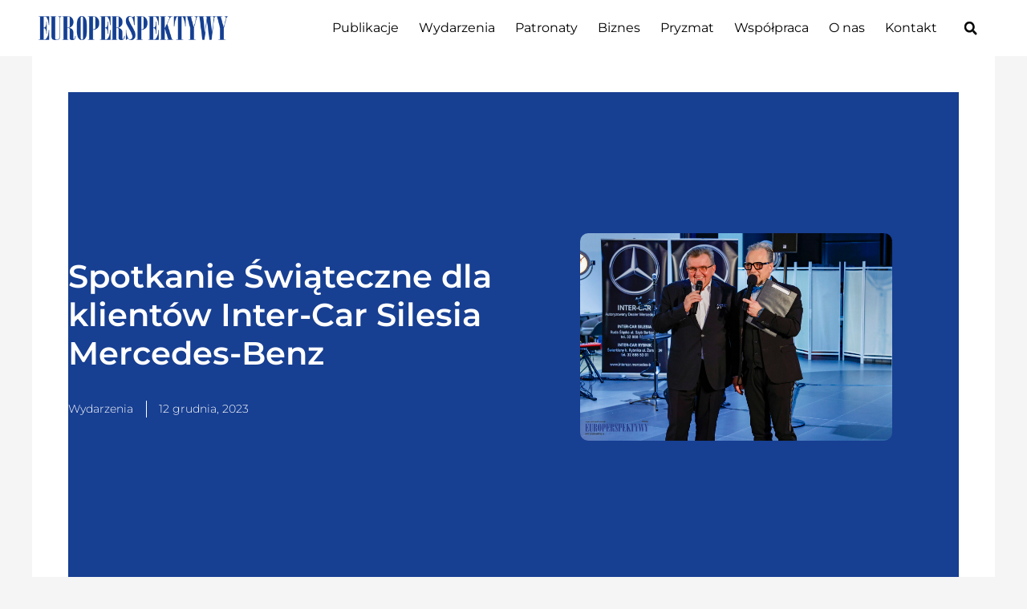

--- FILE ---
content_type: text/html; charset=UTF-8
request_url: https://europerspektywy.eu/spotkanie-inter-car-silesia-mercedes-benz/
body_size: 56659
content:
<!DOCTYPE html><html lang="pl-PL" prefix="og: https://ogp.me/ns#"><head><script data-no-optimize="1">var litespeed_docref=sessionStorage.getItem("litespeed_docref");litespeed_docref&&(Object.defineProperty(document,"referrer",{get:function(){return litespeed_docref}}),sessionStorage.removeItem("litespeed_docref"));</script> <meta charset="UTF-8"><meta name="viewport" content="width=device-width, initial-scale=1"><link rel="profile" href="https://gmpg.org/xfn/11"><style>img:is([sizes="auto" i], [sizes^="auto," i]) { contain-intrinsic-size: 3000px 1500px }</style><title>Spotkanie Świąteczne dla klientów Inter-Car Silesia Mercedes-Benz &bull; Europerspektywy</title><meta name="description" content="Firma Inter-Car Silesia Mercedes-Benz zorganizowała w salonie w Rudzie Śląskiej Spotkanie Świąteczne dla klientów i partnerów biznesowych."/><meta name="robots" content="follow, index, max-snippet:-1, max-video-preview:-1, max-image-preview:large"/><link rel="canonical" href="https://europerspektywy.eu/spotkanie-inter-car-silesia-mercedes-benz/" /><meta property="og:locale" content="pl_PL" /><meta property="og:type" content="article" /><meta property="og:title" content="Spotkanie Świąteczne dla klientów Inter-Car Silesia Mercedes-Benz &bull; Europerspektywy" /><meta property="og:description" content="Firma Inter-Car Silesia Mercedes-Benz zorganizowała w salonie w Rudzie Śląskiej Spotkanie Świąteczne dla klientów i partnerów biznesowych." /><meta property="og:url" content="https://europerspektywy.eu/spotkanie-inter-car-silesia-mercedes-benz/" /><meta property="og:site_name" content="Europerspektywy" /><meta property="article:publisher" content="https://www.facebook.com/europerspektywy/" /><meta property="article:author" content="https://www.facebook.com/europerspektywy" /><meta property="article:tag" content="Wydarzenia" /><meta property="article:section" content="Wydarzenia" /><meta property="og:updated_time" content="2023-12-13T08:48:46+01:00" /><meta property="og:image" content="https://europerspektywy.eu/wp-content/uploads/2023/12/MGL0961.jpg" /><meta property="og:image:secure_url" content="https://europerspektywy.eu/wp-content/uploads/2023/12/MGL0961.jpg" /><meta property="og:image:width" content="768" /><meta property="og:image:height" content="512" /><meta property="og:image:alt" content="Inter-Car Silesia Mercedes-Benz" /><meta property="og:image:type" content="image/jpeg" /><meta property="article:published_time" content="2023-12-12T15:04:03+01:00" /><meta property="article:modified_time" content="2023-12-13T08:48:46+01:00" /><meta name="twitter:card" content="summary_large_image" /><meta name="twitter:title" content="Spotkanie Świąteczne dla klientów Inter-Car Silesia Mercedes-Benz &bull; Europerspektywy" /><meta name="twitter:description" content="Firma Inter-Car Silesia Mercedes-Benz zorganizowała w salonie w Rudzie Śląskiej Spotkanie Świąteczne dla klientów i partnerów biznesowych." /><meta name="twitter:image" content="https://europerspektywy.eu/wp-content/uploads/2023/12/MGL0961.jpg" /><meta name="twitter:label1" content="Napisane przez" /><meta name="twitter:data1" content="Redakcja Europerspektywy" /><meta name="twitter:label2" content="Czas czytania" /><meta name="twitter:data2" content="Mniej niż minuta" /> <script type="application/ld+json" class="rank-math-schema">{"@context":"https://schema.org","@graph":[{"@type":"Organization","@id":"https://europerspektywy.eu/#organization","name":"Europerspektywy.eu","url":"https://europerspektywy.eu","sameAs":["https://www.facebook.com/europerspektywy/"],"email":"redakcja@europerspektywy.eu","logo":{"@type":"ImageObject","@id":"https://europerspektywy.eu/#logo","url":"https://europerspektywy.eu/wp-content/uploads/2022/12/Europerspektywy.png","contentUrl":"https://europerspektywy.eu/wp-content/uploads/2022/12/Europerspektywy.png","caption":"Europerspektywy","inLanguage":"pl-PL"},"contactPoint":[{"@type":"ContactPoint","telephone":"+48 504 163 894","contactType":"customer support"}]},{"@type":"WebSite","@id":"https://europerspektywy.eu/#website","url":"https://europerspektywy.eu","name":"Europerspektywy","publisher":{"@id":"https://europerspektywy.eu/#organization"},"inLanguage":"pl-PL"},{"@type":"ImageObject","@id":"https://europerspektywy.eu/wp-content/uploads/2023/12/MGL0961.jpg","url":"https://europerspektywy.eu/wp-content/uploads/2023/12/MGL0961.jpg","width":"2048","height":"1365","inLanguage":"pl-PL"},{"@type":"BreadcrumbList","@id":"https://europerspektywy.eu/spotkanie-inter-car-silesia-mercedes-benz/#breadcrumb","itemListElement":[{"@type":"ListItem","position":"1","item":{"@id":"https://europerspektywy.eu","name":"Europerspektywy.eu"}},{"@type":"ListItem","position":"2","item":{"@id":"https://europerspektywy.eu/wydarzenia/","name":"Wydarzenia"}},{"@type":"ListItem","position":"3","item":{"@id":"https://europerspektywy.eu/spotkanie-inter-car-silesia-mercedes-benz/","name":"Spotkanie \u015awi\u0105teczne dla klient\u00f3w Inter-Car Silesia Mercedes-Benz"}}]},{"@type":"WebPage","@id":"https://europerspektywy.eu/spotkanie-inter-car-silesia-mercedes-benz/#webpage","url":"https://europerspektywy.eu/spotkanie-inter-car-silesia-mercedes-benz/","name":"Spotkanie \u015awi\u0105teczne dla klient\u00f3w Inter-Car Silesia Mercedes-Benz &bull; Europerspektywy","datePublished":"2023-12-12T15:04:03+01:00","dateModified":"2023-12-13T08:48:46+01:00","isPartOf":{"@id":"https://europerspektywy.eu/#website"},"primaryImageOfPage":{"@id":"https://europerspektywy.eu/wp-content/uploads/2023/12/MGL0961.jpg"},"inLanguage":"pl-PL","breadcrumb":{"@id":"https://europerspektywy.eu/spotkanie-inter-car-silesia-mercedes-benz/#breadcrumb"}},{"@type":"Person","@id":"https://europerspektywy.eu/author/redakcja/","name":"Redakcja Europerspektywy","url":"https://europerspektywy.eu/author/redakcja/","image":{"@type":"ImageObject","@id":"https://europerspektywy.eu/wp-content/litespeed/avatar/5c7ed373726bfee418239d09d0178a1d.jpg?ver=1766531053","url":"https://europerspektywy.eu/wp-content/litespeed/avatar/5c7ed373726bfee418239d09d0178a1d.jpg?ver=1766531053","caption":"Redakcja Europerspektywy","inLanguage":"pl-PL"},"worksFor":{"@id":"https://europerspektywy.eu/#organization"}},{"@type":"BlogPosting","headline":"Spotkanie \u015awi\u0105teczne dla klient\u00f3w Inter-Car Silesia Mercedes-Benz &bull; Europerspektywy","keywords":"Inter-Car Silesia Mercedes-Benz, Ruda \u015al\u0105ska, Spotkanie \u015awi\u0105teczne","datePublished":"2023-12-12T15:04:03+01:00","dateModified":"2023-12-13T08:48:46+01:00","articleSection":"Wydarzenia","author":{"@id":"https://europerspektywy.eu/author/redakcja/","name":"Redakcja Europerspektywy"},"publisher":{"@id":"https://europerspektywy.eu/#organization"},"description":"Firma Inter-Car Silesia Mercedes-Benz zorganizowa\u0142a w salonie w Rudzie \u015al\u0105skiej Spotkanie \u015awi\u0105teczne dla klient\u00f3w i partner\u00f3w biznesowych.","name":"Spotkanie \u015awi\u0105teczne dla klient\u00f3w Inter-Car Silesia Mercedes-Benz &bull; Europerspektywy","@id":"https://europerspektywy.eu/spotkanie-inter-car-silesia-mercedes-benz/#richSnippet","isPartOf":{"@id":"https://europerspektywy.eu/spotkanie-inter-car-silesia-mercedes-benz/#webpage"},"image":{"@id":"https://europerspektywy.eu/wp-content/uploads/2023/12/MGL0961.jpg"},"inLanguage":"pl-PL","mainEntityOfPage":{"@id":"https://europerspektywy.eu/spotkanie-inter-car-silesia-mercedes-benz/#webpage"}}]}</script> <link rel='dns-prefetch' href='//maxcdn.bootstrapcdn.com' /><link rel="alternate" type="application/rss+xml" title="Europerspektywy &raquo; Kanał z wpisami" href="https://europerspektywy.eu/feed/" /><link rel="alternate" type="application/rss+xml" title="Europerspektywy &raquo; Kanał z komentarzami" href="https://europerspektywy.eu/comments/feed/" /><link rel="alternate" type="application/rss+xml" title="Europerspektywy &raquo; Spotkanie Świąteczne dla klientów Inter-Car Silesia Mercedes-Benz Kanał z komentarzami" href="https://europerspektywy.eu/spotkanie-inter-car-silesia-mercedes-benz/feed/" /><style id="litespeed-ccss">body,h1,html,li,ul{border:0;font-size:100%;font-style:inherit;font-weight:inherit;margin:0;outline:0;padding:0;vertical-align:baseline}html{-webkit-text-size-adjust:100%;-ms-text-size-adjust:100%}body{margin:0}nav{display:block}a{background-color:#fff0}a,a:visited{text-decoration:none}img{border:0}svg:not(:root){overflow:hidden}input{color:inherit;font:inherit;margin:0}input::-moz-focus-inner{border:0;padding:0}input{line-height:normal}input[type=search]{-webkit-appearance:textfield;box-sizing:content-box}input[type=search]::-webkit-search-cancel-button,input[type=search]::-webkit-search-decoration{-webkit-appearance:none}.ast-container{max-width:100%}.ast-container{margin-left:auto;margin-right:auto;padding-left:20px;padding-right:20px}h1{clear:both}h1{color:#808285;font-size:2em;line-height:1.2}html{box-sizing:border-box}*,:after,:before{box-sizing:inherit}body{color:#808285;background:#fff;font-style:normal}ul{margin:0 0 1.5em 3em}ul{list-style:disc}li>ul{margin-bottom:0;margin-left:1.5em}img{height:auto;max-width:100%}input{color:#808285;font-weight:400;font-size:100%;margin:0;vertical-align:baseline}input{line-height:normal}input[type=search]{color:#666;border:1px solid var(--ast-border-color);border-radius:2px;-webkit-appearance:none}a{color:#4169e1}.screen-reader-text{border:0;clip:rect(1px,1px,1px,1px);height:1px;margin:-1px;overflow:hidden;padding:0;position:absolute;width:1px;word-wrap:normal!important}body{-webkit-font-smoothing:antialiased;-moz-osx-font-smoothing:grayscale}body:not(.logged-in){position:relative}#page{position:relative}a{text-decoration:none}img{vertical-align:middle}input{line-height:1}body{line-height:1.85714285714286}body{background-color:#fff}#page{display:block}.ast-separate-container{background-color:#f5f5f5}.ast-separate-container .ast-article-single:not(.ast-related-post){background-color:#fff}.ast-separate-container .ast-article-single{border-bottom:1px solid var(--ast-border-color);margin:0;padding:5.34em 6.67em}.ast-separate-container .ast-article-single{border-bottom:0}@media (max-width:1200px){.ast-separate-container .ast-article-single{margin:0;padding:3.34em 2.4em}}.ast-icon.icon-arrow svg{height:.6em;width:.6em;position:relative;margin-left:10px}.ast-icon svg{fill:currentColor}.hentry{margin:0 0 1.5em}body{overflow-x:hidden}input[type=search]{color:#666;padding:.75em;height:auto;border-width:1px;border-style:solid;border-color:var(--ast-border-color);border-radius:2px;background:var(--ast-comment-inputs-background);box-shadow:none;box-sizing:border-box}:root{--ast-container-default-xlg-padding:3em;--ast-container-default-lg-padding:3em;--ast-container-default-slg-padding:2em;--ast-container-default-md-padding:3em;--ast-container-default-sm-padding:3em;--ast-container-default-xs-padding:2.4em;--ast-container-default-xxs-padding:1.8em;--ast-code-block-background:#EEEEEE;--ast-comment-inputs-background:#FAFAFA}html{font-size:93.75%}a{color:var(--ast-global-color-0)}body,input{font-family:-apple-system,BlinkMacSystemFont,Segoe UI,Roboto,Oxygen-Sans,Ubuntu,Cantarell,Helvetica Neue,sans-serif;font-weight:inherit;font-size:15px;font-size:1rem;line-height:1.6em}h1{font-weight:600}h1{font-size:40px;font-size:2.6666666666667rem;font-weight:600;line-height:1.4em}body,h1{color:var(--ast-global-color-3)}#page{display:flex;flex-direction:column;min-height:100vh}#page .site-content{flex-grow:1}.ast-separate-container .ast-article-single{padding:3em}.hentry{margin-bottom:2em}@media (min-width:1201px){.ast-separate-container .ast-article-single{padding:3em}}.elementor-widget-heading h1.elementor-heading-title{line-height:1.4em}@media (min-width:544px){.ast-container{max-width:100%}}@media (max-width:544px){.ast-separate-container .ast-article-single{padding:1.5em 1em}.ast-separate-container #content .ast-container{padding-left:.54em;padding-right:.54em}}.ast-separate-container{background-color:var(--ast-global-color-4)}@media (max-width:921px){h1{font-size:30px}}@media (max-width:544px){h1{font-size:30px}}@media (max-width:921px){html{font-size:85.5%}}@media (max-width:544px){html{font-size:85.5%}}@media (min-width:922px){.ast-container{max-width:1240px}}@media (min-width:922px){.site-content .ast-container{display:flex}}@media (max-width:921px){.site-content .ast-container{flex-direction:column}}html body{--wp--custom--ast-default-block-top-padding:3em;--wp--custom--ast-default-block-right-padding:3em;--wp--custom--ast-default-block-bottom-padding:3em;--wp--custom--ast-default-block-left-padding:3em;--wp--custom--ast-container-width:1200px;--wp--custom--ast-content-width-size:1200px;--wp--custom--ast-wide-width-size:calc(1200px + var(--wp--custom--ast-default-block-left-padding) + var(--wp--custom--ast-default-block-right-padding))}@media (max-width:921px){html body{--wp--custom--ast-default-block-top-padding:3em;--wp--custom--ast-default-block-right-padding:2em;--wp--custom--ast-default-block-bottom-padding:3em;--wp--custom--ast-default-block-left-padding:2em}}@media (max-width:544px){html body{--wp--custom--ast-default-block-top-padding:3em;--wp--custom--ast-default-block-right-padding:1.5em;--wp--custom--ast-default-block-bottom-padding:3em;--wp--custom--ast-default-block-left-padding:1.5em}}:root{--ast-global-color-0:#0170B9;--ast-global-color-1:#3a3a3a;--ast-global-color-2:#3a3a3a;--ast-global-color-3:#4B4F58;--ast-global-color-4:#F5F5F5;--ast-global-color-5:#FFFFFF;--ast-global-color-6:#E5E5E5;--ast-global-color-7:#424242;--ast-global-color-8:#000000}:root{--ast-border-color:var(--ast-global-color-6)}h1{color:var(--ast-global-color-2)}.elementor-template-full-width .ast-container{display:block}.ast-separate-container .ast-article-single:not(.ast-related-post){background-color:var(--ast-global-color-5);;background-image:none}@media (max-width:921px){.ast-separate-container .ast-article-single:not(.ast-related-post){background-color:var(--ast-global-color-5);;background-image:none}}@media (max-width:544px){.ast-separate-container .ast-article-single:not(.ast-related-post){background-color:var(--ast-global-color-5);;background-image:none}}#ast-scroll-top{display:none;position:fixed;text-align:center;z-index:99;width:2.1em;height:2.1em;line-height:2.1;color:#fff;border-radius:2px;content:""}@media (min-width:769px){#ast-scroll-top{content:"769"}}#ast-scroll-top .ast-icon.icon-arrow svg{margin-left:0;vertical-align:middle;transform:translate(0,-20%) rotate(180deg);width:1.6em}.ast-scroll-to-top-right{right:30px;bottom:30px}#ast-scroll-top{background-color:var(--ast-global-color-0);font-size:20px;font-size:1.3333333333333rem}@media (max-width:921px){#ast-scroll-top .ast-icon.icon-arrow svg{width:1em}}:root{--e-global-color-astglobalcolor0:#0170B9;--e-global-color-astglobalcolor1:#3a3a3a;--e-global-color-astglobalcolor2:#3a3a3a;--e-global-color-astglobalcolor3:#4B4F58;--e-global-color-astglobalcolor4:#F5F5F5;--e-global-color-astglobalcolor5:#FFFFFF;--e-global-color-astglobalcolor6:#E5E5E5;--e-global-color-astglobalcolor7:#424242;--e-global-color-astglobalcolor8:#000000}ul{box-sizing:border-box}:root{--wp--preset--font-size--normal:16px;--wp--preset--font-size--huge:42px}.screen-reader-text{border:0;clip-path:inset(50%);height:1px;margin:-1px;overflow:hidden;padding:0;position:absolute;width:1px;word-wrap:normal!important}html :where(img[class*=wp-image-]){height:auto;max-width:100%}:root{--wp--preset--aspect-ratio--square:1;--wp--preset--aspect-ratio--4-3:4/3;--wp--preset--aspect-ratio--3-4:3/4;--wp--preset--aspect-ratio--3-2:3/2;--wp--preset--aspect-ratio--2-3:2/3;--wp--preset--aspect-ratio--16-9:16/9;--wp--preset--aspect-ratio--9-16:9/16;--wp--preset--color--black:#000000;--wp--preset--color--cyan-bluish-gray:#abb8c3;--wp--preset--color--white:#ffffff;--wp--preset--color--pale-pink:#f78da7;--wp--preset--color--vivid-red:#cf2e2e;--wp--preset--color--luminous-vivid-orange:#ff6900;--wp--preset--color--luminous-vivid-amber:#fcb900;--wp--preset--color--light-green-cyan:#7bdcb5;--wp--preset--color--vivid-green-cyan:#00d084;--wp--preset--color--pale-cyan-blue:#8ed1fc;--wp--preset--color--vivid-cyan-blue:#0693e3;--wp--preset--color--vivid-purple:#9b51e0;--wp--preset--color--ast-global-color-0:var(--ast-global-color-0);--wp--preset--color--ast-global-color-1:var(--ast-global-color-1);--wp--preset--color--ast-global-color-2:var(--ast-global-color-2);--wp--preset--color--ast-global-color-3:var(--ast-global-color-3);--wp--preset--color--ast-global-color-4:var(--ast-global-color-4);--wp--preset--color--ast-global-color-5:var(--ast-global-color-5);--wp--preset--color--ast-global-color-6:var(--ast-global-color-6);--wp--preset--color--ast-global-color-7:var(--ast-global-color-7);--wp--preset--color--ast-global-color-8:var(--ast-global-color-8);--wp--preset--gradient--vivid-cyan-blue-to-vivid-purple:linear-gradient(135deg,rgba(6,147,227,1) 0%,rgb(155,81,224) 100%);--wp--preset--gradient--light-green-cyan-to-vivid-green-cyan:linear-gradient(135deg,rgb(122,220,180) 0%,rgb(0,208,130) 100%);--wp--preset--gradient--luminous-vivid-amber-to-luminous-vivid-orange:linear-gradient(135deg,rgba(252,185,0,1) 0%,rgba(255,105,0,1) 100%);--wp--preset--gradient--luminous-vivid-orange-to-vivid-red:linear-gradient(135deg,rgba(255,105,0,1) 0%,rgb(207,46,46) 100%);--wp--preset--gradient--very-light-gray-to-cyan-bluish-gray:linear-gradient(135deg,rgb(238,238,238) 0%,rgb(169,184,195) 100%);--wp--preset--gradient--cool-to-warm-spectrum:linear-gradient(135deg,rgb(74,234,220) 0%,rgb(151,120,209) 20%,rgb(207,42,186) 40%,rgb(238,44,130) 60%,rgb(251,105,98) 80%,rgb(254,248,76) 100%);--wp--preset--gradient--blush-light-purple:linear-gradient(135deg,rgb(255,206,236) 0%,rgb(152,150,240) 100%);--wp--preset--gradient--blush-bordeaux:linear-gradient(135deg,rgb(254,205,165) 0%,rgb(254,45,45) 50%,rgb(107,0,62) 100%);--wp--preset--gradient--luminous-dusk:linear-gradient(135deg,rgb(255,203,112) 0%,rgb(199,81,192) 50%,rgb(65,88,208) 100%);--wp--preset--gradient--pale-ocean:linear-gradient(135deg,rgb(255,245,203) 0%,rgb(182,227,212) 50%,rgb(51,167,181) 100%);--wp--preset--gradient--electric-grass:linear-gradient(135deg,rgb(202,248,128) 0%,rgb(113,206,126) 100%);--wp--preset--gradient--midnight:linear-gradient(135deg,rgb(2,3,129) 0%,rgb(40,116,252) 100%);--wp--preset--font-size--small:13px;--wp--preset--font-size--medium:20px;--wp--preset--font-size--large:36px;--wp--preset--font-size--x-large:42px;--wp--preset--spacing--20:0.44rem;--wp--preset--spacing--30:0.67rem;--wp--preset--spacing--40:1rem;--wp--preset--spacing--50:1.5rem;--wp--preset--spacing--60:2.25rem;--wp--preset--spacing--70:3.38rem;--wp--preset--spacing--80:5.06rem;--wp--preset--shadow--natural:6px 6px 9px rgba(0, 0, 0, 0.2);--wp--preset--shadow--deep:12px 12px 50px rgba(0, 0, 0, 0.4);--wp--preset--shadow--sharp:6px 6px 0px rgba(0, 0, 0, 0.2);--wp--preset--shadow--outlined:6px 6px 0px -3px rgba(255, 255, 255, 1), 6px 6px rgba(0, 0, 0, 1);--wp--preset--shadow--crisp:6px 6px 0px rgba(0, 0, 0, 1)}:root{--wp--style--global--content-size:var(--wp--custom--ast-content-width-size);--wp--style--global--wide-size:var(--wp--custom--ast-wide-width-size)}:where(body){margin:0}:root{--wp--style--block-gap:24px}body{padding-top:0;padding-right:0;padding-bottom:0;padding-left:0}a:where(:not(.wp-element-button)){text-decoration:none}@media (prefers-color-scheme:dark){:root{--viewer-primary-color:#343434;--viewer-icons-color:#f2f2f6;--viewer-icons-hover-bgcolor:#453838}}@media (prefers-color-scheme:light){:root{--viewer-primary-color:#f2f2f6;--viewer-icons-color:#343434;--viewer-icons-hover-bgcolor:#e5e1e9}}:root{--plyr-control-icon-size:15px;--plyr-range-track-height:3px;--plyr-range-thumb-height:10px}#ast-scroll-top{display:none;position:fixed;text-align:center;z-index:99;width:2.1em;height:2.1em;line-height:2.1;color:#fff;border-radius:2px;content:""}@media (min-width:769px){#ast-scroll-top{content:"769"}}#ast-scroll-top .ast-icon.icon-arrow svg{margin-left:0;vertical-align:middle;transform:translate(0,-20%) rotate(180deg);width:1.6em}.ast-scroll-to-top-right{right:30px;bottom:30px}#ast-scroll-top{background-color:var(--ast-global-color-0);font-size:20px;font-size:1.3333333333333rem}@media (max-width:921px){#ast-scroll-top .ast-icon.icon-arrow svg{width:1em}}#cff .cff-less{display:none}#cff.cff-default-styles a{text-decoration:none}#cff .cff-expand{display:none}#cff.cff-default-styles .cff-expand a{font-size:11px;font-weight:400}.elementor-screen-only,.screen-reader-text{height:1px;margin:-1px;overflow:hidden;padding:0;position:absolute;top:-10000em;width:1px;clip:rect(0,0,0,0);border:0}.elementor *,.elementor :after,.elementor :before{box-sizing:border-box}.elementor a{box-shadow:none;text-decoration:none}.elementor img{border:none;border-radius:0;box-shadow:none;height:auto;max-width:100%}.elementor-element{--flex-direction:initial;--flex-wrap:initial;--justify-content:initial;--align-items:initial;--align-content:initial;--gap:initial;--flex-basis:initial;--flex-grow:initial;--flex-shrink:initial;--order:initial;--align-self:initial;align-self:var(--align-self);flex-basis:var(--flex-basis);flex-grow:var(--flex-grow);flex-shrink:var(--flex-shrink);order:var(--order)}.elementor-element:where(.e-con-full,.elementor-widget){align-content:var(--align-content);align-items:var(--align-items);flex-direction:var(--flex-direction);flex-wrap:var(--flex-wrap);gap:var(--row-gap) var(--column-gap);justify-content:var(--justify-content)}.elementor-align-left{text-align:left}@media (max-width:767px){.elementor-mobile-align-center{text-align:center}}:root{--page-title-display:block}.elementor-page-title{display:var(--page-title-display)}.elementor-section{position:relative}.elementor-section .elementor-container{display:flex;margin-left:auto;margin-right:auto;position:relative}@media (max-width:1024px){.elementor-section .elementor-container{flex-wrap:wrap}}.elementor-section.elementor-section-boxed>.elementor-container{max-width:1140px}.elementor-section.elementor-section-stretched{position:relative;width:100%}.elementor-section.elementor-section-items-middle>.elementor-container{align-items:center}.elementor-widget-wrap{align-content:flex-start;flex-wrap:wrap;position:relative;width:100%}.elementor:not(.elementor-bc-flex-widget) .elementor-widget-wrap{display:flex}.elementor-widget-wrap>.elementor-element{width:100%}.elementor-widget{position:relative}.elementor-widget:not(:last-child){margin-bottom:var(--kit-widget-spacing,20px)}.elementor-column{display:flex;min-height:1px;position:relative}.elementor-column-gap-default>.elementor-column>.elementor-element-populated{padding:10px}@media (min-width:768px){.elementor-column.elementor-col-50{width:50%}.elementor-column.elementor-col-100{width:100%}}@media (max-width:767px){.elementor-column{width:100%}}@media (prefers-reduced-motion:no-preference){html{scroll-behavior:smooth}}.e-con{--border-radius:0;--border-top-width:0px;--border-right-width:0px;--border-bottom-width:0px;--border-left-width:0px;--border-style:initial;--border-color:initial;--container-widget-width:100%;--container-widget-height:initial;--container-widget-flex-grow:0;--container-widget-align-self:initial;--content-width:min(100%,var(--container-max-width,1140px));--width:100%;--min-height:initial;--height:auto;--text-align:initial;--margin-top:0px;--margin-right:0px;--margin-bottom:0px;--margin-left:0px;--padding-top:var(--container-default-padding-top,10px);--padding-right:var(--container-default-padding-right,10px);--padding-bottom:var(--container-default-padding-bottom,10px);--padding-left:var(--container-default-padding-left,10px);--position:relative;--z-index:revert;--overflow:visible;--gap:var(--widgets-spacing,20px);--row-gap:var(--widgets-spacing-row,20px);--column-gap:var(--widgets-spacing-column,20px);--overlay-mix-blend-mode:initial;--overlay-opacity:1;--e-con-grid-template-columns:repeat(3,1fr);--e-con-grid-template-rows:repeat(2,1fr);border-radius:var(--border-radius);height:var(--height);min-height:var(--min-height);min-width:0;overflow:var(--overflow);position:var(--position);width:var(--width);z-index:var(--z-index);--flex-wrap-mobile:wrap;margin-block-end:var(--margin-block-end);margin-block-start:var(--margin-block-start);margin-inline-end:var(--margin-inline-end);margin-inline-start:var(--margin-inline-start);padding-inline-end:var(--padding-inline-end);padding-inline-start:var(--padding-inline-start);--margin-block-start:var(--margin-top);--margin-block-end:var(--margin-bottom);--margin-inline-start:var(--margin-left);--margin-inline-end:var(--margin-right);--padding-inline-start:var(--padding-left);--padding-inline-end:var(--padding-right);--padding-block-start:var(--padding-top);--padding-block-end:var(--padding-bottom);--border-block-start-width:var(--border-top-width);--border-block-end-width:var(--border-bottom-width);--border-inline-start-width:var(--border-left-width);--border-inline-end-width:var(--border-right-width)}.e-con.e-flex{--flex-direction:column;--flex-basis:auto;--flex-grow:0;--flex-shrink:1;flex:var(--flex-grow) var(--flex-shrink) var(--flex-basis)}.e-con-full,.e-con>.e-con-inner{padding-block-end:var(--padding-block-end);padding-block-start:var(--padding-block-start);text-align:var(--text-align)}.e-con-full.e-flex,.e-con.e-flex>.e-con-inner{flex-direction:var(--flex-direction)}.e-con,.e-con>.e-con-inner{display:var(--display)}.e-con-boxed.e-flex{align-content:normal;align-items:normal;flex-direction:column;flex-wrap:nowrap;justify-content:normal}.e-con-boxed{gap:initial;text-align:initial}.e-con.e-flex>.e-con-inner{align-content:var(--align-content);align-items:var(--align-items);align-self:auto;flex-basis:auto;flex-grow:1;flex-shrink:1;flex-wrap:var(--flex-wrap);justify-content:var(--justify-content)}.e-con>.e-con-inner{gap:var(--row-gap) var(--column-gap);height:100%;margin:0 auto;max-width:var(--content-width);padding-inline-end:0;padding-inline-start:0;width:100%}:is(.elementor-section-wrap,[data-elementor-id])>.e-con{--margin-left:auto;--margin-right:auto;max-width:min(100%,var(--width))}.e-con .elementor-widget.elementor-widget{margin-block-end:0}.e-con:before{border-block-end-width:var(--border-block-end-width);border-block-start-width:var(--border-block-start-width);border-color:var(--border-color);border-inline-end-width:var(--border-inline-end-width);border-inline-start-width:var(--border-inline-start-width);border-radius:var(--border-radius);border-style:var(--border-style);content:var(--background-overlay);display:block;height:max(100% + var(--border-top-width) + var(--border-bottom-width),100%);left:calc(0px - var(--border-left-width));mix-blend-mode:var(--overlay-mix-blend-mode);opacity:var(--overlay-opacity);position:absolute;top:calc(0px - var(--border-top-width));width:max(100% + var(--border-left-width) + var(--border-right-width),100%)}.e-con .elementor-widget{min-width:0}.e-con>.elementor-widget>.elementor-widget-container{height:100%}.elementor.elementor .e-con>.elementor-widget{max-width:100%}@media (max-width:767px){.e-con.e-flex{--width:100%;--flex-wrap:var(--flex-wrap-mobile)}}.elementor-heading-title{line-height:1;margin:0;padding:0}.elementor-widget-image{text-align:center}.elementor-widget-image a{display:inline-block}.elementor-widget-image img{display:inline-block;vertical-align:middle}.elementor-item:after,.elementor-item:before{display:block;position:absolute}.elementor-item:not(:hover):not(:focus):not(.elementor-item-active):not(.highlighted):after,.elementor-item:not(:hover):not(:focus):not(.elementor-item-active):not(.highlighted):before{opacity:0}.e--pointer-underline .elementor-item:after,.e--pointer-underline .elementor-item:before{background-color:#3f444b;height:3px;left:0;width:100%;z-index:2}.e--pointer-underline.e--animation-grow .elementor-item:not(:hover):not(:focus):not(.elementor-item-active):not(.highlighted):after,.e--pointer-underline.e--animation-grow .elementor-item:not(:hover):not(:focus):not(.elementor-item-active):not(.highlighted):before{height:0;left:50%;width:0}.e--pointer-underline .elementor-item:after{bottom:0;content:""}.elementor-nav-menu--main .elementor-nav-menu a{padding:13px 20px}.elementor-nav-menu--main .elementor-nav-menu ul{border-style:solid;border-width:0;padding:0;position:absolute;width:12em}.elementor-nav-menu--layout-horizontal{display:flex}.elementor-nav-menu--layout-horizontal .elementor-nav-menu{display:flex;flex-wrap:wrap}.elementor-nav-menu--layout-horizontal .elementor-nav-menu a{flex-grow:1;white-space:nowrap}.elementor-nav-menu--layout-horizontal .elementor-nav-menu>li{display:flex}.elementor-nav-menu--layout-horizontal .elementor-nav-menu>li ul{top:100%!important}.elementor-nav-menu--layout-horizontal .elementor-nav-menu>li:not(:first-child)>a{margin-inline-start:var(--e-nav-menu-horizontal-menu-item-margin)}.elementor-nav-menu--layout-horizontal .elementor-nav-menu>li:not(:first-child)>ul{left:var(--e-nav-menu-horizontal-menu-item-margin)!important}.elementor-nav-menu--layout-horizontal .elementor-nav-menu>li:not(:last-child)>a{margin-inline-end:var(--e-nav-menu-horizontal-menu-item-margin)}.elementor-nav-menu--layout-horizontal .elementor-nav-menu>li:not(:last-child):after{align-self:center;border-color:var(--e-nav-menu-divider-color,#000);border-left-style:var(--e-nav-menu-divider-style,solid);border-left-width:var(--e-nav-menu-divider-width,2px);content:var(--e-nav-menu-divider-content,none);height:var(--e-nav-menu-divider-height,35%)}.elementor-nav-menu__align-start .elementor-nav-menu{justify-content:flex-start;margin-inline-end:auto}.elementor-nav-menu__align-end .elementor-nav-menu{justify-content:flex-end;margin-inline-start:auto}.elementor-widget-nav-menu .elementor-widget-container{display:flex;flex-direction:column}.elementor-nav-menu{position:relative;z-index:2}.elementor-nav-menu:after{clear:both;content:" ";display:block;font:0/0 serif;height:0;overflow:hidden;visibility:hidden}.elementor-nav-menu,.elementor-nav-menu li,.elementor-nav-menu ul{display:block;line-height:normal;list-style:none;margin:0;padding:0}.elementor-nav-menu ul{display:none}.elementor-nav-menu a,.elementor-nav-menu li{position:relative}.elementor-nav-menu li{border-width:0}.elementor-nav-menu a{align-items:center;display:flex}.elementor-nav-menu a{line-height:20px;padding:10px 20px}.elementor-menu-toggle{align-items:center;background-color:rgb(0 0 0/.05);border:0 solid;border-radius:3px;color:#33373d;display:flex;font-size:var(--nav-menu-icon-size,22px);justify-content:center;padding:.25em}.elementor-menu-toggle:not(.elementor-active) .elementor-menu-toggle__icon--close{display:none}.elementor-menu-toggle .e-font-icon-svg{fill:#33373d;height:1em;width:1em}.elementor-menu-toggle svg{height:auto;width:1em;fill:var(--nav-menu-icon-color,currentColor)}.elementor-nav-menu--dropdown{background-color:#fff;font-size:13px}.elementor-nav-menu--dropdown-none .elementor-nav-menu--dropdown{display:none}.elementor-nav-menu--dropdown.elementor-nav-menu__container{margin-top:10px;overflow-x:hidden;overflow-y:auto;transform-origin:top}.elementor-nav-menu--dropdown.elementor-nav-menu__container .elementor-sub-item{font-size:.85em}.elementor-nav-menu--dropdown a{color:#33373d}ul.elementor-nav-menu--dropdown a{border-inline-start:8px solid #fff0;text-shadow:none}.elementor-nav-menu--toggle{--menu-height:100vh}.elementor-nav-menu--toggle .elementor-menu-toggle:not(.elementor-active)+.elementor-nav-menu__container{max-height:0;overflow:hidden;transform:scaleY(0)}.elementor-nav-menu--stretch .elementor-nav-menu__container.elementor-nav-menu--dropdown{position:absolute;z-index:9997}@media (max-width:1024px){.elementor-nav-menu--dropdown-tablet .elementor-nav-menu--main{display:none}}@media (min-width:1025px){.elementor-nav-menu--dropdown-tablet .elementor-menu-toggle,.elementor-nav-menu--dropdown-tablet .elementor-nav-menu--dropdown{display:none}.elementor-nav-menu--dropdown-tablet nav.elementor-nav-menu--dropdown.elementor-nav-menu__container{overflow-y:hidden}}.elementor-search-form{display:block}.elementor-search-form .e-font-icon-svg-container{align-items:center;display:flex;height:100%;justify-content:center;width:100%}.elementor-search-form input[type=search]{-webkit-appearance:none;-moz-appearance:none;background:none;border:0;display:inline-block;font-size:15px;line-height:1;margin:0;min-width:0;padding:0;vertical-align:middle;white-space:normal}.elementor-search-form__container{border:0 solid #fff0;display:flex;min-height:50px;overflow:hidden}.elementor-search-form__container:not(.elementor-search-form--full-screen){background:#f1f2f3}.elementor-search-form__input{color:#3f444b;flex-basis:100%}.elementor-search-form__input::-moz-placeholder{color:inherit;font-family:inherit;opacity:.6}.elementor-search-form--skin-full_screen .elementor-search-form input[type=search].elementor-search-form__input{border:solid #fff;border-width:0 0 1px;color:#fff;font-size:50px;line-height:1.5;text-align:center}.elementor-search-form--skin-full_screen .elementor-search-form__toggle{color:var(--e-search-form-toggle-color,#33373d);display:inline-block;font-size:var(--e-search-form-toggle-size,33px);vertical-align:middle}.elementor-search-form--skin-full_screen .elementor-search-form__toggle .e-font-icon-svg-container{background-color:var(--e-search-form-toggle-background-color,rgb(0 0 0 / .05));border-color:var(--e-search-form-toggle-color,#33373d);border-radius:var(--e-search-form-toggle-border-radius,3px);border-style:solid;border-width:var(--e-search-form-toggle-border-width,0);display:block;height:var(--e-search-form-toggle-size,33px);position:relative;width:var(--e-search-form-toggle-size,33px)}.elementor-search-form--skin-full_screen .elementor-search-form__toggle .e-font-icon-svg-container svg,.elementor-search-form--skin-full_screen .elementor-search-form__toggle .e-font-icon-svg-container:before{left:50%;position:absolute;top:50%;transform:translate(-50%,-50%)}.elementor-search-form--skin-full_screen .elementor-search-form__toggle .e-font-icon-svg-container:before{font-size:var(--e-search-form-toggle-icon-size,.55em)}.elementor-search-form--skin-full_screen .elementor-search-form__toggle .e-font-icon-svg-container svg{fill:var(--e-search-form-toggle-color,#33373d);height:var(--e-search-form-toggle-icon-size,.55em);width:var(--e-search-form-toggle-icon-size,.55em)}.elementor-search-form--skin-full_screen .elementor-search-form__container{align-items:center;background-color:rgb(0 0 0/.8);bottom:0;height:100vh;left:0;padding:0 15%;position:fixed;right:0;top:0;z-index:9998}.elementor-search-form--skin-full_screen .elementor-search-form__container:not(.elementor-search-form--full-screen){opacity:0;overflow:hidden;transform:scale(0)}.elementor-search-form--skin-full_screen .elementor-search-form__container:not(.elementor-search-form--full-screen) .dialog-lightbox-close-button{display:none}.elementor-widget .elementor-icon-list-items.elementor-inline-items{display:flex;flex-wrap:wrap;margin-left:-8px;margin-right:-8px}.elementor-widget .elementor-icon-list-items.elementor-inline-items .elementor-inline-item{word-break:break-word}.elementor-widget .elementor-icon-list-items.elementor-inline-items .elementor-icon-list-item{margin-left:8px;margin-right:8px}.elementor-widget .elementor-icon-list-items.elementor-inline-items .elementor-icon-list-item:after{border-bottom:0;border-left-width:1px;border-right:0;border-top:0;border-style:solid;height:100%;left:auto;position:relative;right:auto;right:-8px;width:auto}.elementor-widget .elementor-icon-list-items{list-style-type:none;margin:0;padding:0}.elementor-widget .elementor-icon-list-item{margin:0;padding:0;position:relative}.elementor-widget .elementor-icon-list-item:after{bottom:0;position:absolute;width:100%}.elementor-widget .elementor-icon-list-item,.elementor-widget .elementor-icon-list-item a{align-items:var(--icon-vertical-align,center);display:flex;font-size:inherit}.elementor-widget.elementor-align-left .elementor-icon-list-item,.elementor-widget.elementor-align-left .elementor-icon-list-item a{justify-content:flex-start;text-align:left}.elementor-widget.elementor-align-left .elementor-inline-items{justify-content:flex-start}.elementor-widget:not(.elementor-align-right) .elementor-icon-list-item:after{left:0}@media (min-width:-1){.elementor-widget:not(.elementor-widescreen-align-right) .elementor-icon-list-item:after{left:0}.elementor-widget:not(.elementor-widescreen-align-left) .elementor-icon-list-item:after{right:0}}@media (max-width:-1){.elementor-widget:not(.elementor-laptop-align-right) .elementor-icon-list-item:after{left:0}.elementor-widget:not(.elementor-laptop-align-left) .elementor-icon-list-item:after{right:0}.elementor-widget:not(.elementor-tablet_extra-align-right) .elementor-icon-list-item:after{left:0}.elementor-widget:not(.elementor-tablet_extra-align-left) .elementor-icon-list-item:after{right:0}}@media (max-width:1024px){.elementor-widget:not(.elementor-tablet-align-right) .elementor-icon-list-item:after{left:0}.elementor-widget:not(.elementor-tablet-align-left) .elementor-icon-list-item:after{right:0}}@media (max-width:-1){.elementor-widget:not(.elementor-mobile_extra-align-right) .elementor-icon-list-item:after{left:0}.elementor-widget:not(.elementor-mobile_extra-align-left) .elementor-icon-list-item:after{right:0}}@media (max-width:767px){.elementor-widget.elementor-mobile-align-center .elementor-icon-list-item,.elementor-widget.elementor-mobile-align-center .elementor-icon-list-item a{justify-content:center}.elementor-widget.elementor-mobile-align-center .elementor-icon-list-item:after{margin:auto}.elementor-widget.elementor-mobile-align-center .elementor-inline-items{justify-content:center}.elementor-widget:not(.elementor-mobile-align-right) .elementor-icon-list-item:after{left:0}.elementor-widget:not(.elementor-mobile-align-left) .elementor-icon-list-item:after{right:0}}.elementor .elementor-element ul.elementor-icon-list-items{padding:0}.elementor-column .elementor-spacer-inner{height:var(--spacer-size)}.e-con{--container-widget-width:100%}.elementor-post-info__terms-list{display:inline-block}.elementor-icon-list-items .elementor-icon-list-item .elementor-icon-list-text{display:inline-block}.elementor-icon-list-items .elementor-icon-list-item .elementor-icon-list-text a,.elementor-icon-list-items .elementor-icon-list-item .elementor-icon-list-text span{display:inline}.elementor-kit-22{--e-global-color-primary:#070809;--e-global-color-secondary:#F3F5F8;--e-global-color-text:#686868;--e-global-color-accent:#467FF7;--e-global-color-79536f3:#173F92;--e-global-color-86b4fcd:#02010100;--e-global-color-57c8da2:#000000CC;--e-global-typography-primary-font-family:"Montserrat";--e-global-typography-primary-font-size:40px;--e-global-typography-primary-font-weight:600;--e-global-typography-primary-text-transform:none;--e-global-typography-primary-font-style:normal;--e-global-typography-primary-text-decoration:none;--e-global-typography-primary-line-height:1.2em;--e-global-typography-primary-letter-spacing:0px;--e-global-typography-secondary-font-family:"Montserrat";--e-global-typography-secondary-font-size:28px;--e-global-typography-secondary-font-weight:600;--e-global-typography-secondary-text-transform:capitalize;--e-global-typography-secondary-font-style:normal;--e-global-typography-secondary-text-decoration:none;--e-global-typography-secondary-line-height:1.1em;--e-global-typography-secondary-letter-spacing:0px;--e-global-typography-text-font-family:"Montserrat";--e-global-typography-text-font-size:14px;--e-global-typography-text-font-weight:300;--e-global-typography-text-text-transform:none;--e-global-typography-text-font-style:normal;--e-global-typography-text-text-decoration:none;--e-global-typography-text-line-height:1.5em;--e-global-typography-text-letter-spacing:0px;--e-global-typography-accent-font-family:"Montserrat";--e-global-typography-accent-font-size:14px;--e-global-typography-accent-font-weight:400;--e-global-typography-accent-text-transform:capitalize;--e-global-typography-accent-font-style:normal;--e-global-typography-accent-text-decoration:none;--e-global-typography-accent-line-height:1em;--e-global-typography-accent-letter-spacing:0px;--e-global-typography-392b9e0-font-family:"Montserrat";--e-global-typography-392b9e0-font-size:20px;--e-global-typography-392b9e0-font-weight:600;--e-global-typography-392b9e0-text-transform:capitalize;--e-global-typography-392b9e0-font-style:normal;--e-global-typography-392b9e0-text-decoration:none;--e-global-typography-392b9e0-line-height:1.2em;--e-global-typography-392b9e0-letter-spacing:0px;--e-global-typography-c05b693-font-family:"Montserrat";--e-global-typography-c05b693-font-size:18px;--e-global-typography-c05b693-font-weight:300;--e-global-typography-c05b693-text-transform:none;--e-global-typography-c05b693-font-style:normal;--e-global-typography-c05b693-text-decoration:none;--e-global-typography-c05b693-line-height:1.5em;--e-global-typography-c05b693-letter-spacing:0px;--e-global-typography-6558fb1-font-family:"Montserrat";--e-global-typography-6558fb1-font-size:15px;--e-global-typography-6558fb1-font-weight:300;--e-global-typography-6558fb1-text-transform:none;--e-global-typography-6558fb1-font-style:normal;--e-global-typography-6558fb1-text-decoration:none;--e-global-typography-6558fb1-line-height:1.5em;--e-global-typography-6558fb1-letter-spacing:10px;--e-global-typography-b2deeae-font-family:"Montserrat";--e-global-typography-b2deeae-font-size:48px;--e-global-typography-b2deeae-font-weight:600;--e-global-typography-b2deeae-text-transform:none;--e-global-typography-b2deeae-font-style:normal;--e-global-typography-b2deeae-text-decoration:none;--e-global-typography-b2deeae-line-height:1em;--e-global-typography-b2deeae-letter-spacing:0px;--e-global-typography-3a1cc48-font-family:"Montserrat";--e-global-typography-3a1cc48-font-size:16px;--e-global-typography-3a1cc48-font-weight:400;--e-global-typography-3a1cc48-font-style:normal;--e-global-typography-3a1cc48-text-decoration:none;--e-global-typography-3a1cc48-line-height:1em;--e-global-typography-3a1cc48-letter-spacing:0px;--e-global-typography-167b001-font-family:"Montserrat";--e-global-typography-167b001-font-size:18px;--e-global-typography-167b001-font-weight:400;--e-global-typography-167b001-line-height:1.4px;--e-global-typography-4f25ecb-font-size:20px;--e-global-typography-4f25ecb-font-weight:600;--e-global-typography-4f25ecb-line-height:25px;--e-global-typography-4f25ecb-letter-spacing:1.2px;--e-global-typography-4f25ecb-word-spacing:0px;background-color:#FFF}.elementor-section.elementor-section-boxed>.elementor-container{max-width:1400px}.e-con{--container-max-width:1400px}.elementor-widget:not(:last-child){margin-block-end:20px}.elementor-element{--widgets-spacing:20px 20px;--widgets-spacing-row:20px;--widgets-spacing-column:20px}@media (max-width:1024px){.elementor-kit-22{--e-global-typography-primary-font-size:45px;--e-global-typography-secondary-font-size:25px;--e-global-typography-text-font-size:14px;--e-global-typography-accent-font-size:14px;--e-global-typography-c05b693-font-size:14px;--e-global-typography-6558fb1-font-size:14px;--e-global-typography-b2deeae-font-size:65px;--e-global-typography-3a1cc48-font-size:14px}.elementor-section.elementor-section-boxed>.elementor-container{max-width:1024px}.e-con{--container-max-width:1024px}}@media (max-width:767px){.elementor-kit-22{--e-global-typography-primary-font-size:28px;--e-global-typography-primary-line-height:1.1em;--e-global-typography-secondary-font-size:20px;--e-global-typography-392b9e0-font-size:18px;--e-global-typography-b2deeae-font-size:48px;--e-global-typography-b2deeae-line-height:1em}.elementor-section.elementor-section-boxed>.elementor-container{max-width:767px}.e-con{--container-max-width:767px}}#cff .cff-less{display:none}#cff.cff-default-styles a{text-decoration:none}#cff .cff-expand{display:none}#cff.cff-default-styles .cff-expand a{font-size:11px;font-weight:400}.elementor-48 .elementor-element.elementor-element-71f3773{--display:flex;--min-height:60px;--flex-direction:row;--container-widget-width:calc( ( 1 - var( --container-widget-flex-grow ) ) * 100% );--container-widget-height:100%;--container-widget-flex-grow:1;--container-widget-align-self:stretch;--flex-wrap-mobile:wrap;--justify-content:center;--align-items:center;--gap:10px 10px;--row-gap:10px;--column-gap:10px;--margin-top:0px;--margin-bottom:0px;--margin-left:0px;--margin-right:0px;--padding-top:0%;--padding-bottom:0%;--padding-left:0%;--padding-right:0%;--z-index:1}.elementor-48 .elementor-element.elementor-element-71f3773:not(.elementor-motion-effects-element-type-background){background-color:#FFF}.elementor-48 .elementor-element.elementor-element-cb23deb{--display:flex}.elementor-48 .elementor-element.elementor-element-14ee735{width:auto;max-width:auto}.elementor-48 .elementor-element.elementor-element-14ee735 img{width:1000px;height:50px;object-fit:contain;object-position:center center}.elementor-48 .elementor-element.elementor-element-dea5c40{--display:flex}.elementor-48 .elementor-element.elementor-element-dea5c40.e-con{--flex-grow:0;--flex-shrink:0}.elementor-widget-nav-menu .elementor-nav-menu .elementor-item{font-family:var(--e-global-typography-primary-font-family),poppins;font-size:var(--e-global-typography-primary-font-size);font-weight:var(--e-global-typography-primary-font-weight);text-transform:var(--e-global-typography-primary-text-transform);font-style:var(--e-global-typography-primary-font-style);text-decoration:var(--e-global-typography-primary-text-decoration);line-height:var(--e-global-typography-primary-line-height);letter-spacing:var(--e-global-typography-primary-letter-spacing)}.elementor-widget-nav-menu .elementor-nav-menu--main .elementor-item{color:var(--e-global-color-text);fill:var(--e-global-color-text)}.elementor-widget-nav-menu .elementor-nav-menu--main:not(.e--pointer-framed) .elementor-item:before,.elementor-widget-nav-menu .elementor-nav-menu--main:not(.e--pointer-framed) .elementor-item:after{background-color:var(--e-global-color-accent)}.elementor-widget-nav-menu{--e-nav-menu-divider-color:var( --e-global-color-text )}.elementor-widget-nav-menu .elementor-nav-menu--dropdown .elementor-item,.elementor-widget-nav-menu .elementor-nav-menu--dropdown .elementor-sub-item{font-family:var(--e-global-typography-accent-font-family),poppins;font-size:var(--e-global-typography-accent-font-size);font-weight:var(--e-global-typography-accent-font-weight);text-transform:var(--e-global-typography-accent-text-transform);font-style:var(--e-global-typography-accent-font-style);text-decoration:var(--e-global-typography-accent-text-decoration);letter-spacing:var(--e-global-typography-accent-letter-spacing)}.elementor-48 .elementor-element.elementor-element-f29ab87{width:var(--container-widget-width,101.932%);max-width:101.932%;--container-widget-width:101.932%;--container-widget-flex-grow:0;z-index:1;--e-nav-menu-horizontal-menu-item-margin:calc( 21px / 2 )}.elementor-48 .elementor-element.elementor-element-f29ab87>.elementor-widget-container{margin:8px 0 8px 0;padding:0 0 0 0}.elementor-48 .elementor-element.elementor-element-f29ab87.elementor-element{--align-self:flex-start;--flex-grow:0;--flex-shrink:0}.elementor-48 .elementor-element.elementor-element-f29ab87 .elementor-menu-toggle{margin:0 auto;background-color:var(--e-global-color-86b4fcd)}.elementor-48 .elementor-element.elementor-element-f29ab87 .elementor-nav-menu .elementor-item{font-family:var(--e-global-typography-3a1cc48-font-family),poppins;font-size:var(--e-global-typography-3a1cc48-font-size);font-weight:var(--e-global-typography-3a1cc48-font-weight);font-style:var(--e-global-typography-3a1cc48-font-style);text-decoration:var(--e-global-typography-3a1cc48-text-decoration);line-height:var(--e-global-typography-3a1cc48-line-height);letter-spacing:var(--e-global-typography-3a1cc48-letter-spacing)}.elementor-48 .elementor-element.elementor-element-f29ab87 .elementor-nav-menu--main .elementor-item{color:#000;fill:#000;padding-left:0;padding-right:0;padding-top:14px;padding-bottom:14px}.elementor-48 .elementor-element.elementor-element-f29ab87 .elementor-nav-menu--main:not(.e--pointer-framed) .elementor-item:before,.elementor-48 .elementor-element.elementor-element-f29ab87 .elementor-nav-menu--main:not(.e--pointer-framed) .elementor-item:after{background-color:var(--e-global-color-79536f3)}.elementor-48 .elementor-element.elementor-element-f29ab87 .e--pointer-underline .elementor-item:after{height:0}.elementor-48 .elementor-element.elementor-element-f29ab87 .elementor-nav-menu--dropdown a,.elementor-48 .elementor-element.elementor-element-f29ab87 .elementor-menu-toggle{color:var(--e-global-color-primary);fill:var(--e-global-color-primary)}.elementor-48 .elementor-element.elementor-element-f29ab87 .elementor-nav-menu--dropdown{background-color:#F1F1F1}.elementor-48 .elementor-element.elementor-element-f29ab87 .elementor-nav-menu--dropdown .elementor-item,.elementor-48 .elementor-element.elementor-element-f29ab87 .elementor-nav-menu--dropdown .elementor-sub-item{font-family:"Montserrat",poppins;font-size:15px;font-weight:400;text-transform:none;font-style:normal;text-decoration:none;letter-spacing:0}.elementor-48 .elementor-element.elementor-element-f29ab87 .elementor-nav-menu--dropdown a{padding-left:30px;padding-right:30px;padding-top:20px;padding-bottom:20px}.elementor-48 .elementor-element.elementor-element-f29ab87 .elementor-nav-menu--main>.elementor-nav-menu>li>.elementor-nav-menu--dropdown,.elementor-48 .elementor-element.elementor-element-f29ab87 .elementor-nav-menu__container.elementor-nav-menu--dropdown{margin-top:10px!important}.elementor-48 .elementor-element.elementor-element-f29ab87 div.elementor-menu-toggle{color:var(--e-global-color-primary)}.elementor-48 .elementor-element.elementor-element-f29ab87 div.elementor-menu-toggle svg{fill:var(--e-global-color-primary)}.elementor-48 .elementor-element.elementor-element-95da057{--display:flex;--justify-content:center;--margin-top:0px;--margin-bottom:0px;--margin-left:0px;--margin-right:0px;--padding-top:0px;--padding-bottom:0px;--padding-left:0px;--padding-right:0px}.elementor-widget-search-form input[type="search"].elementor-search-form__input{font-family:var(--e-global-typography-text-font-family),poppins;font-size:var(--e-global-typography-text-font-size);font-weight:var(--e-global-typography-text-font-weight);text-transform:var(--e-global-typography-text-text-transform);font-style:var(--e-global-typography-text-font-style);text-decoration:var(--e-global-typography-text-text-decoration);line-height:var(--e-global-typography-text-line-height);letter-spacing:var(--e-global-typography-text-letter-spacing)}.elementor-widget-search-form .elementor-search-form__input,.elementor-widget-search-form.elementor-search-form--skin-full_screen input[type="search"].elementor-search-form__input{color:var(--e-global-color-text);fill:var(--e-global-color-text)}.elementor-48 .elementor-element.elementor-element-179beae{width:var(--container-widget-width,100%);max-width:100%;--container-widget-width:100%;--container-widget-flex-grow:0}.elementor-48 .elementor-element.elementor-element-179beae .elementor-search-form{text-align:center}.elementor-48 .elementor-element.elementor-element-179beae .elementor-search-form__toggle{--e-search-form-toggle-size:30px;--e-search-form-toggle-color:var( --e-global-color-primary );--e-search-form-toggle-background-color:#324A6D00}.elementor-48 .elementor-element.elementor-element-179beae.elementor-search-form--skin-full_screen .elementor-search-form__container{background-color:#000000E6}.elementor-48 .elementor-element.elementor-element-179beae input[type="search"].elementor-search-form__input{font-family:"Poppins",poppins;font-size:36px;font-weight:500;text-transform:none;font-style:normal;text-decoration:none;line-height:1.5em;letter-spacing:0}.elementor-48 .elementor-element.elementor-element-179beae .elementor-search-form__input,.elementor-48 .elementor-element.elementor-element-179beae.elementor-search-form--skin-full_screen input[type="search"].elementor-search-form__input{color:#FFF;fill:#FFF}.elementor-48 .elementor-element.elementor-element-179beae.elementor-search-form--skin-full_screen input[type="search"].elementor-search-form__input{border-width:0 0 2px 0;border-radius:3px}.elementor-48 .elementor-element.elementor-element-4e09e90{--display:flex}.elementor-location-header:before{content:"";display:table;clear:both}@media (max-width:1024px){.elementor-48 .elementor-element.elementor-element-71f3773{--min-height:0px;--flex-direction:row;--container-widget-width:calc( ( 1 - var( --container-widget-flex-grow ) ) * 100% );--container-widget-height:100%;--container-widget-flex-grow:1;--container-widget-align-self:stretch;--flex-wrap-mobile:wrap;--justify-content:center;--align-items:center;--margin-top:0px;--margin-bottom:0px;--margin-left:0px;--margin-right:0px;--padding-top:0%;--padding-bottom:0%;--padding-left:0%;--padding-right:0%}.elementor-48 .elementor-element.elementor-element-cb23deb{--margin-top:0px;--margin-bottom:0px;--margin-left:0px;--margin-right:0px;--padding-top:0px;--padding-bottom:0px;--padding-left:0px;--padding-right:0px}.elementor-48 .elementor-element.elementor-element-14ee735>.elementor-widget-container{margin:0 0 0 0;padding:0 0 0 0}.elementor-48 .elementor-element.elementor-element-14ee735.elementor-element{--align-self:flex-start;--order:-99999 /* order start hack */}.elementor-48 .elementor-element.elementor-element-14ee735 img{width:80%}.elementor-48 .elementor-element.elementor-element-dea5c40{--gap:10px 10px;--row-gap:10px;--column-gap:10px;--margin-top:0px;--margin-bottom:0px;--margin-left:0px;--margin-right:0px;--padding-top:0px;--padding-bottom:0px;--padding-left:0px;--padding-right:0px}.elementor-widget-nav-menu .elementor-nav-menu .elementor-item{font-size:var(--e-global-typography-primary-font-size);line-height:var(--e-global-typography-primary-line-height);letter-spacing:var(--e-global-typography-primary-letter-spacing)}.elementor-widget-nav-menu .elementor-nav-menu--dropdown .elementor-item,.elementor-widget-nav-menu .elementor-nav-menu--dropdown .elementor-sub-item{font-size:var(--e-global-typography-accent-font-size);letter-spacing:var(--e-global-typography-accent-letter-spacing)}.elementor-48 .elementor-element.elementor-element-f29ab87{width:var(--container-widget-width,100%);max-width:100%;--container-widget-width:100%;--container-widget-flex-grow:0;--e-nav-menu-horizontal-menu-item-margin:calc( 25px / 2 )}.elementor-48 .elementor-element.elementor-element-f29ab87>.elementor-widget-container{margin:0 0 0 0;padding:0 0 0 0}.elementor-48 .elementor-element.elementor-element-f29ab87.elementor-element{--align-self:center;--order:99999 /* order end hack */;--flex-grow:0;--flex-shrink:0}.elementor-48 .elementor-element.elementor-element-f29ab87 .elementor-nav-menu .elementor-item{font-size:var(--e-global-typography-3a1cc48-font-size);line-height:var(--e-global-typography-3a1cc48-line-height);letter-spacing:var(--e-global-typography-3a1cc48-letter-spacing)}.elementor-48 .elementor-element.elementor-element-f29ab87 .e--pointer-underline .elementor-item:after{height:0}.elementor-48 .elementor-element.elementor-element-f29ab87 .elementor-nav-menu--main .elementor-item{padding-left:0;padding-right:0;padding-top:0;padding-bottom:0}.elementor-48 .elementor-element.elementor-element-f29ab87 .elementor-nav-menu--dropdown .elementor-item,.elementor-48 .elementor-element.elementor-element-f29ab87 .elementor-nav-menu--dropdown .elementor-sub-item{font-size:14px}.elementor-48 .elementor-element.elementor-element-f29ab87 .elementor-nav-menu--dropdown a{padding-left:10px;padding-right:10px;padding-top:20px;padding-bottom:20px}.elementor-48 .elementor-element.elementor-element-f29ab87 .elementor-nav-menu--main>.elementor-nav-menu>li>.elementor-nav-menu--dropdown,.elementor-48 .elementor-element.elementor-element-f29ab87 .elementor-nav-menu__container.elementor-nav-menu--dropdown{margin-top:0px!important}.elementor-48 .elementor-element.elementor-element-95da057{--gap:0px 0px;--row-gap:0px;--column-gap:0px;--margin-top:0px;--margin-bottom:0px;--margin-left:0px;--margin-right:0px;--padding-top:0px;--padding-bottom:0px;--padding-left:0px;--padding-right:0px}.elementor-widget-search-form input[type="search"].elementor-search-form__input{font-size:var(--e-global-typography-text-font-size);line-height:var(--e-global-typography-text-line-height);letter-spacing:var(--e-global-typography-text-letter-spacing)}.elementor-48 .elementor-element.elementor-element-179beae{width:100%;max-width:100%}.elementor-48 .elementor-element.elementor-element-179beae input[type="search"].elementor-search-form__input{font-size:14px}}@media (min-width:768px){.elementor-48 .elementor-element.elementor-element-71f3773{--content-width:1300px}.elementor-48 .elementor-element.elementor-element-cb23deb{--width:20%}.elementor-48 .elementor-element.elementor-element-dea5c40{--width:74.043%}.elementor-48 .elementor-element.elementor-element-95da057{--width:5%}}@media (max-width:1024px) and (min-width:768px){.elementor-48 .elementor-element.elementor-element-71f3773{--content-width:800px}.elementor-48 .elementor-element.elementor-element-cb23deb{--width:100%}.elementor-48 .elementor-element.elementor-element-dea5c40{--width:20%}.elementor-48 .elementor-element.elementor-element-95da057{--width:10%}}@media (max-width:767px){.elementor-48 .elementor-element.elementor-element-71f3773{--content-width:1000px;--min-height:50px;--flex-direction:row;--container-widget-width:initial;--container-widget-height:100%;--container-widget-flex-grow:1;--container-widget-align-self:stretch;--flex-wrap-mobile:wrap;--justify-content:center;--margin-top:0px;--margin-bottom:0px;--margin-left:0px;--margin-right:0px;--padding-top:0%;--padding-bottom:0%;--padding-left:0%;--padding-right:0%}.elementor-48 .elementor-element.elementor-element-cb23deb{--width:60%;--margin-top:0px;--margin-bottom:0px;--margin-left:0px;--margin-right:0px;--padding-top:0px;--padding-bottom:0px;--padding-left:0px;--padding-right:0px}.elementor-48 .elementor-element.elementor-element-14ee735>.elementor-widget-container{margin:0% 0% 0% 0%}.elementor-48 .elementor-element.elementor-element-14ee735 img{width:90%}.elementor-48 .elementor-element.elementor-element-dea5c40{--width:18%;--margin-top:0px;--margin-bottom:0px;--margin-left:0px;--margin-right:0px;--padding-top:0px;--padding-bottom:0px;--padding-left:0px;--padding-right:0px}.elementor-widget-nav-menu .elementor-nav-menu .elementor-item{font-size:var(--e-global-typography-primary-font-size);line-height:var(--e-global-typography-primary-line-height);letter-spacing:var(--e-global-typography-primary-letter-spacing)}.elementor-widget-nav-menu .elementor-nav-menu--dropdown .elementor-item,.elementor-widget-nav-menu .elementor-nav-menu--dropdown .elementor-sub-item{font-size:var(--e-global-typography-accent-font-size);letter-spacing:var(--e-global-typography-accent-letter-spacing)}.elementor-48 .elementor-element.elementor-element-f29ab87 .elementor-nav-menu .elementor-item{font-size:var(--e-global-typography-3a1cc48-font-size);line-height:var(--e-global-typography-3a1cc48-line-height);letter-spacing:var(--e-global-typography-3a1cc48-letter-spacing)}.elementor-48 .elementor-element.elementor-element-f29ab87 .elementor-nav-menu--main .elementor-item{padding-top:8px;padding-bottom:8px}.elementor-48 .elementor-element.elementor-element-f29ab87{--e-nav-menu-horizontal-menu-item-margin:calc( 36px / 2 );--nav-menu-icon-size:22px}.elementor-48 .elementor-element.elementor-element-f29ab87 .elementor-nav-menu--dropdown .elementor-item,.elementor-48 .elementor-element.elementor-element-f29ab87 .elementor-nav-menu--dropdown .elementor-sub-item{font-size:14px}.elementor-48 .elementor-element.elementor-element-f29ab87 .elementor-nav-menu--dropdown a{padding-left:15px;padding-right:15px;padding-top:15px;padding-bottom:15px}.elementor-48 .elementor-element.elementor-element-f29ab87 .elementor-nav-menu--main>.elementor-nav-menu>li>.elementor-nav-menu--dropdown,.elementor-48 .elementor-element.elementor-element-f29ab87 .elementor-nav-menu__container.elementor-nav-menu--dropdown{margin-top:20px!important}.elementor-48 .elementor-element.elementor-element-95da057{--width:15%}.elementor-widget-search-form input[type="search"].elementor-search-form__input{font-size:var(--e-global-typography-text-font-size);line-height:var(--e-global-typography-text-line-height);letter-spacing:var(--e-global-typography-text-letter-spacing)}.elementor-48 .elementor-element.elementor-element-179beae>.elementor-widget-container{margin:0 0 0 0;padding:0 0 0 0}.elementor-48 .elementor-element.elementor-element-179beae input[type="search"].elementor-search-form__input{font-size:18px}}.elementor-widget-heading .elementor-heading-title{font-family:var(--e-global-typography-primary-font-family),poppins;font-size:var(--e-global-typography-primary-font-size);font-weight:var(--e-global-typography-primary-font-weight);text-transform:var(--e-global-typography-primary-text-transform);font-style:var(--e-global-typography-primary-font-style);text-decoration:var(--e-global-typography-primary-text-decoration);line-height:var(--e-global-typography-primary-line-height);letter-spacing:var(--e-global-typography-primary-letter-spacing);color:var(--e-global-color-primary)}.elementor-widget-form .elementor-field-group>label{color:var(--e-global-color-text)}.elementor-widget-form .elementor-field-group>label{font-family:var(--e-global-typography-text-font-family),poppins;font-size:var(--e-global-typography-text-font-size);font-weight:var(--e-global-typography-text-font-weight);text-transform:var(--e-global-typography-text-text-transform);font-style:var(--e-global-typography-text-font-style);text-decoration:var(--e-global-typography-text-text-decoration);line-height:var(--e-global-typography-text-line-height);letter-spacing:var(--e-global-typography-text-letter-spacing)}.elementor-42 .elementor-element.elementor-element-917db4b .elementor-field-group>label{color:var(--e-global-color-primary)}.elementor-42 .elementor-element.elementor-element-917db4b .elementor-field-group>label{font-size:13px}.elementor-widget-nav-menu .elementor-nav-menu .elementor-item{font-family:var(--e-global-typography-primary-font-family),poppins;font-size:var(--e-global-typography-primary-font-size);font-weight:var(--e-global-typography-primary-font-weight);text-transform:var(--e-global-typography-primary-text-transform);font-style:var(--e-global-typography-primary-font-style);text-decoration:var(--e-global-typography-primary-text-decoration);line-height:var(--e-global-typography-primary-line-height);letter-spacing:var(--e-global-typography-primary-letter-spacing)}.elementor-widget-nav-menu .elementor-nav-menu--main .elementor-item{color:var(--e-global-color-text);fill:var(--e-global-color-text)}.elementor-widget-nav-menu .elementor-nav-menu--main:not(.e--pointer-framed) .elementor-item:before,.elementor-widget-nav-menu .elementor-nav-menu--main:not(.e--pointer-framed) .elementor-item:after{background-color:var(--e-global-color-accent)}.elementor-widget-nav-menu{--e-nav-menu-divider-color:var( --e-global-color-text )}.elementor-widget-nav-menu .elementor-nav-menu--dropdown .elementor-item,.elementor-widget-nav-menu .elementor-nav-menu--dropdown .elementor-sub-item{font-family:var(--e-global-typography-accent-font-family),poppins;font-size:var(--e-global-typography-accent-font-size);font-weight:var(--e-global-typography-accent-font-weight);text-transform:var(--e-global-typography-accent-text-transform);font-style:var(--e-global-typography-accent-font-style);text-decoration:var(--e-global-typography-accent-text-decoration);letter-spacing:var(--e-global-typography-accent-letter-spacing)}.elementor-42 .elementor-element.elementor-element-f7d8751 .elementor-nav-menu .elementor-item{font-family:"Montserrat",poppins;font-size:15px;font-weight:300;text-transform:none;font-style:normal;text-decoration:none;line-height:1.2em;letter-spacing:0}.elementor-42 .elementor-element.elementor-element-f7d8751 .elementor-nav-menu__container.elementor-nav-menu--dropdown{margin-top:0px!important}.elementor-location-header:before{content:"";display:table;clear:both}@media (max-width:1024px){.elementor-widget-heading .elementor-heading-title{font-size:var(--e-global-typography-primary-font-size);line-height:var(--e-global-typography-primary-line-height);letter-spacing:var(--e-global-typography-primary-letter-spacing)}.elementor-widget-form .elementor-field-group>label{font-size:var(--e-global-typography-text-font-size);line-height:var(--e-global-typography-text-line-height);letter-spacing:var(--e-global-typography-text-letter-spacing)}.elementor-widget-nav-menu .elementor-nav-menu .elementor-item{font-size:var(--e-global-typography-primary-font-size);line-height:var(--e-global-typography-primary-line-height);letter-spacing:var(--e-global-typography-primary-letter-spacing)}.elementor-widget-nav-menu .elementor-nav-menu--dropdown .elementor-item,.elementor-widget-nav-menu .elementor-nav-menu--dropdown .elementor-sub-item{font-size:var(--e-global-typography-accent-font-size);letter-spacing:var(--e-global-typography-accent-letter-spacing)}.elementor-42 .elementor-element.elementor-element-f7d8751 .elementor-nav-menu .elementor-item{font-size:13px}}@media (max-width:767px){.elementor-widget-heading .elementor-heading-title{font-size:var(--e-global-typography-primary-font-size);line-height:var(--e-global-typography-primary-line-height);letter-spacing:var(--e-global-typography-primary-letter-spacing)}.elementor-widget-form .elementor-field-group>label{font-size:var(--e-global-typography-text-font-size);line-height:var(--e-global-typography-text-line-height);letter-spacing:var(--e-global-typography-text-letter-spacing)}.elementor-widget-nav-menu .elementor-nav-menu .elementor-item{font-size:var(--e-global-typography-primary-font-size);line-height:var(--e-global-typography-primary-line-height);letter-spacing:var(--e-global-typography-primary-letter-spacing)}.elementor-widget-nav-menu .elementor-nav-menu--dropdown .elementor-item,.elementor-widget-nav-menu .elementor-nav-menu--dropdown .elementor-sub-item{font-size:var(--e-global-typography-accent-font-size);letter-spacing:var(--e-global-typography-accent-letter-spacing)}.elementor-42 .elementor-element.elementor-element-f7d8751 .elementor-nav-menu .elementor-item{font-size:15px;line-height:1.1em}}.elementor-32 .elementor-element.elementor-element-12b62dc:not(.elementor-motion-effects-element-type-background){background-color:var(--e-global-color-79536f3)}.elementor-32 .elementor-element.elementor-element-12b62dc>.elementor-container{max-width:1200px;min-height:500px}.elementor-32 .elementor-element.elementor-element-12b62dc{margin-top:0%;margin-bottom:0%;padding:5% 0% 5% 0%}.elementor-32 .elementor-element.elementor-element-5d4f4f0.elementor-column.elementor-element[data-element_type="column"]>.elementor-widget-wrap.elementor-element-populated{align-content:center;align-items:center}.elementor-32 .elementor-element.elementor-element-5d4f4f0>.elementor-element-populated{margin:0 0 0 0;--e-column-margin-right:0px;--e-column-margin-left:0px;padding:0 0 0 0}.elementor-widget-theme-post-title .elementor-heading-title{font-family:var(--e-global-typography-primary-font-family),poppins;font-size:var(--e-global-typography-primary-font-size);font-weight:var(--e-global-typography-primary-font-weight);text-transform:var(--e-global-typography-primary-text-transform);font-style:var(--e-global-typography-primary-font-style);text-decoration:var(--e-global-typography-primary-text-decoration);line-height:var(--e-global-typography-primary-line-height);letter-spacing:var(--e-global-typography-primary-letter-spacing);color:var(--e-global-color-primary)}.elementor-32 .elementor-element.elementor-element-3c17c6e{text-align:left}.elementor-32 .elementor-element.elementor-element-3c17c6e .elementor-heading-title{font-family:"Montserrat",poppins;font-size:40px;font-weight:600;text-transform:none;font-style:normal;text-decoration:none;line-height:1.2em;letter-spacing:0;color:#FFF}.elementor-widget-post-info .elementor-icon-list-item:not(:last-child):after{border-color:var(--e-global-color-text)}.elementor-widget-post-info .elementor-icon-list-text,.elementor-widget-post-info .elementor-icon-list-text a{color:var(--e-global-color-secondary)}.elementor-widget-post-info .elementor-icon-list-item{font-family:var(--e-global-typography-text-font-family),poppins;font-size:var(--e-global-typography-text-font-size);font-weight:var(--e-global-typography-text-font-weight);text-transform:var(--e-global-typography-text-text-transform);font-style:var(--e-global-typography-text-font-style);text-decoration:var(--e-global-typography-text-text-decoration);line-height:var(--e-global-typography-text-line-height);letter-spacing:var(--e-global-typography-text-letter-spacing)}.elementor-32 .elementor-element.elementor-element-8a63efd>.elementor-widget-container{margin:015px 0 0 0}.elementor-32 .elementor-element.elementor-element-8a63efd .elementor-icon-list-items.elementor-inline-items .elementor-icon-list-item{margin-right:calc(31px/2);margin-left:calc(31px/2)}.elementor-32 .elementor-element.elementor-element-8a63efd .elementor-icon-list-items.elementor-inline-items{margin-right:calc(-31px/2);margin-left:calc(-31px/2)}body:not(.rtl) .elementor-32 .elementor-element.elementor-element-8a63efd .elementor-icon-list-items.elementor-inline-items .elementor-icon-list-item:after{right:calc(-31px/2)}.elementor-32 .elementor-element.elementor-element-8a63efd .elementor-icon-list-item:not(:last-child):after{content:"";border-color:#FFF}.elementor-32 .elementor-element.elementor-element-8a63efd .elementor-icon-list-items.elementor-inline-items .elementor-icon-list-item:not(:last-child):after{border-left-style:solid}.elementor-32 .elementor-element.elementor-element-8a63efd .elementor-inline-items .elementor-icon-list-item:not(:last-child):after{border-left-width:1px}.elementor-32 .elementor-element.elementor-element-8a63efd .elementor-icon-list-text,.elementor-32 .elementor-element.elementor-element-8a63efd .elementor-icon-list-text a{color:#FFF}.elementor-32 .elementor-element.elementor-element-d4be10c.elementor-column>.elementor-widget-wrap{justify-content:flex-end}.elementor-32 .elementor-element.elementor-element-d4be10c>.elementor-element-populated{margin:0 0 0 0;--e-column-margin-right:0px;--e-column-margin-left:0px;padding:0 0 0 0}.elementor-32 .elementor-element.elementor-element-4a9b742 img{width:70%;border-radius:10px 10px 10px 10px}.elementor-32 .elementor-element.elementor-element-262e40be>.elementor-container{max-width:1200px}.elementor-32 .elementor-element.elementor-element-d9d0c3e{--spacer-size:50px}.elementor-widget-heading .elementor-heading-title{font-family:var(--e-global-typography-primary-font-family),poppins;font-size:var(--e-global-typography-primary-font-size);font-weight:var(--e-global-typography-primary-font-weight);text-transform:var(--e-global-typography-primary-text-transform);font-style:var(--e-global-typography-primary-font-style);text-decoration:var(--e-global-typography-primary-text-decoration);line-height:var(--e-global-typography-primary-line-height);letter-spacing:var(--e-global-typography-primary-letter-spacing);color:var(--e-global-color-primary)}@media (max-width:1024px){.elementor-32 .elementor-element.elementor-element-12b62dc>.elementor-container{max-width:650px}.elementor-32 .elementor-element.elementor-element-12b62dc{padding:0% 3% 0% 3%}.elementor-widget-theme-post-title .elementor-heading-title{font-size:var(--e-global-typography-primary-font-size);line-height:var(--e-global-typography-primary-line-height);letter-spacing:var(--e-global-typography-primary-letter-spacing)}.elementor-32 .elementor-element.elementor-element-3c17c6e .elementor-heading-title{font-size:40px}.elementor-widget-post-info .elementor-icon-list-item{font-size:var(--e-global-typography-text-font-size);line-height:var(--e-global-typography-text-line-height);letter-spacing:var(--e-global-typography-text-letter-spacing)}.elementor-32 .elementor-element.elementor-element-4a9b742{text-align:center}.elementor-32 .elementor-element.elementor-element-4a9b742 img{width:91%}.elementor-32 .elementor-element.elementor-element-262e40be>.elementor-container{max-width:700px}.elementor-widget-heading .elementor-heading-title{font-size:var(--e-global-typography-primary-font-size);line-height:var(--e-global-typography-primary-line-height);letter-spacing:var(--e-global-typography-primary-letter-spacing)}}@media (max-width:767px){.elementor-32 .elementor-element.elementor-element-12b62dc{margin-top:-15px;margin-bottom:30px;padding:0% 3% 0% 3%}.elementor-32 .elementor-element.elementor-element-5d4f4f0>.elementor-element-populated{margin:0 0 0 0;--e-column-margin-right:0px;--e-column-margin-left:0px;padding:60px 0 20px 0}.elementor-widget-theme-post-title .elementor-heading-title{font-size:var(--e-global-typography-primary-font-size);line-height:var(--e-global-typography-primary-line-height);letter-spacing:var(--e-global-typography-primary-letter-spacing)}.elementor-32 .elementor-element.elementor-element-3c17c6e{text-align:center}.elementor-32 .elementor-element.elementor-element-3c17c6e .elementor-heading-title{font-size:28px;line-height:1.1em}.elementor-widget-post-info .elementor-icon-list-item{font-size:var(--e-global-typography-text-font-size);line-height:var(--e-global-typography-text-line-height);letter-spacing:var(--e-global-typography-text-letter-spacing)}.elementor-32 .elementor-element.elementor-element-d4be10c>.elementor-element-populated{margin:0 0 0 0;--e-column-margin-right:0px;--e-column-margin-left:0px;padding:30px 0 50px 0}.elementor-32 .elementor-element.elementor-element-4a9b742>.elementor-widget-container{margin:0 0 0 0;padding:0 0 0 0}.elementor-32 .elementor-element.elementor-element-4a9b742{text-align:center}.elementor-32 .elementor-element.elementor-element-4a9b742 img{width:92%}.elementor-32 .elementor-element.elementor-element-262e40be{margin-top:0;margin-bottom:0}.elementor-32 .elementor-element.elementor-element-d9d0c3e{--spacer-size:0px}.elementor-widget-heading .elementor-heading-title{font-size:var(--e-global-typography-primary-font-size);line-height:var(--e-global-typography-primary-line-height);letter-spacing:var(--e-global-typography-primary-letter-spacing)}}@media screen and (max-height:640px){.e-con.e-parent:nth-of-type(n+2):not(.e-lazyloaded):not(.e-no-lazyload) *{background-image:none!important}}#cff.cff-palette-1 a,#cff.cff-palette-1 a{color:#2B4EE9}</style><link rel="preload" data-asynced="1" data-optimized="2" as="style" onload="this.onload=null;this.rel='stylesheet'" href="https://europerspektywy.eu/wp-content/litespeed/ucss/e1d994bf8d063c47c51ac1c70f623a0a.css?ver=17ffe" /><script data-optimized="1" type="litespeed/javascript" data-src="https://europerspektywy.eu/wp-content/plugins/litespeed-cache/assets/js/css_async.min.js"></script> <style id='astra-theme-css-inline-css'>:root{--ast-container-default-xlg-padding:3em;--ast-container-default-lg-padding:3em;--ast-container-default-slg-padding:2em;--ast-container-default-md-padding:3em;--ast-container-default-sm-padding:3em;--ast-container-default-xs-padding:2.4em;--ast-container-default-xxs-padding:1.8em;--ast-code-block-background:#EEEEEE;--ast-comment-inputs-background:#FAFAFA;}html{font-size:93.75%;}a{color:var(--ast-global-color-0);}a:hover,a:focus{color:var(--ast-global-color-1);}body,button,input,select,textarea,.ast-button,.ast-custom-button{font-family:-apple-system,BlinkMacSystemFont,Segoe UI,Roboto,Oxygen-Sans,Ubuntu,Cantarell,Helvetica Neue,sans-serif;font-weight:inherit;font-size:15px;font-size:1rem;line-height:1.6em;}blockquote{color:var(--ast-global-color-3);}h1,.entry-content h1,h2,.entry-content h2,h3,.entry-content h3,h4,.entry-content h4,h5,.entry-content h5,h6,.entry-content h6,.site-title,.site-title a{font-weight:600;}.site-title{font-size:35px;font-size:2.3333333333333rem;display:none;}.site-header .site-description{font-size:15px;font-size:1rem;display:none;}.entry-title{font-size:30px;font-size:2rem;}h1,.entry-content h1{font-size:40px;font-size:2.6666666666667rem;font-weight:600;line-height:1.4em;}h2,.entry-content h2{font-size:30px;font-size:2rem;font-weight:600;line-height:1.25em;}h3,.entry-content h3{font-size:25px;font-size:1.6666666666667rem;font-weight:600;line-height:1.2em;}h4,.entry-content h4{font-size:20px;font-size:1.3333333333333rem;line-height:1.2em;font-weight:600;}h5,.entry-content h5{font-size:18px;font-size:1.2rem;line-height:1.2em;font-weight:600;}h6,.entry-content h6{font-size:15px;font-size:1rem;line-height:1.25em;font-weight:600;}::selection{background-color:var(--ast-global-color-0);color:#ffffff;}body,h1,.entry-title a,.entry-content h1,h2,.entry-content h2,h3,.entry-content h3,h4,.entry-content h4,h5,.entry-content h5,h6,.entry-content h6{color:var(--ast-global-color-3);}.tagcloud a:hover,.tagcloud a:focus,.tagcloud a.current-item{color:#ffffff;border-color:var(--ast-global-color-0);background-color:var(--ast-global-color-0);}input:focus,input[type="text"]:focus,input[type="email"]:focus,input[type="url"]:focus,input[type="password"]:focus,input[type="reset"]:focus,input[type="search"]:focus,textarea:focus{border-color:var(--ast-global-color-0);}input[type="radio"]:checked,input[type=reset],input[type="checkbox"]:checked,input[type="checkbox"]:hover:checked,input[type="checkbox"]:focus:checked,input[type=range]::-webkit-slider-thumb{border-color:var(--ast-global-color-0);background-color:var(--ast-global-color-0);box-shadow:none;}.site-footer a:hover + .post-count,.site-footer a:focus + .post-count{background:var(--ast-global-color-0);border-color:var(--ast-global-color-0);}.single .nav-links .nav-previous,.single .nav-links .nav-next{color:var(--ast-global-color-0);}.entry-meta,.entry-meta *{line-height:1.45;color:var(--ast-global-color-0);}.entry-meta a:hover,.entry-meta a:hover *,.entry-meta a:focus,.entry-meta a:focus *,.page-links > .page-link,.page-links .page-link:hover,.post-navigation a:hover{color:var(--ast-global-color-1);}#cat option,.secondary .calendar_wrap thead a,.secondary .calendar_wrap thead a:visited{color:var(--ast-global-color-0);}.secondary .calendar_wrap #today,.ast-progress-val span{background:var(--ast-global-color-0);}.secondary a:hover + .post-count,.secondary a:focus + .post-count{background:var(--ast-global-color-0);border-color:var(--ast-global-color-0);}.calendar_wrap #today > a{color:#ffffff;}.page-links .page-link,.single .post-navigation a{color:var(--ast-global-color-0);}.ast-archive-title{color:var(--ast-global-color-2);}.widget-title{font-size:21px;font-size:1.4rem;color:var(--ast-global-color-2);}.single .ast-author-details .author-title{color:var(--ast-global-color-1);}.ast-single-post .entry-content a,.ast-comment-content a:not(.ast-comment-edit-reply-wrap a){text-decoration:underline;}.ast-single-post .wp-block-button .wp-block-button__link,.ast-single-post .elementor-button-wrapper .elementor-button,.ast-single-post .entry-content .uagb-tab a,.ast-single-post .entry-content .uagb-ifb-cta a,.ast-single-post .entry-content .wp-block-uagb-buttons a,.ast-single-post .entry-content .uabb-module-content a,.ast-single-post .entry-content .uagb-post-grid a,.ast-single-post .entry-content .uagb-timeline a,.ast-single-post .entry-content .uagb-toc__wrap a,.ast-single-post .entry-content .uagb-taxomony-box a,.ast-single-post .entry-content .woocommerce a,.entry-content .wp-block-latest-posts > li > a,.ast-single-post .entry-content .wp-block-file__button{text-decoration:none;}.ast-logo-title-inline .site-logo-img{padding-right:1em;}.site-logo-img img{ transition:all 0.2s linear;}@media (max-width:921px){#ast-desktop-header{display:none;}}@media (min-width:921px){#ast-mobile-header{display:none;}}.wp-block-buttons.aligncenter{justify-content:center;}@media (max-width:921px){.ast-theme-transparent-header #primary,.ast-theme-transparent-header #secondary{padding:0;}}@media (max-width:921px){.ast-plain-container.ast-no-sidebar #primary{padding:0;}}.ast-plain-container.ast-no-sidebar #primary{margin-top:0;margin-bottom:0;}@media (min-width:1200px){.ast-plain-container.ast-no-sidebar #primary{margin-top:60px;margin-bottom:60px;}}.wp-block-button.is-style-outline .wp-block-button__link{border-color:var(--ast-global-color-0);}.wp-block-button.is-style-outline > .wp-block-button__link:not(.has-text-color),.wp-block-button.wp-block-button__link.is-style-outline:not(.has-text-color){color:var(--ast-global-color-0);}.wp-block-button.is-style-outline .wp-block-button__link:hover,.wp-block-button.is-style-outline .wp-block-button__link:focus{color:#ffffff !important;background-color:var(--ast-global-color-1);border-color:var(--ast-global-color-1);}.post-page-numbers.current .page-link,.ast-pagination .page-numbers.current{color:#ffffff;border-color:var(--ast-global-color-0);background-color:var(--ast-global-color-0);border-radius:2px;}h1.widget-title{font-weight:600;}h2.widget-title{font-weight:600;}h3.widget-title{font-weight:600;}#page{display:flex;flex-direction:column;min-height:100vh;}.ast-404-layout-1 h1.page-title{color:var(--ast-global-color-2);}.single .post-navigation a{line-height:1em;height:inherit;}.error-404 .page-sub-title{font-size:1.5rem;font-weight:inherit;}.search .site-content .content-area .search-form{margin-bottom:0;}#page .site-content{flex-grow:1;}.widget{margin-bottom:3.5em;}#secondary li{line-height:1.5em;}#secondary .wp-block-group h2{margin-bottom:0.7em;}#secondary h2{font-size:1.7rem;}.ast-separate-container .ast-article-post,.ast-separate-container .ast-article-single,.ast-separate-container .ast-comment-list li.depth-1,.ast-separate-container .comment-respond{padding:3em;}.ast-separate-container .ast-comment-list li.depth-1,.hentry{margin-bottom:2em;}.ast-separate-container .ast-archive-description,.ast-separate-container .ast-author-box{background-color:var(--ast-global-color-5);border-bottom:1px solid var(--ast-border-color);}.ast-separate-container .comments-title{padding:2em 2em 0 2em;}.ast-page-builder-template .comment-form-textarea,.ast-comment-formwrap .ast-grid-common-col{padding:0;}.ast-comment-formwrap{padding:0 20px;display:inline-flex;column-gap:20px;}.archive.ast-page-builder-template .entry-header{margin-top:2em;}.ast-page-builder-template .ast-comment-formwrap{width:100%;}.entry-title{margin-bottom:0.5em;}.ast-archive-description p{font-size:inherit;font-weight:inherit;line-height:inherit;}@media (min-width:921px){.ast-left-sidebar.ast-page-builder-template #secondary,.archive.ast-right-sidebar.ast-page-builder-template .site-main{padding-left:20px;padding-right:20px;}}@media (max-width:544px){.ast-comment-formwrap.ast-row{column-gap:10px;display:inline-block;}#ast-commentform .ast-grid-common-col{position:relative;width:100%;}}@media (min-width:1201px){.ast-separate-container .ast-article-post,.ast-separate-container .ast-article-single,.ast-separate-container .ast-author-box,.ast-separate-container .ast-404-layout-1,.ast-separate-container .no-results{padding:3em;}}@media (max-width:921px){.ast-separate-container #primary,.ast-separate-container #secondary{padding:1.5em 0;}#primary,#secondary{padding:1.5em 0;margin:0;}.ast-left-sidebar #content > .ast-container{display:flex;flex-direction:column-reverse;width:100%;}}@media (min-width:922px){.ast-separate-container.ast-right-sidebar #primary,.ast-separate-container.ast-left-sidebar #primary{border:0;}.search-no-results.ast-separate-container #primary{margin-bottom:4em;}}.wp-block-button .wp-block-button__link{color:#ffffff;}.wp-block-button .wp-block-button__link:hover,.wp-block-button .wp-block-button__link:focus{color:#ffffff;background-color:var(--ast-global-color-1);border-color:var(--ast-global-color-1);}.elementor-widget-heading h1.elementor-heading-title{line-height:1.4em;}.elementor-widget-heading h2.elementor-heading-title{line-height:1.25em;}.elementor-widget-heading h3.elementor-heading-title{line-height:1.2em;}.elementor-widget-heading h4.elementor-heading-title{line-height:1.2em;}.elementor-widget-heading h5.elementor-heading-title{line-height:1.2em;}.elementor-widget-heading h6.elementor-heading-title{line-height:1.25em;}.wp-block-button .wp-block-button__link,.wp-block-search .wp-block-search__button,body .wp-block-file .wp-block-file__button{border-color:var(--ast-global-color-0);background-color:var(--ast-global-color-0);color:#ffffff;font-family:inherit;font-weight:inherit;line-height:1em;border-radius:2px;padding-top:15px;padding-right:30px;padding-bottom:15px;padding-left:30px;}@media (max-width:921px){.wp-block-button .wp-block-button__link,.wp-block-search .wp-block-search__button,body .wp-block-file .wp-block-file__button{padding-top:14px;padding-right:28px;padding-bottom:14px;padding-left:28px;}}@media (max-width:544px){.wp-block-button .wp-block-button__link,.wp-block-search .wp-block-search__button,body .wp-block-file .wp-block-file__button{padding-top:12px;padding-right:24px;padding-bottom:12px;padding-left:24px;}}.menu-toggle,button,.ast-button,.ast-custom-button,.button,input#submit,input[type="button"],input[type="submit"],input[type="reset"],form[CLASS*="wp-block-search__"].wp-block-search .wp-block-search__inside-wrapper .wp-block-search__button,body .wp-block-file .wp-block-file__button,.search .search-submit{border-style:solid;border-top-width:0;border-right-width:0;border-left-width:0;border-bottom-width:0;color:#ffffff;border-color:var(--ast-global-color-0);background-color:var(--ast-global-color-0);border-radius:2px;padding-top:15px;padding-right:30px;padding-bottom:15px;padding-left:30px;font-family:inherit;font-weight:inherit;line-height:1em;}button:focus,.menu-toggle:hover,button:hover,.ast-button:hover,.ast-custom-button:hover .button:hover,.ast-custom-button:hover ,input[type=reset]:hover,input[type=reset]:focus,input#submit:hover,input#submit:focus,input[type="button"]:hover,input[type="button"]:focus,input[type="submit"]:hover,input[type="submit"]:focus,form[CLASS*="wp-block-search__"].wp-block-search .wp-block-search__inside-wrapper .wp-block-search__button:hover,form[CLASS*="wp-block-search__"].wp-block-search .wp-block-search__inside-wrapper .wp-block-search__button:focus,body .wp-block-file .wp-block-file__button:hover,body .wp-block-file .wp-block-file__button:focus{color:#ffffff;background-color:var(--ast-global-color-1);border-color:var(--ast-global-color-1);}form[CLASS*="wp-block-search__"].wp-block-search .wp-block-search__inside-wrapper .wp-block-search__button.has-icon{padding-top:calc(15px - 3px);padding-right:calc(30px - 3px);padding-bottom:calc(15px - 3px);padding-left:calc(30px - 3px);}@media (min-width:544px){.ast-container{max-width:100%;}}@media (max-width:544px){.ast-separate-container .ast-article-post,.ast-separate-container .ast-article-single,.ast-separate-container .comments-title,.ast-separate-container .ast-archive-description{padding:1.5em 1em;}.ast-separate-container #content .ast-container{padding-left:0.54em;padding-right:0.54em;}.ast-separate-container .ast-comment-list li.depth-1{padding:1.5em 1em;margin-bottom:1.5em;}.ast-separate-container .ast-comment-list .bypostauthor{padding:.5em;}.ast-search-menu-icon.ast-dropdown-active .search-field{width:170px;}.menu-toggle,button,.ast-button,.button,input#submit,input[type="button"],input[type="submit"],input[type="reset"]{padding-top:12px;padding-right:24px;padding-bottom:12px;padding-left:24px;}}@media (max-width:921px){.menu-toggle,button,.ast-button,.button,input#submit,input[type="button"],input[type="submit"],input[type="reset"]{padding-top:14px;padding-right:28px;padding-bottom:14px;padding-left:28px;}.ast-mobile-header-stack .main-header-bar .ast-search-menu-icon{display:inline-block;}.ast-header-break-point.ast-header-custom-item-outside .ast-mobile-header-stack .main-header-bar .ast-search-icon{margin:0;}.ast-comment-avatar-wrap img{max-width:2.5em;}.ast-separate-container .ast-comment-list li.depth-1{padding:1.5em 2.14em;}.ast-separate-container .comment-respond{padding:2em 2.14em;}.ast-comment-meta{padding:0 1.8888em 1.3333em;}}.ast-separate-container{background-color:var(--ast-global-color-4);;}@media (max-width:921px){.site-title{display:block;}.site-header .site-description{display:none;}.entry-title{font-size:30px;}h1,.entry-content h1{font-size:30px;}h2,.entry-content h2{font-size:25px;}h3,.entry-content h3{font-size:20px;}}@media (max-width:544px){.site-title{display:block;}.site-header .site-description{display:none;}.entry-title{font-size:30px;}h1,.entry-content h1{font-size:30px;}h2,.entry-content h2{font-size:25px;}h3,.entry-content h3{font-size:20px;}}@media (max-width:921px){html{font-size:85.5%;}}@media (max-width:544px){html{font-size:85.5%;}}@media (min-width:922px){.ast-container{max-width:1240px;}}@media (min-width:922px){.site-content .ast-container{display:flex;}}@media (max-width:921px){.site-content .ast-container{flex-direction:column;}}@media (min-width:922px){.main-header-menu .sub-menu .menu-item.ast-left-align-sub-menu:hover > .sub-menu,.main-header-menu .sub-menu .menu-item.ast-left-align-sub-menu.focus > .sub-menu{margin-left:-0px;}}blockquote,cite {font-style: initial;}.wp-block-file {display: flex;align-items: center;flex-wrap: wrap;justify-content: space-between;}.wp-block-pullquote {border: none;}.wp-block-pullquote blockquote::before {content: "\201D";font-family: "Helvetica",sans-serif;display: flex;transform: rotate( 180deg );font-size: 6rem;font-style: normal;line-height: 1;font-weight: bold;align-items: center;justify-content: center;}.has-text-align-right > blockquote::before {justify-content: flex-start;}.has-text-align-left > blockquote::before {justify-content: flex-end;}figure.wp-block-pullquote.is-style-solid-color blockquote {max-width: 100%;text-align: inherit;}html body {--wp--custom--ast-default-block-top-padding: 3em;--wp--custom--ast-default-block-right-padding: 3em;--wp--custom--ast-default-block-bottom-padding: 3em;--wp--custom--ast-default-block-left-padding: 3em;--wp--custom--ast-container-width: 1200px;--wp--custom--ast-content-width-size: 1200px;--wp--custom--ast-wide-width-size: calc(1200px + var(--wp--custom--ast-default-block-left-padding) + var(--wp--custom--ast-default-block-right-padding));}.ast-narrow-container {--wp--custom--ast-content-width-size: 750px;--wp--custom--ast-wide-width-size: 750px;}@media(max-width: 921px) {html body {--wp--custom--ast-default-block-top-padding: 3em;--wp--custom--ast-default-block-right-padding: 2em;--wp--custom--ast-default-block-bottom-padding: 3em;--wp--custom--ast-default-block-left-padding: 2em;}}@media(max-width: 544px) {html body {--wp--custom--ast-default-block-top-padding: 3em;--wp--custom--ast-default-block-right-padding: 1.5em;--wp--custom--ast-default-block-bottom-padding: 3em;--wp--custom--ast-default-block-left-padding: 1.5em;}}.entry-content > .wp-block-group,.entry-content > .wp-block-cover,.entry-content > .wp-block-columns {padding-top: var(--wp--custom--ast-default-block-top-padding);padding-right: var(--wp--custom--ast-default-block-right-padding);padding-bottom: var(--wp--custom--ast-default-block-bottom-padding);padding-left: var(--wp--custom--ast-default-block-left-padding);}.ast-plain-container.ast-no-sidebar .entry-content > .alignfull,.ast-page-builder-template .ast-no-sidebar .entry-content > .alignfull {margin-left: calc( -50vw + 50%);margin-right: calc( -50vw + 50%);max-width: 100vw;width: 100vw;}.ast-plain-container.ast-no-sidebar .entry-content .alignfull .alignfull,.ast-page-builder-template.ast-no-sidebar .entry-content .alignfull .alignfull,.ast-plain-container.ast-no-sidebar .entry-content .alignfull .alignwide,.ast-page-builder-template.ast-no-sidebar .entry-content .alignfull .alignwide,.ast-plain-container.ast-no-sidebar .entry-content .alignwide .alignfull,.ast-page-builder-template.ast-no-sidebar .entry-content .alignwide .alignfull,.ast-plain-container.ast-no-sidebar .entry-content .alignwide .alignwide,.ast-page-builder-template.ast-no-sidebar .entry-content .alignwide .alignwide,.ast-plain-container.ast-no-sidebar .entry-content .wp-block-column .alignfull,.ast-page-builder-template.ast-no-sidebar .entry-content .wp-block-column .alignfull,.ast-plain-container.ast-no-sidebar .entry-content .wp-block-column .alignwide,.ast-page-builder-template.ast-no-sidebar .entry-content .wp-block-column .alignwide {margin-left: auto;margin-right: auto;width: 100%;}[ast-blocks-layout] .wp-block-separator:not(.is-style-dots) {height: 0;}[ast-blocks-layout] .wp-block-separator {margin: 20px auto;}[ast-blocks-layout] .wp-block-separator:not(.is-style-wide):not(.is-style-dots) {max-width: 100px;}[ast-blocks-layout] .wp-block-separator.has-background {padding: 0;}.entry-content[ast-blocks-layout] > * {max-width: var(--wp--custom--ast-content-width-size);margin-left: auto;margin-right: auto;}.entry-content[ast-blocks-layout] > .alignwide {max-width: var(--wp--custom--ast-wide-width-size);}.entry-content[ast-blocks-layout] .alignfull {max-width: none;}.entry-content .wp-block-columns {margin-bottom: 0;}blockquote {margin: 1.5em;border: none;}.wp-block-quote:not(.has-text-align-right):not(.has-text-align-center) {border-left: 5px solid rgba(0,0,0,0.05);}.has-text-align-right > blockquote,blockquote.has-text-align-right {border-right: 5px solid rgba(0,0,0,0.05);}.has-text-align-left > blockquote,blockquote.has-text-align-left {border-left: 5px solid rgba(0,0,0,0.05);}.wp-block-site-tagline,.wp-block-latest-posts .read-more {margin-top: 15px;}.wp-block-loginout p label {display: block;}.wp-block-loginout p:not(.login-remember):not(.login-submit) input {width: 100%;}.wp-block-loginout input:focus {border-color: transparent;}.wp-block-loginout input:focus {outline: thin dotted;}.entry-content .wp-block-media-text .wp-block-media-text__content {padding: 0 0 0 8%;}.entry-content .wp-block-media-text.has-media-on-the-right .wp-block-media-text__content {padding: 0 8% 0 0;}.entry-content .wp-block-media-text.has-background .wp-block-media-text__content {padding: 8%;}.entry-content .wp-block-cover:not([class*="background-color"]) .wp-block-cover__inner-container,.entry-content .wp-block-cover:not([class*="background-color"]) .wp-block-cover-image-text,.entry-content .wp-block-cover:not([class*="background-color"]) .wp-block-cover-text,.entry-content .wp-block-cover-image:not([class*="background-color"]) .wp-block-cover__inner-container,.entry-content .wp-block-cover-image:not([class*="background-color"]) .wp-block-cover-image-text,.entry-content .wp-block-cover-image:not([class*="background-color"]) .wp-block-cover-text {color: var(--ast-global-color-5);}.wp-block-loginout .login-remember input {width: 1.1rem;height: 1.1rem;margin: 0 5px 4px 0;vertical-align: middle;}.wp-block-latest-posts > li > *:first-child,.wp-block-latest-posts:not(.is-grid) > li:first-child {margin-top: 0;}.wp-block-search__inside-wrapper .wp-block-search__input {padding: 0 10px;color: var(--ast-global-color-3);background: var(--ast-global-color-5);border-color: var(--ast-border-color);}.wp-block-latest-posts .read-more {margin-bottom: 1.5em;}.wp-block-search__no-button .wp-block-search__inside-wrapper .wp-block-search__input {padding-top: 5px;padding-bottom: 5px;}.wp-block-latest-posts .wp-block-latest-posts__post-date,.wp-block-latest-posts .wp-block-latest-posts__post-author {font-size: 1rem;}.wp-block-latest-posts > li > *,.wp-block-latest-posts:not(.is-grid) > li {margin-top: 12px;margin-bottom: 12px;}.ast-page-builder-template .entry-content[ast-blocks-layout] > *,.ast-page-builder-template .entry-content[ast-blocks-layout] > .alignfull > * {max-width: none;}.ast-page-builder-template .entry-content[ast-blocks-layout] > .alignwide > * {max-width: var(--wp--custom--ast-wide-width-size);}.ast-page-builder-template .entry-content[ast-blocks-layout] > .inherit-container-width > *,.ast-page-builder-template .entry-content[ast-blocks-layout] > * > *,.entry-content[ast-blocks-layout] > .wp-block-cover .wp-block-cover__inner-container {max-width: var(--wp--custom--ast-content-width-size);margin-left: auto;margin-right: auto;}.entry-content[ast-blocks-layout] .wp-block-cover:not(.alignleft):not(.alignright) {width: auto;}@media(max-width: 1200px) {.ast-separate-container .entry-content > .alignfull,.ast-separate-container .entry-content[ast-blocks-layout] > .alignwide,.ast-plain-container .entry-content[ast-blocks-layout] > .alignwide,.ast-plain-container .entry-content .alignfull {margin-left: calc(-1 * min(var(--ast-container-default-xlg-padding),20px)) ;margin-right: calc(-1 * min(var(--ast-container-default-xlg-padding),20px));}}@media(min-width: 1201px) {.ast-separate-container .entry-content > .alignfull {margin-left: calc(-1 * var(--ast-container-default-xlg-padding) );margin-right: calc(-1 * var(--ast-container-default-xlg-padding) );}.ast-separate-container .entry-content[ast-blocks-layout] > .alignwide,.ast-plain-container .entry-content[ast-blocks-layout] > .alignwide {margin-left: calc(-1 * var(--wp--custom--ast-default-block-left-padding) );margin-right: calc(-1 * var(--wp--custom--ast-default-block-right-padding) );}}@media(min-width: 921px) {.ast-separate-container .entry-content .wp-block-group.alignwide:not(.inherit-container-width) > :where(:not(.alignleft):not(.alignright)),.ast-plain-container .entry-content .wp-block-group.alignwide:not(.inherit-container-width) > :where(:not(.alignleft):not(.alignright)) {max-width: calc( var(--wp--custom--ast-content-width-size) + 80px );}.ast-plain-container.ast-right-sidebar .entry-content[ast-blocks-layout] .alignfull,.ast-plain-container.ast-left-sidebar .entry-content[ast-blocks-layout] .alignfull {margin-left: -60px;margin-right: -60px;}}@media(min-width: 544px) {.entry-content > .alignleft {margin-right: 20px;}.entry-content > .alignright {margin-left: 20px;}}@media (max-width:544px){.wp-block-columns .wp-block-column:not(:last-child){margin-bottom:20px;}.wp-block-latest-posts{margin:0;}}@media( max-width: 600px ) {.entry-content .wp-block-media-text .wp-block-media-text__content,.entry-content .wp-block-media-text.has-media-on-the-right .wp-block-media-text__content {padding: 8% 0 0;}.entry-content .wp-block-media-text.has-background .wp-block-media-text__content {padding: 8%;}}.ast-separate-container .entry-content .wp-block-uagb-container {padding-left: 0;}.ast-page-builder-template .entry-header {padding-left: 0;}@media(min-width: 1201px) {.ast-separate-container .entry-content > .uagb-is-root-container {margin-left: 0;margin-right: 0;}}.ast-narrow-container .site-content .wp-block-uagb-image--align-full .wp-block-uagb-image__figure {max-width: 100%;margin-left: auto;margin-right: auto;}:root .has-ast-global-color-0-color{color:var(--ast-global-color-0);}:root .has-ast-global-color-0-background-color{background-color:var(--ast-global-color-0);}:root .wp-block-button .has-ast-global-color-0-color{color:var(--ast-global-color-0);}:root .wp-block-button .has-ast-global-color-0-background-color{background-color:var(--ast-global-color-0);}:root .has-ast-global-color-1-color{color:var(--ast-global-color-1);}:root .has-ast-global-color-1-background-color{background-color:var(--ast-global-color-1);}:root .wp-block-button .has-ast-global-color-1-color{color:var(--ast-global-color-1);}:root .wp-block-button .has-ast-global-color-1-background-color{background-color:var(--ast-global-color-1);}:root .has-ast-global-color-2-color{color:var(--ast-global-color-2);}:root .has-ast-global-color-2-background-color{background-color:var(--ast-global-color-2);}:root .wp-block-button .has-ast-global-color-2-color{color:var(--ast-global-color-2);}:root .wp-block-button .has-ast-global-color-2-background-color{background-color:var(--ast-global-color-2);}:root .has-ast-global-color-3-color{color:var(--ast-global-color-3);}:root .has-ast-global-color-3-background-color{background-color:var(--ast-global-color-3);}:root .wp-block-button .has-ast-global-color-3-color{color:var(--ast-global-color-3);}:root .wp-block-button .has-ast-global-color-3-background-color{background-color:var(--ast-global-color-3);}:root .has-ast-global-color-4-color{color:var(--ast-global-color-4);}:root .has-ast-global-color-4-background-color{background-color:var(--ast-global-color-4);}:root .wp-block-button .has-ast-global-color-4-color{color:var(--ast-global-color-4);}:root .wp-block-button .has-ast-global-color-4-background-color{background-color:var(--ast-global-color-4);}:root .has-ast-global-color-5-color{color:var(--ast-global-color-5);}:root .has-ast-global-color-5-background-color{background-color:var(--ast-global-color-5);}:root .wp-block-button .has-ast-global-color-5-color{color:var(--ast-global-color-5);}:root .wp-block-button .has-ast-global-color-5-background-color{background-color:var(--ast-global-color-5);}:root .has-ast-global-color-6-color{color:var(--ast-global-color-6);}:root .has-ast-global-color-6-background-color{background-color:var(--ast-global-color-6);}:root .wp-block-button .has-ast-global-color-6-color{color:var(--ast-global-color-6);}:root .wp-block-button .has-ast-global-color-6-background-color{background-color:var(--ast-global-color-6);}:root .has-ast-global-color-7-color{color:var(--ast-global-color-7);}:root .has-ast-global-color-7-background-color{background-color:var(--ast-global-color-7);}:root .wp-block-button .has-ast-global-color-7-color{color:var(--ast-global-color-7);}:root .wp-block-button .has-ast-global-color-7-background-color{background-color:var(--ast-global-color-7);}:root .has-ast-global-color-8-color{color:var(--ast-global-color-8);}:root .has-ast-global-color-8-background-color{background-color:var(--ast-global-color-8);}:root .wp-block-button .has-ast-global-color-8-color{color:var(--ast-global-color-8);}:root .wp-block-button .has-ast-global-color-8-background-color{background-color:var(--ast-global-color-8);}:root{--ast-global-color-0:#0170B9;--ast-global-color-1:#3a3a3a;--ast-global-color-2:#3a3a3a;--ast-global-color-3:#4B4F58;--ast-global-color-4:#F5F5F5;--ast-global-color-5:#FFFFFF;--ast-global-color-6:#E5E5E5;--ast-global-color-7:#424242;--ast-global-color-8:#000000;}:root {--ast-border-color : var(--ast-global-color-6);}.ast-single-entry-banner {-js-display: flex;display: flex;flex-direction: column;justify-content: center;text-align: center;position: relative;background: #eeeeee;}.ast-single-entry-banner[data-banner-layout="layout-1"] {max-width: 1200px;background: inherit;padding: 20px 0;}.ast-single-entry-banner[data-banner-width-type="custom"] {margin: 0 auto;width: 100%;}.ast-single-entry-banner + .site-content .entry-header {margin-bottom: 0;}header.entry-header > *:not(:last-child){margin-bottom:10px;}.ast-archive-entry-banner {-js-display: flex;display: flex;flex-direction: column;justify-content: center;text-align: center;position: relative;background: #eeeeee;}.ast-archive-entry-banner[data-banner-width-type="custom"] {margin: 0 auto;width: 100%;}.ast-archive-entry-banner[data-banner-layout="layout-1"] {background: inherit;padding: 20px 0;text-align: left;}body.archive .ast-archive-description{max-width:1200px;width:100%;text-align:left;padding-top:3em;padding-right:3em;padding-bottom:3em;padding-left:3em;}body.archive .ast-archive-description .ast-archive-title,body.archive .ast-archive-description .ast-archive-title *{font-size:40px;font-size:2.6666666666667rem;}body.archive .ast-archive-description > *:not(:last-child){margin-bottom:10px;}@media (max-width:921px){body.archive .ast-archive-description{text-align:left;}}@media (max-width:544px){body.archive .ast-archive-description{text-align:left;}}.ast-breadcrumbs .trail-browse,.ast-breadcrumbs .trail-items,.ast-breadcrumbs .trail-items li{display:inline-block;margin:0;padding:0;border:none;background:inherit;text-indent:0;}.ast-breadcrumbs .trail-browse{font-size:inherit;font-style:inherit;font-weight:inherit;color:inherit;}.ast-breadcrumbs .trail-items{list-style:none;}.trail-items li::after{padding:0 0.3em;content:"\00bb";}.trail-items li:last-of-type::after{display:none;}h1,.entry-content h1,h2,.entry-content h2,h3,.entry-content h3,h4,.entry-content h4,h5,.entry-content h5,h6,.entry-content h6{color:var(--ast-global-color-2);}.entry-title a{color:var(--ast-global-color-2);}@media (max-width:921px){.ast-builder-grid-row-container.ast-builder-grid-row-tablet-3-firstrow .ast-builder-grid-row > *:first-child,.ast-builder-grid-row-container.ast-builder-grid-row-tablet-3-lastrow .ast-builder-grid-row > *:last-child{grid-column:1 / -1;}}@media (max-width:544px){.ast-builder-grid-row-container.ast-builder-grid-row-mobile-3-firstrow .ast-builder-grid-row > *:first-child,.ast-builder-grid-row-container.ast-builder-grid-row-mobile-3-lastrow .ast-builder-grid-row > *:last-child{grid-column:1 / -1;}}.ast-builder-layout-element[data-section="title_tagline"]{display:flex;}@media (max-width:921px){.ast-header-break-point .ast-builder-layout-element[data-section="title_tagline"]{display:flex;}}@media (max-width:544px){.ast-header-break-point .ast-builder-layout-element[data-section="title_tagline"]{display:flex;}}.ast-builder-menu-1{font-family:inherit;font-weight:inherit;}.ast-builder-menu-1 .sub-menu,.ast-builder-menu-1 .inline-on-mobile .sub-menu{border-top-width:2px;border-bottom-width:0px;border-right-width:0px;border-left-width:0px;border-color:var(--ast-global-color-0);border-style:solid;border-radius:0px;}.ast-builder-menu-1 .main-header-menu > .menu-item > .sub-menu,.ast-builder-menu-1 .main-header-menu > .menu-item > .astra-full-megamenu-wrapper{margin-top:0px;}.ast-desktop .ast-builder-menu-1 .main-header-menu > .menu-item > .sub-menu:before,.ast-desktop .ast-builder-menu-1 .main-header-menu > .menu-item > .astra-full-megamenu-wrapper:before{height:calc( 0px + 5px );}.ast-desktop .ast-builder-menu-1 .menu-item .sub-menu .menu-link{border-style:none;}@media (max-width:921px){.ast-header-break-point .ast-builder-menu-1 .menu-item.menu-item-has-children > .ast-menu-toggle{top:0;}.ast-builder-menu-1 .menu-item-has-children > .menu-link:after{content:unset;}.ast-builder-menu-1 .main-header-menu > .menu-item > .sub-menu,.ast-builder-menu-1 .main-header-menu > .menu-item > .astra-full-megamenu-wrapper{margin-top:0;}}@media (max-width:544px){.ast-header-break-point .ast-builder-menu-1 .menu-item.menu-item-has-children > .ast-menu-toggle{top:0;}.ast-builder-menu-1 .main-header-menu > .menu-item > .sub-menu,.ast-builder-menu-1 .main-header-menu > .menu-item > .astra-full-megamenu-wrapper{margin-top:0;}}.ast-builder-menu-1{display:flex;}@media (max-width:921px){.ast-header-break-point .ast-builder-menu-1{display:flex;}}@media (max-width:544px){.ast-header-break-point .ast-builder-menu-1{display:flex;}}.site-below-footer-wrap{padding-top:20px;padding-bottom:20px;}.site-below-footer-wrap[data-section="section-below-footer-builder"]{background-color:#eeeeee;;min-height:80px;}.site-below-footer-wrap[data-section="section-below-footer-builder"] .ast-builder-grid-row{max-width:1200px;margin-left:auto;margin-right:auto;}.site-below-footer-wrap[data-section="section-below-footer-builder"] .ast-builder-grid-row,.site-below-footer-wrap[data-section="section-below-footer-builder"] .site-footer-section{align-items:flex-start;}.site-below-footer-wrap[data-section="section-below-footer-builder"].ast-footer-row-inline .site-footer-section{display:flex;margin-bottom:0;}.ast-builder-grid-row-full .ast-builder-grid-row{grid-template-columns:1fr;}@media (max-width:921px){.site-below-footer-wrap[data-section="section-below-footer-builder"].ast-footer-row-tablet-inline .site-footer-section{display:flex;margin-bottom:0;}.site-below-footer-wrap[data-section="section-below-footer-builder"].ast-footer-row-tablet-stack .site-footer-section{display:block;margin-bottom:10px;}.ast-builder-grid-row-container.ast-builder-grid-row-tablet-full .ast-builder-grid-row{grid-template-columns:1fr;}}@media (max-width:544px){.site-below-footer-wrap[data-section="section-below-footer-builder"].ast-footer-row-mobile-inline .site-footer-section{display:flex;margin-bottom:0;}.site-below-footer-wrap[data-section="section-below-footer-builder"].ast-footer-row-mobile-stack .site-footer-section{display:block;margin-bottom:10px;}.ast-builder-grid-row-container.ast-builder-grid-row-mobile-full .ast-builder-grid-row{grid-template-columns:1fr;}}.site-below-footer-wrap[data-section="section-below-footer-builder"]{display:grid;}@media (max-width:921px){.ast-header-break-point .site-below-footer-wrap[data-section="section-below-footer-builder"]{display:grid;}}@media (max-width:544px){.ast-header-break-point .site-below-footer-wrap[data-section="section-below-footer-builder"]{display:grid;}}.ast-footer-copyright{text-align:center;}.ast-footer-copyright {color:var(--ast-global-color-3);}@media (max-width:921px){.ast-footer-copyright{text-align:center;}}@media (max-width:544px){.ast-footer-copyright{text-align:center;}}.ast-footer-copyright.ast-builder-layout-element{display:flex;}@media (max-width:921px){.ast-header-break-point .ast-footer-copyright.ast-builder-layout-element{display:flex;}}@media (max-width:544px){.ast-header-break-point .ast-footer-copyright.ast-builder-layout-element{display:flex;}}.elementor-template-full-width .ast-container{display:block;}@media (max-width:544px){.elementor-element .elementor-wc-products .woocommerce[class*="columns-"] ul.products li.product{width:auto;margin:0;}.elementor-element .woocommerce .woocommerce-result-count{float:none;}}.ast-desktop .ast-mega-menu-enabled .ast-builder-menu-1 div:not( .astra-full-megamenu-wrapper) .sub-menu,.ast-builder-menu-1 .inline-on-mobile .sub-menu,.ast-desktop .ast-builder-menu-1 .astra-full-megamenu-wrapper,.ast-desktop .ast-builder-menu-1 .menu-item .sub-menu{box-shadow:0px 4px 10px -2px rgba(0,0,0,0.1);}.ast-desktop .ast-mobile-popup-drawer.active .ast-mobile-popup-inner{max-width:35%;}@media (max-width:921px){.ast-mobile-popup-drawer.active .ast-mobile-popup-inner{max-width:90%;}}@media (max-width:544px){.ast-mobile-popup-drawer.active .ast-mobile-popup-inner{max-width:90%;}}.ast-header-break-point .main-header-bar{border-bottom-width:1px;}@media (min-width:922px){.main-header-bar{border-bottom-width:1px;}}.main-header-menu .menu-item,#astra-footer-menu .menu-item,.main-header-bar .ast-masthead-custom-menu-items{-js-display:flex;display:flex;-webkit-box-pack:center;-webkit-justify-content:center;-moz-box-pack:center;-ms-flex-pack:center;justify-content:center;-webkit-box-orient:vertical;-webkit-box-direction:normal;-webkit-flex-direction:column;-moz-box-orient:vertical;-moz-box-direction:normal;-ms-flex-direction:column;flex-direction:column;}.main-header-menu > .menu-item > .menu-link,#astra-footer-menu > .menu-item > .menu-link{height:100%;-webkit-box-align:center;-webkit-align-items:center;-moz-box-align:center;-ms-flex-align:center;align-items:center;-js-display:flex;display:flex;}.ast-header-break-point .main-navigation ul .menu-item .menu-link .icon-arrow:first-of-type svg{top:.2em;margin-top:0px;margin-left:0px;width:.65em;transform:translate(0,-2px) rotateZ(270deg);}.ast-mobile-popup-content .ast-submenu-expanded > .ast-menu-toggle{transform:rotateX(180deg);overflow-y:auto;}.ast-separate-container .blog-layout-1,.ast-separate-container .blog-layout-2,.ast-separate-container .blog-layout-3{background-color:transparent;background-image:none;}.ast-separate-container .ast-article-post{background-color:var(--ast-global-color-5);;background-image:none;;}@media (max-width:921px){.ast-separate-container .ast-article-post{background-color:var(--ast-global-color-5);;background-image:none;;}}@media (max-width:544px){.ast-separate-container .ast-article-post{background-color:var(--ast-global-color-5);;background-image:none;;}}.ast-separate-container .ast-article-single:not(.ast-related-post),.ast-separate-container .comments-area .comment-respond,.ast-separate-container .comments-area .ast-comment-list li,.ast-separate-container .ast-woocommerce-container,.ast-separate-container .error-404,.ast-separate-container .no-results,.single.ast-separate-container .site-main .ast-author-meta,.ast-separate-container .related-posts-title-wrapper,.ast-separate-container.ast-two-container #secondary .widget,.ast-separate-container .comments-count-wrapper,.ast-box-layout.ast-plain-container .site-content,.ast-padded-layout.ast-plain-container .site-content,.ast-separate-container .comments-area .comments-title,.ast-narrow-container .site-content{background-color:var(--ast-global-color-5);;background-image:none;;}@media (max-width:921px){.ast-separate-container .ast-article-single:not(.ast-related-post),.ast-separate-container .comments-area .comment-respond,.ast-separate-container .comments-area .ast-comment-list li,.ast-separate-container .ast-woocommerce-container,.ast-separate-container .error-404,.ast-separate-container .no-results,.single.ast-separate-container .site-main .ast-author-meta,.ast-separate-container .related-posts-title-wrapper,.ast-separate-container.ast-two-container #secondary .widget,.ast-separate-container .comments-count-wrapper,.ast-box-layout.ast-plain-container .site-content,.ast-padded-layout.ast-plain-container .site-content,.ast-separate-container .comments-area .comments-title,.ast-narrow-container .site-content{background-color:var(--ast-global-color-5);;background-image:none;;}}@media (max-width:544px){.ast-separate-container .ast-article-single:not(.ast-related-post),.ast-separate-container .comments-area .comment-respond,.ast-separate-container .comments-area .ast-comment-list li,.ast-separate-container .ast-woocommerce-container,.ast-separate-container .error-404,.ast-separate-container .no-results,.single.ast-separate-container .site-main .ast-author-meta,.ast-separate-container .related-posts-title-wrapper,.ast-separate-container.ast-two-container #secondary .widget,.ast-separate-container .comments-count-wrapper,.ast-box-layout.ast-plain-container .site-content,.ast-padded-layout.ast-plain-container .site-content,.ast-separate-container .comments-area .comments-title,.ast-narrow-container .site-content{background-color:var(--ast-global-color-5);;background-image:none;;}}.ast-plain-container,.ast-page-builder-template{background-color:var(--ast-global-color-5);;background-image:none;;}@media (max-width:921px){.ast-plain-container,.ast-page-builder-template{background-color:var(--ast-global-color-5);;background-image:none;;}}@media (max-width:544px){.ast-plain-container,.ast-page-builder-template{background-color:var(--ast-global-color-5);;background-image:none;;}}#ast-scroll-top {display: none;position: fixed;text-align: center;cursor: pointer;z-index: 99;width: 2.1em;height: 2.1em;line-height: 2.1;color: #ffffff;border-radius: 2px;content: "";}@media (min-width: 769px) {#ast-scroll-top {content: "769";}}#ast-scroll-top .ast-icon.icon-arrow svg {margin-left: 0px;vertical-align: middle;transform: translate(0,-20%) rotate(180deg);width: 1.6em;}.ast-scroll-to-top-right {right: 30px;bottom: 30px;}.ast-scroll-to-top-left {left: 30px;bottom: 30px;}#ast-scroll-top{background-color:var(--ast-global-color-0);font-size:20px;font-size:1.3333333333333rem;}@media (max-width:921px){#ast-scroll-top .ast-icon.icon-arrow svg{width:1em;}}.ast-mobile-header-content > *,.ast-desktop-header-content > * {padding: 10px 0;height: auto;}.ast-mobile-header-content > *:first-child,.ast-desktop-header-content > *:first-child {padding-top: 10px;}.ast-mobile-header-content > .ast-builder-menu,.ast-desktop-header-content > .ast-builder-menu {padding-top: 0;}.ast-mobile-header-content > *:last-child,.ast-desktop-header-content > *:last-child {padding-bottom: 0;}.ast-mobile-header-content .ast-search-menu-icon.ast-inline-search label,.ast-desktop-header-content .ast-search-menu-icon.ast-inline-search label {width: 100%;}.ast-desktop-header-content .main-header-bar-navigation .ast-submenu-expanded > .ast-menu-toggle::before {transform: rotateX(180deg);}#ast-desktop-header .ast-desktop-header-content,.ast-mobile-header-content .ast-search-icon,.ast-desktop-header-content .ast-search-icon,.ast-mobile-header-wrap .ast-mobile-header-content,.ast-main-header-nav-open.ast-popup-nav-open .ast-mobile-header-wrap .ast-mobile-header-content,.ast-main-header-nav-open.ast-popup-nav-open .ast-desktop-header-content {display: none;}.ast-main-header-nav-open.ast-header-break-point #ast-desktop-header .ast-desktop-header-content,.ast-main-header-nav-open.ast-header-break-point .ast-mobile-header-wrap .ast-mobile-header-content {display: block;}.ast-desktop .ast-desktop-header-content .astra-menu-animation-slide-up > .menu-item > .sub-menu,.ast-desktop .ast-desktop-header-content .astra-menu-animation-slide-up > .menu-item .menu-item > .sub-menu,.ast-desktop .ast-desktop-header-content .astra-menu-animation-slide-down > .menu-item > .sub-menu,.ast-desktop .ast-desktop-header-content .astra-menu-animation-slide-down > .menu-item .menu-item > .sub-menu,.ast-desktop .ast-desktop-header-content .astra-menu-animation-fade > .menu-item > .sub-menu,.ast-desktop .ast-desktop-header-content .astra-menu-animation-fade > .menu-item .menu-item > .sub-menu {opacity: 1;visibility: visible;}.ast-hfb-header.ast-default-menu-enable.ast-header-break-point .ast-mobile-header-wrap .ast-mobile-header-content .main-header-bar-navigation {width: unset;margin: unset;}.ast-mobile-header-content.content-align-flex-end .main-header-bar-navigation .menu-item-has-children > .ast-menu-toggle,.ast-desktop-header-content.content-align-flex-end .main-header-bar-navigation .menu-item-has-children > .ast-menu-toggle {left: calc( 20px - 0.907em);}.ast-mobile-header-content .ast-search-menu-icon,.ast-mobile-header-content .ast-search-menu-icon.slide-search,.ast-desktop-header-content .ast-search-menu-icon,.ast-desktop-header-content .ast-search-menu-icon.slide-search {width: 100%;position: relative;display: block;right: auto;transform: none;}.ast-mobile-header-content .ast-search-menu-icon.slide-search .search-form,.ast-mobile-header-content .ast-search-menu-icon .search-form,.ast-desktop-header-content .ast-search-menu-icon.slide-search .search-form,.ast-desktop-header-content .ast-search-menu-icon .search-form {right: 0;visibility: visible;opacity: 1;position: relative;top: auto;transform: none;padding: 0;display: block;overflow: hidden;}.ast-mobile-header-content .ast-search-menu-icon.ast-inline-search .search-field,.ast-mobile-header-content .ast-search-menu-icon .search-field,.ast-desktop-header-content .ast-search-menu-icon.ast-inline-search .search-field,.ast-desktop-header-content .ast-search-menu-icon .search-field {width: 100%;padding-right: 5.5em;}.ast-mobile-header-content .ast-search-menu-icon .search-submit,.ast-desktop-header-content .ast-search-menu-icon .search-submit {display: block;position: absolute;height: 100%;top: 0;right: 0;padding: 0 1em;border-radius: 0;}.ast-hfb-header.ast-default-menu-enable.ast-header-break-point .ast-mobile-header-wrap .ast-mobile-header-content .main-header-bar-navigation ul .sub-menu .menu-link {padding-left: 30px;}.ast-hfb-header.ast-default-menu-enable.ast-header-break-point .ast-mobile-header-wrap .ast-mobile-header-content .main-header-bar-navigation .sub-menu .menu-item .menu-item .menu-link {padding-left: 40px;}.ast-mobile-popup-drawer.active .ast-mobile-popup-inner{background-color:#ffffff;;}.ast-mobile-header-wrap .ast-mobile-header-content,.ast-desktop-header-content{background-color:#ffffff;;}.ast-mobile-popup-content > *,.ast-mobile-header-content > *,.ast-desktop-popup-content > *,.ast-desktop-header-content > *{padding-top:0px;padding-bottom:0px;}.content-align-flex-start .ast-builder-layout-element{justify-content:flex-start;}.content-align-flex-start .main-header-menu{text-align:left;}.ast-mobile-popup-drawer.active .menu-toggle-close{color:#3a3a3a;}.ast-mobile-header-wrap .ast-primary-header-bar,.ast-primary-header-bar .site-primary-header-wrap{min-height:80px;}.ast-desktop .ast-primary-header-bar .main-header-menu > .menu-item{line-height:80px;}@media (max-width:921px){#masthead .ast-mobile-header-wrap .ast-primary-header-bar,#masthead .ast-mobile-header-wrap .ast-below-header-bar{padding-left:20px;padding-right:20px;}}.ast-header-break-point .ast-primary-header-bar{border-bottom-width:1px;border-bottom-color:#eaeaea;border-bottom-style:solid;}@media (min-width:922px){.ast-primary-header-bar{border-bottom-width:1px;border-bottom-color:#eaeaea;border-bottom-style:solid;}}.ast-primary-header-bar{background-color:#ffffff;;}.ast-primary-header-bar{display:block;}@media (max-width:921px){.ast-header-break-point .ast-primary-header-bar{display:grid;}}@media (max-width:544px){.ast-header-break-point .ast-primary-header-bar{display:grid;}}[data-section="section-header-mobile-trigger"] .ast-button-wrap .ast-mobile-menu-trigger-minimal{color:var(--ast-global-color-0);border:none;background:transparent;}[data-section="section-header-mobile-trigger"] .ast-button-wrap .mobile-menu-toggle-icon .ast-mobile-svg{width:20px;height:20px;fill:var(--ast-global-color-0);}[data-section="section-header-mobile-trigger"] .ast-button-wrap .mobile-menu-wrap .mobile-menu{color:var(--ast-global-color-0);}.ast-builder-menu-mobile .main-navigation .menu-item.menu-item-has-children > .ast-menu-toggle{top:0;}.ast-builder-menu-mobile .main-navigation .menu-item-has-children > .menu-link:after{content:unset;}.ast-hfb-header .ast-builder-menu-mobile .main-header-menu,.ast-hfb-header .ast-builder-menu-mobile .main-navigation .menu-item .menu-link,.ast-hfb-header .ast-builder-menu-mobile .main-navigation .menu-item .sub-menu .menu-link{border-style:none;}.ast-builder-menu-mobile .main-navigation .menu-item.menu-item-has-children > .ast-menu-toggle{top:0;}@media (max-width:921px){.ast-builder-menu-mobile .main-navigation .menu-item.menu-item-has-children > .ast-menu-toggle{top:0;}.ast-builder-menu-mobile .main-navigation .menu-item-has-children > .menu-link:after{content:unset;}}@media (max-width:544px){.ast-builder-menu-mobile .main-navigation .menu-item.menu-item-has-children > .ast-menu-toggle{top:0;}}.ast-builder-menu-mobile .main-navigation{display:block;}@media (max-width:921px){.ast-header-break-point .ast-builder-menu-mobile .main-navigation{display:block;}}@media (max-width:544px){.ast-header-break-point .ast-builder-menu-mobile .main-navigation{display:block;}}:root{--e-global-color-astglobalcolor0:#0170B9;--e-global-color-astglobalcolor1:#3a3a3a;--e-global-color-astglobalcolor2:#3a3a3a;--e-global-color-astglobalcolor3:#4B4F58;--e-global-color-astglobalcolor4:#F5F5F5;--e-global-color-astglobalcolor5:#FFFFFF;--e-global-color-astglobalcolor6:#E5E5E5;--e-global-color-astglobalcolor7:#424242;--e-global-color-astglobalcolor8:#000000;}</style><style id='global-styles-inline-css'>:root{--wp--preset--aspect-ratio--square: 1;--wp--preset--aspect-ratio--4-3: 4/3;--wp--preset--aspect-ratio--3-4: 3/4;--wp--preset--aspect-ratio--3-2: 3/2;--wp--preset--aspect-ratio--2-3: 2/3;--wp--preset--aspect-ratio--16-9: 16/9;--wp--preset--aspect-ratio--9-16: 9/16;--wp--preset--color--black: #000000;--wp--preset--color--cyan-bluish-gray: #abb8c3;--wp--preset--color--white: #ffffff;--wp--preset--color--pale-pink: #f78da7;--wp--preset--color--vivid-red: #cf2e2e;--wp--preset--color--luminous-vivid-orange: #ff6900;--wp--preset--color--luminous-vivid-amber: #fcb900;--wp--preset--color--light-green-cyan: #7bdcb5;--wp--preset--color--vivid-green-cyan: #00d084;--wp--preset--color--pale-cyan-blue: #8ed1fc;--wp--preset--color--vivid-cyan-blue: #0693e3;--wp--preset--color--vivid-purple: #9b51e0;--wp--preset--color--ast-global-color-0: var(--ast-global-color-0);--wp--preset--color--ast-global-color-1: var(--ast-global-color-1);--wp--preset--color--ast-global-color-2: var(--ast-global-color-2);--wp--preset--color--ast-global-color-3: var(--ast-global-color-3);--wp--preset--color--ast-global-color-4: var(--ast-global-color-4);--wp--preset--color--ast-global-color-5: var(--ast-global-color-5);--wp--preset--color--ast-global-color-6: var(--ast-global-color-6);--wp--preset--color--ast-global-color-7: var(--ast-global-color-7);--wp--preset--color--ast-global-color-8: var(--ast-global-color-8);--wp--preset--gradient--vivid-cyan-blue-to-vivid-purple: linear-gradient(135deg,rgba(6,147,227,1) 0%,rgb(155,81,224) 100%);--wp--preset--gradient--light-green-cyan-to-vivid-green-cyan: linear-gradient(135deg,rgb(122,220,180) 0%,rgb(0,208,130) 100%);--wp--preset--gradient--luminous-vivid-amber-to-luminous-vivid-orange: linear-gradient(135deg,rgba(252,185,0,1) 0%,rgba(255,105,0,1) 100%);--wp--preset--gradient--luminous-vivid-orange-to-vivid-red: linear-gradient(135deg,rgba(255,105,0,1) 0%,rgb(207,46,46) 100%);--wp--preset--gradient--very-light-gray-to-cyan-bluish-gray: linear-gradient(135deg,rgb(238,238,238) 0%,rgb(169,184,195) 100%);--wp--preset--gradient--cool-to-warm-spectrum: linear-gradient(135deg,rgb(74,234,220) 0%,rgb(151,120,209) 20%,rgb(207,42,186) 40%,rgb(238,44,130) 60%,rgb(251,105,98) 80%,rgb(254,248,76) 100%);--wp--preset--gradient--blush-light-purple: linear-gradient(135deg,rgb(255,206,236) 0%,rgb(152,150,240) 100%);--wp--preset--gradient--blush-bordeaux: linear-gradient(135deg,rgb(254,205,165) 0%,rgb(254,45,45) 50%,rgb(107,0,62) 100%);--wp--preset--gradient--luminous-dusk: linear-gradient(135deg,rgb(255,203,112) 0%,rgb(199,81,192) 50%,rgb(65,88,208) 100%);--wp--preset--gradient--pale-ocean: linear-gradient(135deg,rgb(255,245,203) 0%,rgb(182,227,212) 50%,rgb(51,167,181) 100%);--wp--preset--gradient--electric-grass: linear-gradient(135deg,rgb(202,248,128) 0%,rgb(113,206,126) 100%);--wp--preset--gradient--midnight: linear-gradient(135deg,rgb(2,3,129) 0%,rgb(40,116,252) 100%);--wp--preset--font-size--small: 13px;--wp--preset--font-size--medium: 20px;--wp--preset--font-size--large: 36px;--wp--preset--font-size--x-large: 42px;--wp--preset--spacing--20: 0.44rem;--wp--preset--spacing--30: 0.67rem;--wp--preset--spacing--40: 1rem;--wp--preset--spacing--50: 1.5rem;--wp--preset--spacing--60: 2.25rem;--wp--preset--spacing--70: 3.38rem;--wp--preset--spacing--80: 5.06rem;--wp--preset--shadow--natural: 6px 6px 9px rgba(0, 0, 0, 0.2);--wp--preset--shadow--deep: 12px 12px 50px rgba(0, 0, 0, 0.4);--wp--preset--shadow--sharp: 6px 6px 0px rgba(0, 0, 0, 0.2);--wp--preset--shadow--outlined: 6px 6px 0px -3px rgba(255, 255, 255, 1), 6px 6px rgba(0, 0, 0, 1);--wp--preset--shadow--crisp: 6px 6px 0px rgba(0, 0, 0, 1);}:root { --wp--style--global--content-size: var(--wp--custom--ast-content-width-size);--wp--style--global--wide-size: var(--wp--custom--ast-wide-width-size); }:where(body) { margin: 0; }.wp-site-blocks > .alignleft { float: left; margin-right: 2em; }.wp-site-blocks > .alignright { float: right; margin-left: 2em; }.wp-site-blocks > .aligncenter { justify-content: center; margin-left: auto; margin-right: auto; }:where(.wp-site-blocks) > * { margin-block-start: 24px; margin-block-end: 0; }:where(.wp-site-blocks) > :first-child { margin-block-start: 0; }:where(.wp-site-blocks) > :last-child { margin-block-end: 0; }:root { --wp--style--block-gap: 24px; }:root :where(.is-layout-flow) > :first-child{margin-block-start: 0;}:root :where(.is-layout-flow) > :last-child{margin-block-end: 0;}:root :where(.is-layout-flow) > *{margin-block-start: 24px;margin-block-end: 0;}:root :where(.is-layout-constrained) > :first-child{margin-block-start: 0;}:root :where(.is-layout-constrained) > :last-child{margin-block-end: 0;}:root :where(.is-layout-constrained) > *{margin-block-start: 24px;margin-block-end: 0;}:root :where(.is-layout-flex){gap: 24px;}:root :where(.is-layout-grid){gap: 24px;}.is-layout-flow > .alignleft{float: left;margin-inline-start: 0;margin-inline-end: 2em;}.is-layout-flow > .alignright{float: right;margin-inline-start: 2em;margin-inline-end: 0;}.is-layout-flow > .aligncenter{margin-left: auto !important;margin-right: auto !important;}.is-layout-constrained > .alignleft{float: left;margin-inline-start: 0;margin-inline-end: 2em;}.is-layout-constrained > .alignright{float: right;margin-inline-start: 2em;margin-inline-end: 0;}.is-layout-constrained > .aligncenter{margin-left: auto !important;margin-right: auto !important;}.is-layout-constrained > :where(:not(.alignleft):not(.alignright):not(.alignfull)){max-width: var(--wp--style--global--content-size);margin-left: auto !important;margin-right: auto !important;}.is-layout-constrained > .alignwide{max-width: var(--wp--style--global--wide-size);}body .is-layout-flex{display: flex;}.is-layout-flex{flex-wrap: wrap;align-items: center;}.is-layout-flex > :is(*, div){margin: 0;}body .is-layout-grid{display: grid;}.is-layout-grid > :is(*, div){margin: 0;}body{padding-top: 0px;padding-right: 0px;padding-bottom: 0px;padding-left: 0px;}a:where(:not(.wp-element-button)){text-decoration: none;}:root :where(.wp-element-button, .wp-block-button__link){background-color: #32373c;border-width: 0;color: #fff;font-family: inherit;font-size: inherit;line-height: inherit;padding: calc(0.667em + 2px) calc(1.333em + 2px);text-decoration: none;}.has-black-color{color: var(--wp--preset--color--black) !important;}.has-cyan-bluish-gray-color{color: var(--wp--preset--color--cyan-bluish-gray) !important;}.has-white-color{color: var(--wp--preset--color--white) !important;}.has-pale-pink-color{color: var(--wp--preset--color--pale-pink) !important;}.has-vivid-red-color{color: var(--wp--preset--color--vivid-red) !important;}.has-luminous-vivid-orange-color{color: var(--wp--preset--color--luminous-vivid-orange) !important;}.has-luminous-vivid-amber-color{color: var(--wp--preset--color--luminous-vivid-amber) !important;}.has-light-green-cyan-color{color: var(--wp--preset--color--light-green-cyan) !important;}.has-vivid-green-cyan-color{color: var(--wp--preset--color--vivid-green-cyan) !important;}.has-pale-cyan-blue-color{color: var(--wp--preset--color--pale-cyan-blue) !important;}.has-vivid-cyan-blue-color{color: var(--wp--preset--color--vivid-cyan-blue) !important;}.has-vivid-purple-color{color: var(--wp--preset--color--vivid-purple) !important;}.has-ast-global-color-0-color{color: var(--wp--preset--color--ast-global-color-0) !important;}.has-ast-global-color-1-color{color: var(--wp--preset--color--ast-global-color-1) !important;}.has-ast-global-color-2-color{color: var(--wp--preset--color--ast-global-color-2) !important;}.has-ast-global-color-3-color{color: var(--wp--preset--color--ast-global-color-3) !important;}.has-ast-global-color-4-color{color: var(--wp--preset--color--ast-global-color-4) !important;}.has-ast-global-color-5-color{color: var(--wp--preset--color--ast-global-color-5) !important;}.has-ast-global-color-6-color{color: var(--wp--preset--color--ast-global-color-6) !important;}.has-ast-global-color-7-color{color: var(--wp--preset--color--ast-global-color-7) !important;}.has-ast-global-color-8-color{color: var(--wp--preset--color--ast-global-color-8) !important;}.has-black-background-color{background-color: var(--wp--preset--color--black) !important;}.has-cyan-bluish-gray-background-color{background-color: var(--wp--preset--color--cyan-bluish-gray) !important;}.has-white-background-color{background-color: var(--wp--preset--color--white) !important;}.has-pale-pink-background-color{background-color: var(--wp--preset--color--pale-pink) !important;}.has-vivid-red-background-color{background-color: var(--wp--preset--color--vivid-red) !important;}.has-luminous-vivid-orange-background-color{background-color: var(--wp--preset--color--luminous-vivid-orange) !important;}.has-luminous-vivid-amber-background-color{background-color: var(--wp--preset--color--luminous-vivid-amber) !important;}.has-light-green-cyan-background-color{background-color: var(--wp--preset--color--light-green-cyan) !important;}.has-vivid-green-cyan-background-color{background-color: var(--wp--preset--color--vivid-green-cyan) !important;}.has-pale-cyan-blue-background-color{background-color: var(--wp--preset--color--pale-cyan-blue) !important;}.has-vivid-cyan-blue-background-color{background-color: var(--wp--preset--color--vivid-cyan-blue) !important;}.has-vivid-purple-background-color{background-color: var(--wp--preset--color--vivid-purple) !important;}.has-ast-global-color-0-background-color{background-color: var(--wp--preset--color--ast-global-color-0) !important;}.has-ast-global-color-1-background-color{background-color: var(--wp--preset--color--ast-global-color-1) !important;}.has-ast-global-color-2-background-color{background-color: var(--wp--preset--color--ast-global-color-2) !important;}.has-ast-global-color-3-background-color{background-color: var(--wp--preset--color--ast-global-color-3) !important;}.has-ast-global-color-4-background-color{background-color: var(--wp--preset--color--ast-global-color-4) !important;}.has-ast-global-color-5-background-color{background-color: var(--wp--preset--color--ast-global-color-5) !important;}.has-ast-global-color-6-background-color{background-color: var(--wp--preset--color--ast-global-color-6) !important;}.has-ast-global-color-7-background-color{background-color: var(--wp--preset--color--ast-global-color-7) !important;}.has-ast-global-color-8-background-color{background-color: var(--wp--preset--color--ast-global-color-8) !important;}.has-black-border-color{border-color: var(--wp--preset--color--black) !important;}.has-cyan-bluish-gray-border-color{border-color: var(--wp--preset--color--cyan-bluish-gray) !important;}.has-white-border-color{border-color: var(--wp--preset--color--white) !important;}.has-pale-pink-border-color{border-color: var(--wp--preset--color--pale-pink) !important;}.has-vivid-red-border-color{border-color: var(--wp--preset--color--vivid-red) !important;}.has-luminous-vivid-orange-border-color{border-color: var(--wp--preset--color--luminous-vivid-orange) !important;}.has-luminous-vivid-amber-border-color{border-color: var(--wp--preset--color--luminous-vivid-amber) !important;}.has-light-green-cyan-border-color{border-color: var(--wp--preset--color--light-green-cyan) !important;}.has-vivid-green-cyan-border-color{border-color: var(--wp--preset--color--vivid-green-cyan) !important;}.has-pale-cyan-blue-border-color{border-color: var(--wp--preset--color--pale-cyan-blue) !important;}.has-vivid-cyan-blue-border-color{border-color: var(--wp--preset--color--vivid-cyan-blue) !important;}.has-vivid-purple-border-color{border-color: var(--wp--preset--color--vivid-purple) !important;}.has-ast-global-color-0-border-color{border-color: var(--wp--preset--color--ast-global-color-0) !important;}.has-ast-global-color-1-border-color{border-color: var(--wp--preset--color--ast-global-color-1) !important;}.has-ast-global-color-2-border-color{border-color: var(--wp--preset--color--ast-global-color-2) !important;}.has-ast-global-color-3-border-color{border-color: var(--wp--preset--color--ast-global-color-3) !important;}.has-ast-global-color-4-border-color{border-color: var(--wp--preset--color--ast-global-color-4) !important;}.has-ast-global-color-5-border-color{border-color: var(--wp--preset--color--ast-global-color-5) !important;}.has-ast-global-color-6-border-color{border-color: var(--wp--preset--color--ast-global-color-6) !important;}.has-ast-global-color-7-border-color{border-color: var(--wp--preset--color--ast-global-color-7) !important;}.has-ast-global-color-8-border-color{border-color: var(--wp--preset--color--ast-global-color-8) !important;}.has-vivid-cyan-blue-to-vivid-purple-gradient-background{background: var(--wp--preset--gradient--vivid-cyan-blue-to-vivid-purple) !important;}.has-light-green-cyan-to-vivid-green-cyan-gradient-background{background: var(--wp--preset--gradient--light-green-cyan-to-vivid-green-cyan) !important;}.has-luminous-vivid-amber-to-luminous-vivid-orange-gradient-background{background: var(--wp--preset--gradient--luminous-vivid-amber-to-luminous-vivid-orange) !important;}.has-luminous-vivid-orange-to-vivid-red-gradient-background{background: var(--wp--preset--gradient--luminous-vivid-orange-to-vivid-red) !important;}.has-very-light-gray-to-cyan-bluish-gray-gradient-background{background: var(--wp--preset--gradient--very-light-gray-to-cyan-bluish-gray) !important;}.has-cool-to-warm-spectrum-gradient-background{background: var(--wp--preset--gradient--cool-to-warm-spectrum) !important;}.has-blush-light-purple-gradient-background{background: var(--wp--preset--gradient--blush-light-purple) !important;}.has-blush-bordeaux-gradient-background{background: var(--wp--preset--gradient--blush-bordeaux) !important;}.has-luminous-dusk-gradient-background{background: var(--wp--preset--gradient--luminous-dusk) !important;}.has-pale-ocean-gradient-background{background: var(--wp--preset--gradient--pale-ocean) !important;}.has-electric-grass-gradient-background{background: var(--wp--preset--gradient--electric-grass) !important;}.has-midnight-gradient-background{background: var(--wp--preset--gradient--midnight) !important;}.has-small-font-size{font-size: var(--wp--preset--font-size--small) !important;}.has-medium-font-size{font-size: var(--wp--preset--font-size--medium) !important;}.has-large-font-size{font-size: var(--wp--preset--font-size--large) !important;}.has-x-large-font-size{font-size: var(--wp--preset--font-size--x-large) !important;}
:root :where(.wp-block-pullquote){font-size: 1.5em;line-height: 1.6;}</style><style id='astra-addon-css-inline-css'>.ast-header-search .ast-search-menu-icon .search-field{border-radius:2px;}.ast-header-search .ast-search-menu-icon .search-submit{border-radius:2px;}.ast-header-search .ast-search-menu-icon .search-form{border-top-width:1px;border-bottom-width:1px;border-left-width:1px;border-right-width:1px;border-color:#ddd;border-radius:2px;}#ast-scroll-top{background-color:var(--ast-global-color-0);font-size:20px;font-size:1.3333333333333rem;}@media (max-width:921px){#ast-scroll-top .ast-icon.icon-arrow svg{width:1em;}}.site-title,.site-title a{font-weight:600;font-family:-apple-system,BlinkMacSystemFont,Segoe UI,Roboto,Oxygen-Sans,Ubuntu,Cantarell,Helvetica Neue,sans-serif;text-transform:inherit;}.site-header .site-description{text-transform:inherit;}.secondary .widget-title{font-weight:600;font-family:-apple-system,BlinkMacSystemFont,Segoe UI,Roboto,Oxygen-Sans,Ubuntu,Cantarell,Helvetica Neue,sans-serif;text-transform:inherit;}.secondary .widget > *:not(.widget-title){font-family:-apple-system,BlinkMacSystemFont,Segoe UI,Roboto,Oxygen-Sans,Ubuntu,Cantarell,Helvetica Neue,sans-serif;}.ast-single-post .entry-title,.page-title{font-weight:600;font-family:-apple-system,BlinkMacSystemFont,Segoe UI,Roboto,Oxygen-Sans,Ubuntu,Cantarell,Helvetica Neue,sans-serif;text-transform:inherit;}.ast-archive-description .ast-archive-title{font-family:-apple-system,BlinkMacSystemFont,Segoe UI,Roboto,Oxygen-Sans,Ubuntu,Cantarell,Helvetica Neue,sans-serif;font-weight:600;text-transform:inherit;}.blog .entry-title,.blog .entry-title a,.archive .entry-title,.archive .entry-title a,.search .entry-title,.search .entry-title a{font-family:-apple-system,BlinkMacSystemFont,Segoe UI,Roboto,Oxygen-Sans,Ubuntu,Cantarell,Helvetica Neue,sans-serif;font-weight:600;text-transform:inherit;}h4.widget-title{font-weight:600;}h5.widget-title{font-weight:600;}h6.widget-title{font-weight:600;}.ast-footer-copyright{line-height:2;}#secondary .wp-block-group *:not(h2:first-of-type){font-size:!important;}@media (max-width:921px){#secondary .wp-block-group *:not(h2:first-of-type){font-size:!important;}}@media (max-width:544px){#secondary .wp-block-group *:not(h2:first-of-type){font-size:!important;}}</style><link data-asynced="1" as="style" onload="this.onload=null;this.rel='stylesheet'"  rel='preload' id='sb-font-awesome-css' href='https://maxcdn.bootstrapcdn.com/font-awesome/4.7.0/css/font-awesome.min.css?ver=6.8.3' media='all' /><!--[if IE]> <script src="https://europerspektywy.eu/wp-content/themes/astra/assets/js/minified/flexibility.min.js" id="astra-flexibility-js"></script> <script id="astra-flexibility-js-after">flexibility(document.documentElement);</script> <![endif]--> <script type="litespeed/javascript" data-src="https://europerspektywy.eu/wp-includes/js/jquery/jquery.min.js" id="jquery-core-js"></script> <link rel="https://api.w.org/" href="https://europerspektywy.eu/wp-json/" /><link rel="alternate" title="JSON" type="application/json" href="https://europerspektywy.eu/wp-json/wp/v2/posts/28607" /><link rel="EditURI" type="application/rsd+xml" title="RSD" href="https://europerspektywy.eu/xmlrpc.php?rsd" /><meta name="generator" content="WordPress 6.8.3" /><link rel='shortlink' href='https://europerspektywy.eu/?p=28607' /><link rel="alternate" title="oEmbed (JSON)" type="application/json+oembed" href="https://europerspektywy.eu/wp-json/oembed/1.0/embed?url=https%3A%2F%2Feuroperspektywy.eu%2Fspotkanie-inter-car-silesia-mercedes-benz%2F" /><link rel="alternate" title="oEmbed (XML)" type="text/xml+oembed" href="https://europerspektywy.eu/wp-json/oembed/1.0/embed?url=https%3A%2F%2Feuroperspektywy.eu%2Fspotkanie-inter-car-silesia-mercedes-benz%2F&#038;format=xml" />
 <script type="litespeed/javascript" data-src="https://www.googletagmanager.com/gtag/js?id=G-C934V5KYJV"></script> <script type="litespeed/javascript">window.dataLayer=window.dataLayer||[];function gtag(){dataLayer.push(arguments)}
gtag('js',new Date());gtag('config','G-C934V5KYJV')</script> <style>.cmplz-hidden {
					display: none !important;
				}</style><style id="modula-slideshow">.modula-toolbar {position: absolute;top: 0;right: 60px;z-index: 9999999;display: block;opacity: 1;}.modula-toolbar span.modula-play {margin-right: 10px;}.modula-toolbar span {cursor:pointer;color: #fff;display:inline-block;}.modula-toolbar span svg {width: 15px;}.modula-toolbar.modula-is-playing span.modula-play {opacity: .5;}.modula-toolbar:not(.modula-is-playing) span.modula-pause {opacity: .5;}</style><link rel="pingback" href="https://europerspektywy.eu/xmlrpc.php"><meta name="generator" content="Elementor 3.33.0; features: e_font_icon_svg, additional_custom_breakpoints; settings: css_print_method-external, google_font-enabled, font_display-swap"><style>.recentcomments a{display:inline !important;padding:0 !important;margin:0 !important;}</style><style>.e-con.e-parent:nth-of-type(n+4):not(.e-lazyloaded):not(.e-no-lazyload),
				.e-con.e-parent:nth-of-type(n+4):not(.e-lazyloaded):not(.e-no-lazyload) * {
					background-image: none !important;
				}
				@media screen and (max-height: 1024px) {
					.e-con.e-parent:nth-of-type(n+3):not(.e-lazyloaded):not(.e-no-lazyload),
					.e-con.e-parent:nth-of-type(n+3):not(.e-lazyloaded):not(.e-no-lazyload) * {
						background-image: none !important;
					}
				}
				@media screen and (max-height: 640px) {
					.e-con.e-parent:nth-of-type(n+2):not(.e-lazyloaded):not(.e-no-lazyload),
					.e-con.e-parent:nth-of-type(n+2):not(.e-lazyloaded):not(.e-no-lazyload) * {
						background-image: none !important;
					}
				}</style><style id="uagb-style-conditional-extension">@media (min-width: 1025px){body .uag-hide-desktop.uagb-google-map__wrap,body .uag-hide-desktop{display:none !important}}@media (min-width: 768px) and (max-width: 1024px){body .uag-hide-tab.uagb-google-map__wrap,body .uag-hide-tab{display:none !important}}@media (max-width: 767px){body .uag-hide-mob.uagb-google-map__wrap,body .uag-hide-mob{display:none !important}}</style><style id="uagb-style-frontend-28607">.uag-blocks-common-selector{z-index:var(--z-index-desktop) !important}@media (max-width: 976px){.uag-blocks-common-selector{z-index:var(--z-index-tablet) !important}}@media (max-width: 767px){.uag-blocks-common-selector{z-index:var(--z-index-mobile) !important}}</style><link rel="icon" href="https://europerspektywy.eu/wp-content/uploads/2025/03/cropped-482025798_1205572221570024_8054295659804725562_n-32x32.jpg" sizes="32x32" /><link rel="icon" href="https://europerspektywy.eu/wp-content/uploads/2025/03/cropped-482025798_1205572221570024_8054295659804725562_n-192x192.jpg" sizes="192x192" /><link rel="apple-touch-icon" href="https://europerspektywy.eu/wp-content/uploads/2025/03/cropped-482025798_1205572221570024_8054295659804725562_n-180x180.jpg" /><meta name="msapplication-TileImage" content="https://europerspektywy.eu/wp-content/uploads/2025/03/cropped-482025798_1205572221570024_8054295659804725562_n-270x270.jpg" /></head><body itemtype='https://schema.org/Blog' itemscope='itemscope' class="wp-singular post-template-default single single-post postid-28607 single-format-standard wp-custom-logo wp-theme-astra ally-default ast-desktop ast-separate-container ast-no-sidebar astra-4.0.2 ast-blog-single-style-1 ast-single-post ast-inherit-site-logo-transparent ast-hfb-header elementor-page-32 ast-normal-title-enabled elementor-default elementor-template-full-width elementor-kit-22 astra-addon-3.9.3 modula-best-grid-gallery"><a
class="skip-link screen-reader-text"
href="#content"
role="link"
title="Skip to content">
Skip to content</a><div
class="hfeed site" id="page"><header data-elementor-type="header" data-elementor-id="48" class="elementor elementor-48 elementor-location-header" data-elementor-post-type="elementor_library"><header class="elementor-element elementor-element-71f3773 e-flex e-con-boxed e-con e-parent" data-id="71f3773" data-element_type="container" data-settings="{&quot;background_background&quot;:&quot;classic&quot;,&quot;sticky&quot;:&quot;top&quot;,&quot;sticky_on&quot;:[&quot;desktop&quot;,&quot;tablet&quot;,&quot;mobile&quot;],&quot;sticky_offset&quot;:0,&quot;sticky_effects_offset&quot;:0,&quot;sticky_anchor_link_offset&quot;:0}"><div class="e-con-inner"><div class="elementor-element elementor-element-cb23deb e-con-full e-flex e-con e-child" data-id="cb23deb" data-element_type="container"><div class="elementor-element elementor-element-14ee735 elementor-widget__width-auto elementor-widget elementor-widget-theme-site-logo elementor-widget-image" data-id="14ee735" data-element_type="widget" data-widget_type="theme-site-logo.default"><div class="elementor-widget-container">
<a href="https://europerspektywy.eu">
<img data-lazyloaded="1" src="[data-uri]" loading="lazy" width="768" height="98" data-src="https://europerspektywy.eu/wp-content/uploads/2022/12/Europerspektywy.png" class="attachment-medium_large size-medium_large wp-image-12" alt="" data-srcset="https://europerspektywy.eu/wp-content/uploads/2022/12/Europerspektywy.png 1600w, https://europerspektywy.eu/wp-content/uploads/2022/12/Europerspektywy-1536x197.png 1536w" data-sizes="(max-width: 768px) 100vw, 768px" />				</a></div></div></div><div class="elementor-element elementor-element-dea5c40 e-con-full e-flex e-con e-child" data-id="dea5c40" data-element_type="container"><div class="elementor-element elementor-element-f29ab87 elementor-nav-menu--stretch elementor-widget__width-initial elementor-nav-menu__align-end elementor-widget-tablet__width-initial elementor-nav-menu--dropdown-tablet elementor-nav-menu__text-align-aside elementor-nav-menu--toggle elementor-nav-menu--burger elementor-widget elementor-widget-nav-menu" data-id="f29ab87" data-element_type="widget" data-settings="{&quot;full_width&quot;:&quot;stretch&quot;,&quot;toggle_icon_hover_animation&quot;:&quot;grow&quot;,&quot;submenu_icon&quot;:{&quot;value&quot;:&quot;&lt;svg aria-hidden=\&quot;true\&quot; class=\&quot;fa-svg-chevron-down e-font-icon-svg e-fas-chevron-down\&quot; viewBox=\&quot;0 0 448 512\&quot; xmlns=\&quot;http:\/\/www.w3.org\/2000\/svg\&quot;&gt;&lt;path d=\&quot;M207.029 381.476L12.686 187.132c-9.373-9.373-9.373-24.569 0-33.941l22.667-22.667c9.357-9.357 24.522-9.375 33.901-.04L224 284.505l154.745-154.021c9.379-9.335 24.544-9.317 33.901.04l22.667 22.667c9.373 9.373 9.373 24.569 0 33.941L240.971 381.476c-9.373 9.372-24.569 9.372-33.942 0z\&quot;&gt;&lt;\/path&gt;&lt;\/svg&gt;&quot;,&quot;library&quot;:&quot;fa-solid&quot;},&quot;layout&quot;:&quot;horizontal&quot;,&quot;toggle&quot;:&quot;burger&quot;}" data-widget_type="nav-menu.default"><div class="elementor-widget-container"><nav aria-label="Menu" class="elementor-nav-menu--main elementor-nav-menu__container elementor-nav-menu--layout-horizontal e--pointer-underline e--animation-grow"><ul id="menu-1-f29ab87" class="elementor-nav-menu"><li class="menu-item menu-item-type-post_type menu-item-object-page menu-item-972"><a href="https://europerspektywy.eu/publikacje/" class="elementor-item menu-link">Publikacje</a></li><li class="menu-item menu-item-type-taxonomy menu-item-object-category current-post-ancestor current-menu-parent current-post-parent menu-item-547"><a href="https://europerspektywy.eu/wydarzenia/" class="elementor-item menu-link">Wydarzenia</a></li><li class="menu-item menu-item-type-taxonomy menu-item-object-category menu-item-64704"><a href="https://europerspektywy.eu/aktualnosci/" class="elementor-item menu-link">Patronaty</a></li><li class="menu-item menu-item-type-taxonomy menu-item-object-category menu-item-has-children menu-item-604"><a href="https://europerspektywy.eu/biznes/" class="elementor-item menu-link">Biznes<span role="presentation" class="dropdown-menu-toggle" ></span></a><ul class="sub-menu elementor-nav-menu--dropdown"><li class="menu-item menu-item-type-taxonomy menu-item-object-post_tag menu-item-95935"><a href="https://europerspektywy.eu/tag/165/" class="elementor-sub-item menu-link">Wydanie 165</a></li><li class="menu-item menu-item-type-taxonomy menu-item-object-post_tag menu-item-86342"><a href="https://europerspektywy.eu/tag/164-biznes/" class="elementor-sub-item menu-link">Wydanie 164: Energia Przyszłości</a></li><li class="menu-item menu-item-type-taxonomy menu-item-object-post_tag menu-item-86341"><a href="https://europerspektywy.eu/tag/163/" class="elementor-sub-item menu-link">Wydanie 163</a></li><li class="menu-item menu-item-type-taxonomy menu-item-object-category menu-item-71330"><a href="https://europerspektywy.eu/biznes/162-biznes/" class="elementor-sub-item menu-link">Wydanie 162</a></li><li class="menu-item menu-item-type-custom menu-item-object-custom menu-item-58629"><a href="https://europerspektywy.eu/tag/161/" class="elementor-sub-item menu-link">Wydanie 161</a></li><li class="menu-item menu-item-type-custom menu-item-object-custom menu-item-48722"><a href="https://europerspektywy.eu/tag/160-wydanie-specjalne/" class="elementor-sub-item menu-link">Wydanie 160 (wydanie specjalne)</a></li><li class="menu-item menu-item-type-custom menu-item-object-custom menu-item-46722"><a href="https://europerspektywy.eu/tag/159-wydanie-specjalne/" class="elementor-sub-item menu-link">Wydanie 159 &#8211; Tychy (wydanie specjalne)</a></li><li class="menu-item menu-item-type-custom menu-item-object-custom menu-item-48088"><a href="https://europerspektywy.eu/tag/158/" class="elementor-sub-item menu-link">Wydanie 158</a></li><li class="menu-item menu-item-type-custom menu-item-object-custom menu-item-37866"><a href="https://europerspektywy.eu/tag/157-biznes/" class="elementor-sub-item menu-link">Wydanie 157</a></li><li class="menu-item menu-item-type-custom menu-item-object-custom menu-item-30209"><a href="https://europerspektywy.eu/tag/156-biznes/" class="elementor-sub-item menu-link">Wydanie 156</a></li><li class="menu-item menu-item-type-custom menu-item-object-custom menu-item-20788"><a href="https://europerspektywy.eu/tag/155-biznes/" class="elementor-sub-item menu-link">Wydanie 155</a></li><li class="menu-item menu-item-type-custom menu-item-object-custom menu-item-14165"><a href="https://europerspektywy.eu/tag/154-biznes/" class="elementor-sub-item menu-link">Wydanie 154</a></li><li class="menu-item menu-item-type-custom menu-item-object-custom menu-item-8654"><a href="https://europerspektywy.eu/tag/153-biznes/" class="elementor-sub-item menu-link">Wydanie 153</a></li><li class="menu-item menu-item-type-custom menu-item-object-custom menu-item-4543"><a href="https://europerspektywy.eu/tag/152-biznes/" class="elementor-sub-item menu-link">Wydanie 152</a></li></ul></li><li class="menu-item menu-item-type-taxonomy menu-item-object-category menu-item-has-children menu-item-546"><a href="https://europerspektywy.eu/pryzmat/" class="elementor-item menu-link">Pryzmat<span role="presentation" class="dropdown-menu-toggle" ></span></a><ul class="sub-menu elementor-nav-menu--dropdown"><li class="menu-item menu-item-type-taxonomy menu-item-object-post_tag menu-item-58716"><a href="https://europerspektywy.eu/tag/pryzmat-bialy/" class="elementor-sub-item menu-link">Wydanie 161: Biały Śląsk</a></li><li class="menu-item menu-item-type-custom menu-item-object-custom menu-item-37867"><a href="https://europerspektywy.eu/tag/pryzmat-zaglebie/" class="elementor-sub-item menu-link">Wydanie 157: Zagłębie</a></li><li class="menu-item menu-item-type-custom menu-item-object-custom menu-item-30208"><a href="https://europerspektywy.eu/tag/pryzmat-bielsko/" class="elementor-sub-item menu-link">Wydanie 156: Bielsko</a></li><li class="menu-item menu-item-type-custom menu-item-object-custom menu-item-22519"><a href="https://europerspektywy.eu/tag/pryzmat-rybnik/" class="elementor-sub-item menu-link">Wydanie 155: Rybnik</a></li><li class="menu-item menu-item-type-custom menu-item-object-custom menu-item-14322"><a href="https://europerspektywy.eu/tag/pryzmat-tychy/" class="elementor-sub-item menu-link">Wydanie 154: Tychy</a></li><li class="menu-item menu-item-type-custom menu-item-object-custom menu-item-8692"><a href="https://europerspektywy.eu/tag/pryzmat-czestochowa/" class="elementor-sub-item menu-link">Wydanie 153: Częstochowa</a></li><li class="menu-item menu-item-type-custom menu-item-object-custom menu-item-3717"><a href="https://europerspektywy.eu/tag/pryzmat-zabrze/" class="elementor-sub-item menu-link">Wydanie 152: Zabrze</a></li></ul></li><li class="menu-item menu-item-type-post_type menu-item-object-page menu-item-has-children menu-item-707"><a href="https://europerspektywy.eu/wspolpraca/" class="elementor-item menu-link">Współpraca<span role="presentation" class="dropdown-menu-toggle" ></span></a><ul class="sub-menu elementor-nav-menu--dropdown"><li class="menu-item menu-item-type-custom menu-item-object-custom menu-item-927"><a href="https://europerspektywy.eu/wspolpraca/#patronat" class="elementor-sub-item elementor-item-anchor menu-link">Patronat</a></li><li class="menu-item menu-item-type-custom menu-item-object-custom menu-item-656"><a href="https://europerspektywy.eu/wspolpraca/#wydanie-specjalne" class="elementor-sub-item elementor-item-anchor menu-link">Wydanie specjalne</a></li><li class="menu-item menu-item-type-custom menu-item-object-custom menu-item-657"><a href="https://europerspektywy.eu/wspolpraca/#oferta-fotograficzna" class="elementor-sub-item elementor-item-anchor menu-link">Oferta fotograficzna</a></li></ul></li><li class="menu-item menu-item-type-post_type menu-item-object-page menu-item-has-children menu-item-107"><a href="https://europerspektywy.eu/o-nas/" class="elementor-item menu-link">O nas<span role="presentation" class="dropdown-menu-toggle" ></span></a><ul class="sub-menu elementor-nav-menu--dropdown"><li class="menu-item menu-item-type-custom menu-item-object-custom menu-item-650"><a href="https://europerspektywy.eu/o-nas/#kim-jestesmy" class="elementor-sub-item elementor-item-anchor menu-link">Kim jesteśmy</a></li><li class="menu-item menu-item-type-custom menu-item-object-custom menu-item-651"><a href="https://europerspektywy.eu/o-nas/#gdzie-dzialamy" class="elementor-sub-item elementor-item-anchor menu-link">Gdzie działamy</a></li><li class="menu-item menu-item-type-custom menu-item-object-custom menu-item-653"><a href="https://europerspektywy.eu/o-nas/#tradycja-firmy" class="elementor-sub-item elementor-item-anchor menu-link">Tradycja</a></li><li class="menu-item menu-item-type-custom menu-item-object-custom menu-item-654"><a href="https://europerspektywy.eu/o-nas/#dystrybucja" class="elementor-sub-item elementor-item-anchor menu-link">Dystrybucja</a></li></ul></li><li class="menu-item menu-item-type-post_type menu-item-object-page menu-item-106"><a href="https://europerspektywy.eu/kontakt/" class="elementor-item menu-link">Kontakt</a></li></ul></nav><div class="elementor-menu-toggle" role="button" tabindex="0" aria-label="Menu Toggle" aria-expanded="false">
<svg aria-hidden="true" role="presentation" class="elementor-menu-toggle__icon--open elementor-animation-grow e-font-icon-svg e-eicon-menu-bar" viewBox="0 0 1000 1000" xmlns="http://www.w3.org/2000/svg"><path d="M104 333H896C929 333 958 304 958 271S929 208 896 208H104C71 208 42 237 42 271S71 333 104 333ZM104 583H896C929 583 958 554 958 521S929 458 896 458H104C71 458 42 487 42 521S71 583 104 583ZM104 833H896C929 833 958 804 958 771S929 708 896 708H104C71 708 42 737 42 771S71 833 104 833Z"></path></svg><svg aria-hidden="true" role="presentation" class="elementor-menu-toggle__icon--close elementor-animation-grow e-font-icon-svg e-eicon-close" viewBox="0 0 1000 1000" xmlns="http://www.w3.org/2000/svg"><path d="M742 167L500 408 258 167C246 154 233 150 217 150 196 150 179 158 167 167 154 179 150 196 150 212 150 229 154 242 171 254L408 500 167 742C138 771 138 800 167 829 196 858 225 858 254 829L496 587 738 829C750 842 767 846 783 846 800 846 817 842 829 829 842 817 846 804 846 783 846 767 842 750 829 737L588 500 833 258C863 229 863 200 833 171 804 137 775 137 742 167Z"></path></svg></div><nav class="elementor-nav-menu--dropdown elementor-nav-menu__container" aria-hidden="true"><ul id="menu-2-f29ab87" class="elementor-nav-menu"><li class="menu-item menu-item-type-post_type menu-item-object-page menu-item-972"><a href="https://europerspektywy.eu/publikacje/" class="elementor-item menu-link" tabindex="-1">Publikacje</a></li><li class="menu-item menu-item-type-taxonomy menu-item-object-category current-post-ancestor current-menu-parent current-post-parent menu-item-547"><a href="https://europerspektywy.eu/wydarzenia/" class="elementor-item menu-link" tabindex="-1">Wydarzenia</a></li><li class="menu-item menu-item-type-taxonomy menu-item-object-category menu-item-64704"><a href="https://europerspektywy.eu/aktualnosci/" class="elementor-item menu-link" tabindex="-1">Patronaty</a></li><li class="menu-item menu-item-type-taxonomy menu-item-object-category menu-item-has-children menu-item-604"><a href="https://europerspektywy.eu/biznes/" class="elementor-item menu-link" tabindex="-1">Biznes<span role="presentation" class="dropdown-menu-toggle" ></span></a><ul class="sub-menu elementor-nav-menu--dropdown"><li class="menu-item menu-item-type-taxonomy menu-item-object-post_tag menu-item-95935"><a href="https://europerspektywy.eu/tag/165/" class="elementor-sub-item menu-link" tabindex="-1">Wydanie 165</a></li><li class="menu-item menu-item-type-taxonomy menu-item-object-post_tag menu-item-86342"><a href="https://europerspektywy.eu/tag/164-biznes/" class="elementor-sub-item menu-link" tabindex="-1">Wydanie 164: Energia Przyszłości</a></li><li class="menu-item menu-item-type-taxonomy menu-item-object-post_tag menu-item-86341"><a href="https://europerspektywy.eu/tag/163/" class="elementor-sub-item menu-link" tabindex="-1">Wydanie 163</a></li><li class="menu-item menu-item-type-taxonomy menu-item-object-category menu-item-71330"><a href="https://europerspektywy.eu/biznes/162-biznes/" class="elementor-sub-item menu-link" tabindex="-1">Wydanie 162</a></li><li class="menu-item menu-item-type-custom menu-item-object-custom menu-item-58629"><a href="https://europerspektywy.eu/tag/161/" class="elementor-sub-item menu-link" tabindex="-1">Wydanie 161</a></li><li class="menu-item menu-item-type-custom menu-item-object-custom menu-item-48722"><a href="https://europerspektywy.eu/tag/160-wydanie-specjalne/" class="elementor-sub-item menu-link" tabindex="-1">Wydanie 160 (wydanie specjalne)</a></li><li class="menu-item menu-item-type-custom menu-item-object-custom menu-item-46722"><a href="https://europerspektywy.eu/tag/159-wydanie-specjalne/" class="elementor-sub-item menu-link" tabindex="-1">Wydanie 159 &#8211; Tychy (wydanie specjalne)</a></li><li class="menu-item menu-item-type-custom menu-item-object-custom menu-item-48088"><a href="https://europerspektywy.eu/tag/158/" class="elementor-sub-item menu-link" tabindex="-1">Wydanie 158</a></li><li class="menu-item menu-item-type-custom menu-item-object-custom menu-item-37866"><a href="https://europerspektywy.eu/tag/157-biznes/" class="elementor-sub-item menu-link" tabindex="-1">Wydanie 157</a></li><li class="menu-item menu-item-type-custom menu-item-object-custom menu-item-30209"><a href="https://europerspektywy.eu/tag/156-biznes/" class="elementor-sub-item menu-link" tabindex="-1">Wydanie 156</a></li><li class="menu-item menu-item-type-custom menu-item-object-custom menu-item-20788"><a href="https://europerspektywy.eu/tag/155-biznes/" class="elementor-sub-item menu-link" tabindex="-1">Wydanie 155</a></li><li class="menu-item menu-item-type-custom menu-item-object-custom menu-item-14165"><a href="https://europerspektywy.eu/tag/154-biznes/" class="elementor-sub-item menu-link" tabindex="-1">Wydanie 154</a></li><li class="menu-item menu-item-type-custom menu-item-object-custom menu-item-8654"><a href="https://europerspektywy.eu/tag/153-biznes/" class="elementor-sub-item menu-link" tabindex="-1">Wydanie 153</a></li><li class="menu-item menu-item-type-custom menu-item-object-custom menu-item-4543"><a href="https://europerspektywy.eu/tag/152-biznes/" class="elementor-sub-item menu-link" tabindex="-1">Wydanie 152</a></li></ul></li><li class="menu-item menu-item-type-taxonomy menu-item-object-category menu-item-has-children menu-item-546"><a href="https://europerspektywy.eu/pryzmat/" class="elementor-item menu-link" tabindex="-1">Pryzmat<span role="presentation" class="dropdown-menu-toggle" ></span></a><ul class="sub-menu elementor-nav-menu--dropdown"><li class="menu-item menu-item-type-taxonomy menu-item-object-post_tag menu-item-58716"><a href="https://europerspektywy.eu/tag/pryzmat-bialy/" class="elementor-sub-item menu-link" tabindex="-1">Wydanie 161: Biały Śląsk</a></li><li class="menu-item menu-item-type-custom menu-item-object-custom menu-item-37867"><a href="https://europerspektywy.eu/tag/pryzmat-zaglebie/" class="elementor-sub-item menu-link" tabindex="-1">Wydanie 157: Zagłębie</a></li><li class="menu-item menu-item-type-custom menu-item-object-custom menu-item-30208"><a href="https://europerspektywy.eu/tag/pryzmat-bielsko/" class="elementor-sub-item menu-link" tabindex="-1">Wydanie 156: Bielsko</a></li><li class="menu-item menu-item-type-custom menu-item-object-custom menu-item-22519"><a href="https://europerspektywy.eu/tag/pryzmat-rybnik/" class="elementor-sub-item menu-link" tabindex="-1">Wydanie 155: Rybnik</a></li><li class="menu-item menu-item-type-custom menu-item-object-custom menu-item-14322"><a href="https://europerspektywy.eu/tag/pryzmat-tychy/" class="elementor-sub-item menu-link" tabindex="-1">Wydanie 154: Tychy</a></li><li class="menu-item menu-item-type-custom menu-item-object-custom menu-item-8692"><a href="https://europerspektywy.eu/tag/pryzmat-czestochowa/" class="elementor-sub-item menu-link" tabindex="-1">Wydanie 153: Częstochowa</a></li><li class="menu-item menu-item-type-custom menu-item-object-custom menu-item-3717"><a href="https://europerspektywy.eu/tag/pryzmat-zabrze/" class="elementor-sub-item menu-link" tabindex="-1">Wydanie 152: Zabrze</a></li></ul></li><li class="menu-item menu-item-type-post_type menu-item-object-page menu-item-has-children menu-item-707"><a href="https://europerspektywy.eu/wspolpraca/" class="elementor-item menu-link" tabindex="-1">Współpraca<span role="presentation" class="dropdown-menu-toggle" ></span></a><ul class="sub-menu elementor-nav-menu--dropdown"><li class="menu-item menu-item-type-custom menu-item-object-custom menu-item-927"><a href="https://europerspektywy.eu/wspolpraca/#patronat" class="elementor-sub-item elementor-item-anchor menu-link" tabindex="-1">Patronat</a></li><li class="menu-item menu-item-type-custom menu-item-object-custom menu-item-656"><a href="https://europerspektywy.eu/wspolpraca/#wydanie-specjalne" class="elementor-sub-item elementor-item-anchor menu-link" tabindex="-1">Wydanie specjalne</a></li><li class="menu-item menu-item-type-custom menu-item-object-custom menu-item-657"><a href="https://europerspektywy.eu/wspolpraca/#oferta-fotograficzna" class="elementor-sub-item elementor-item-anchor menu-link" tabindex="-1">Oferta fotograficzna</a></li></ul></li><li class="menu-item menu-item-type-post_type menu-item-object-page menu-item-has-children menu-item-107"><a href="https://europerspektywy.eu/o-nas/" class="elementor-item menu-link" tabindex="-1">O nas<span role="presentation" class="dropdown-menu-toggle" ></span></a><ul class="sub-menu elementor-nav-menu--dropdown"><li class="menu-item menu-item-type-custom menu-item-object-custom menu-item-650"><a href="https://europerspektywy.eu/o-nas/#kim-jestesmy" class="elementor-sub-item elementor-item-anchor menu-link" tabindex="-1">Kim jesteśmy</a></li><li class="menu-item menu-item-type-custom menu-item-object-custom menu-item-651"><a href="https://europerspektywy.eu/o-nas/#gdzie-dzialamy" class="elementor-sub-item elementor-item-anchor menu-link" tabindex="-1">Gdzie działamy</a></li><li class="menu-item menu-item-type-custom menu-item-object-custom menu-item-653"><a href="https://europerspektywy.eu/o-nas/#tradycja-firmy" class="elementor-sub-item elementor-item-anchor menu-link" tabindex="-1">Tradycja</a></li><li class="menu-item menu-item-type-custom menu-item-object-custom menu-item-654"><a href="https://europerspektywy.eu/o-nas/#dystrybucja" class="elementor-sub-item elementor-item-anchor menu-link" tabindex="-1">Dystrybucja</a></li></ul></li><li class="menu-item menu-item-type-post_type menu-item-object-page menu-item-106"><a href="https://europerspektywy.eu/kontakt/" class="elementor-item menu-link" tabindex="-1">Kontakt</a></li></ul></nav></div></div></div><div class="elementor-element elementor-element-95da057 e-con-full e-flex e-con e-child" data-id="95da057" data-element_type="container"><div class="elementor-element elementor-element-179beae elementor-search-form--skin-full_screen elementor-widget__width-initial elementor-widget-tablet__width-inherit elementor-widget elementor-widget-search-form" data-id="179beae" data-element_type="widget" data-settings="{&quot;skin&quot;:&quot;full_screen&quot;}" data-widget_type="search-form.default"><div class="elementor-widget-container">
<search role="search"><form class="elementor-search-form" action="https://europerspektywy.eu" method="get"><div class="elementor-search-form__toggle" role="button" tabindex="0" aria-label="Szukaj"><div class="e-font-icon-svg-container"><svg aria-hidden="true" class="e-font-icon-svg e-fas-search" viewBox="0 0 512 512" xmlns="http://www.w3.org/2000/svg"><path d="M505 442.7L405.3 343c-4.5-4.5-10.6-7-17-7H372c27.6-35.3 44-79.7 44-128C416 93.1 322.9 0 208 0S0 93.1 0 208s93.1 208 208 208c48.3 0 92.7-16.4 128-44v16.3c0 6.4 2.5 12.5 7 17l99.7 99.7c9.4 9.4 24.6 9.4 33.9 0l28.3-28.3c9.4-9.4 9.4-24.6.1-34zM208 336c-70.7 0-128-57.2-128-128 0-70.7 57.2-128 128-128 70.7 0 128 57.2 128 128 0 70.7-57.2 128-128 128z"></path></svg></div></div><div class="elementor-search-form__container">
<label class="elementor-screen-only" for="elementor-search-form-179beae">Szukaj</label>
<input id="elementor-search-form-179beae" placeholder="Jakiego artykułu szukasz?" class="elementor-search-form__input" type="search" name="s" value=""><div class="dialog-lightbox-close-button dialog-close-button" role="button" tabindex="0" aria-label="Close this search box.">
<svg aria-hidden="true" class="e-font-icon-svg e-eicon-close" viewBox="0 0 1000 1000" xmlns="http://www.w3.org/2000/svg"><path d="M742 167L500 408 258 167C246 154 233 150 217 150 196 150 179 158 167 167 154 179 150 196 150 212 150 229 154 242 171 254L408 500 167 742C138 771 138 800 167 829 196 858 225 858 254 829L496 587 738 829C750 842 767 846 783 846 800 846 817 842 829 829 842 817 846 804 846 783 846 767 842 750 829 737L588 500 833 258C863 229 863 200 833 171 804 137 775 137 742 167Z"></path></svg></div></div></form>
</search></div></div></div></div></header></header><div id="content" class="site-content"><div class="ast-container"><div data-elementor-type="single-post" data-elementor-id="32" class="elementor elementor-32 elementor-location-single post-28607 post type-post status-publish format-standard has-post-thumbnail hentry category-wydarzenia tag-wydarzenia ast-article-single" data-elementor-post-type="elementor_library"><section class="elementor-section elementor-top-section elementor-element elementor-element-12b62dc elementor-section-stretched elementor-section-height-min-height elementor-section-boxed elementor-section-height-default elementor-section-items-middle" data-id="12b62dc" data-element_type="section" data-settings="{&quot;stretch_section&quot;:&quot;section-stretched&quot;,&quot;background_background&quot;:&quot;classic&quot;}"><div class="elementor-container elementor-column-gap-default"><div class="elementor-column elementor-col-50 elementor-top-column elementor-element elementor-element-5d4f4f0" data-id="5d4f4f0" data-element_type="column"><div class="elementor-widget-wrap elementor-element-populated"><div class="elementor-element elementor-element-3c17c6e elementor-widget elementor-widget-theme-post-title elementor-page-title elementor-widget-heading" data-id="3c17c6e" data-element_type="widget" data-widget_type="theme-post-title.default"><div class="elementor-widget-container"><h1 class="elementor-heading-title elementor-size-default">Spotkanie Świąteczne dla klientów Inter-Car Silesia Mercedes-Benz</h1></div></div><div class="elementor-element elementor-element-8a63efd elementor-align-left elementor-mobile-align-center elementor-widget elementor-widget-post-info" data-id="8a63efd" data-element_type="widget" data-widget_type="post-info.default"><div class="elementor-widget-container"><ul class="elementor-inline-items elementor-icon-list-items elementor-post-info"><li class="elementor-icon-list-item elementor-repeater-item-f6281ef elementor-inline-item" itemprop="about">
<span class="elementor-icon-list-text elementor-post-info__item elementor-post-info__item--type-terms">
<span class="elementor-post-info__terms-list">
<a href="https://europerspektywy.eu/wydarzenia/" class="elementor-post-info__terms-list-item">Wydarzenia</a>				</span>
</span></li><li class="elementor-icon-list-item elementor-repeater-item-7f530f1 elementor-inline-item" itemprop="datePublished">
<a href="https://europerspektywy.eu/2023/12/12/">
<span class="elementor-icon-list-text elementor-post-info__item elementor-post-info__item--type-date">
<time>12 grudnia, 2023</time>					</span>
</a></li></ul></div></div></div></div><div class="elementor-column elementor-col-50 elementor-top-column elementor-element elementor-element-d4be10c" data-id="d4be10c" data-element_type="column"><div class="elementor-widget-wrap elementor-element-populated"><div class="elementor-element elementor-element-4a9b742 elementor-widget elementor-widget-theme-post-featured-image elementor-widget-image" data-id="4a9b742" data-element_type="widget" data-widget_type="theme-post-featured-image.default"><div class="elementor-widget-container">
<img data-lazyloaded="1" src="[data-uri]" loading="lazy" width="1536" height="1024" data-src="https://europerspektywy.eu/wp-content/uploads/2023/12/MGL0961-1536x1024.jpg" class="attachment-1536x1536 size-1536x1536 wp-image-28566" alt="" data-srcset="https://europerspektywy.eu/wp-content/uploads/2023/12/MGL0961-1536x1024.jpg 1536w, https://europerspektywy.eu/wp-content/uploads/2023/12/MGL0961.jpg 2048w" data-sizes="(max-width: 1536px) 100vw, 1536px" /></div></div></div></div></div></section><section class="elementor-section elementor-top-section elementor-element elementor-element-262e40be elementor-section-stretched elementor-section-boxed elementor-section-height-default elementor-section-height-default" data-id="262e40be" data-element_type="section" data-settings="{&quot;stretch_section&quot;:&quot;section-stretched&quot;}"><div class="elementor-container elementor-column-gap-default"><div class="elementor-column elementor-col-100 elementor-top-column elementor-element elementor-element-bc0bdb0" data-id="bc0bdb0" data-element_type="column"><div class="elementor-widget-wrap elementor-element-populated"><div class="elementor-element elementor-element-d9d0c3e elementor-widget elementor-widget-spacer" data-id="d9d0c3e" data-element_type="widget" data-widget_type="spacer.default"><div class="elementor-widget-container"><div class="elementor-spacer"><div class="elementor-spacer-inner"></div></div></div></div></div></div></div></section><section class="elementor-section elementor-top-section elementor-element elementor-element-358726e5 elementor-section-stretched elementor-section-boxed elementor-section-height-default elementor-section-height-default" data-id="358726e5" data-element_type="section" data-settings="{&quot;stretch_section&quot;:&quot;section-stretched&quot;}"><div class="elementor-container elementor-column-gap-default"><div class="elementor-column elementor-col-50 elementor-top-column elementor-element elementor-element-22d1769e" data-id="22d1769e" data-element_type="column"><div class="elementor-widget-wrap elementor-element-populated"><div class="elementor-element elementor-element-8b98483 elementor-widget elementor-widget-theme-post-title elementor-page-title elementor-widget-heading" data-id="8b98483" data-element_type="widget" data-widget_type="theme-post-title.default"><div class="elementor-widget-container"><h1 class="elementor-heading-title elementor-size-default">Spotkanie Świąteczne dla klientów Inter-Car Silesia Mercedes-Benz</h1></div></div><div class="elementor-element elementor-element-107e3c99 elementor-widget elementor-widget-theme-post-content" data-id="107e3c99" data-element_type="widget" data-widget_type="theme-post-content.default"><div class="elementor-widget-container"><h2 class="wp-block-heading">Firma Inter-Car Silesia Mercedes-Benz zorganizowała w swoim salonie w Rudzie Śląskiej Spotkanie Świąteczne dla klientów i partnerów biznesowych</h2><p></p><p><a href="https://europerspektywy.eu/wydarzenia/">Wydarzenia</a> | <a href="https://www.intercar.mercedes-benz.pl/" target="_blank" rel="noreferrer noopener">Inter-Car Silesia Mercedes-Benz</a></p><p></p><p>Gośćmi spotkania byli również gospodarze miast, w których firma prowadzi salony: Michał Pierończyk, prezydent Rudy Śląskiej oraz Piotr Kuczera, prezydent Rybnika.</p><p>Zebranych powitali – i złożyli życzenia świąteczne – prezes Zarządu Inter-Car Robert Pakosz i sukcesorka firmy Julia Pakosz.</p><p>Podczas spotkania odbył się koncert piosenek świątecznych. Atrakcją spotkania był także samochód z 1912 roku.</p><p>Spotkanie było okazją do wymiany doświadczeń i networkingu.</p><p></p><p></p><style>#jtg-28553 .modula-item .jtg-social a, .lightbox-socials.jtg-social a{ fill: #ffffff; color: #ffffff }#jtg-28553 .modula-item .jtg-social-expandable a, #jtg-28553 .modula-item .jtg-social-expandable-icons a{ fill: #ffffff; color: #ffffff }#jtg-28553 .modula-item .jtg-social svg, .lightbox-socials.jtg-social svg { height: 16px; width: 16px }#jtg-28553 .modula-item .jtg-social-expandable svg { height: 16px; width: 16px }#jtg-28553 .modula-item .jtg-social-expandable-icons svg { height: 16px; width: 16px }#jtg-28553 .modula-item .jtg-social a:not(:last-child), .lightbox-socials.jtg-social a:not(:last-child) { margin-right: 10px }#jtg-28553 .modula-item .jtg-social-expandable-icons { gap: 10px }#jtg-28553 .modula-item .figc {color:#ffffff;}#jtg-28553 .modula-item .modula-item-content { transform: scale(1); }#jtg-28553 { width:100%;}#jtg-28553 .modula-items .figc p.description { font-size:14px; }#jtg-28553 .modula-items .figc p.description { color:#ffffff;}#jtg-28553.modula-gallery .modula-item > a, #jtg-28553.modula-gallery .modula-item, #jtg-28553.modula-gallery .modula-item-content > a:not(.modula-no-follow) { cursor:zoom-in; } #jtg-28553.modula-gallery .modula-item-content .modula-no-follow { cursor: default; } #jtg-28553.modula-gallery .modula-item, #jtg-28553.modula-gallery .modula-grid-sizer { width: calc(33.333333333333% - 6.6666666666667px) ; } @media (min-width: 768px) and (max-width:992px) { html body #jtg-28553.modula-gallery .modula-item, html body  #jtg-28553.modula-gallery .modula-grid-sizer {width: calc(33.333333333333% - 6.6666666666667px ) ; } }@media (max-width: 768px) { html body #jtg-28553.modula-gallery .modula-item, html body  #jtg-28553.modula-gallery .modula-grid-sizer {width: calc(33.333333333333% - 6.6666666666667px ) ; } }#jtg-28553 .modula-items{position:relative;}#jtg-28553 .modula-item .modula-item-overlay, #jtg-28553 .modula-item.effect-layla, #jtg-28553  .modula-item.effect-ruby,#jtg-28553 .modula-item.effect-bubba,#jtg-28553 .modula-item.effect-sarah,#jtg-28553 .modula-item.effect-milo,#jtg-28553 .modula-item.effect-julia,#jtg-28553 .modula-item.effect-hera,#jtg-28553 .modula-item.effect-winston,#jtg-28553 .modula-item.effect-selena,#jtg-28553 .modula-item.effect-terry,#jtg-28553 .modula-item.effect-phoebe,#jtg-28553 .modula-item.effect-apollo{ background-color:#fff; }#jtg-28553  .modula-item.effect-oscar { background: -webkit-linear-gradient(45deg,#fff 0,#9b4a1b 40%,#fff 100%);background: linear-gradient(45deg,#fff 0,#9b4a1b 40%,#fff 100%);}#jtg-28553  .modula-item.effect-roxy {background: -webkit-linear-gradient(45deg,#fff 0,#05abe0 100%);background: linear-gradient(45deg,#fff 0,#05abe0 100%);}#jtg-28553 .modula-item.effect-dexter {background: -webkit-linear-gradient(top,#fff 0,rgba(104,60,19,1) 100%); background: linear-gradient(to bottom,#fff 0,rgba(104,60,19,1) 100%);}#jtg-28553  .modula-item.effect-jazz {background: -webkit-linear-gradient(-45deg,#fff 0,#f33f58 100%);background: linear-gradient(-45deg,#fff 0,#f33f58 100%);}#jtg-28553 .modula-item.effect-lexi {background: -webkit-linear-gradient(-45deg,#fff 0,#fff 100%);background: linear-gradient(-45deg,#fff 0,#fff 100%);}#jtg-28553 .modula-item.effect-duke {background: -webkit-linear-gradient(-45deg,#fff 0,#cc6055 100%);background: linear-gradient(-45deg,#fff 0,#cc6055 100%);}#jtg-28553 .modula-item.effect-ming .figc::before {border: 2px solid #fff; box-shadow: 0 0 0 100vmax rgba(255,255,255,0.5);}#jtg-28553 .modula-item:hover img { opacity: 0.5; }#jtg-28553 .jtg-title {font-weight:normal; }#jtg-28553 p.description {font-weight:normal; }#jtg-28553:not(.modula-loaded-scale)  .modula-item .modula-item-content { transform: scale(1) translate(0px,0px) rotate(0deg); }#jtg-28553:not(.modula-loaded-scale)  .modula-item.effect-under .modula-item-image-continer { transform: scale(1) translate(0px,0px) rotate(0deg); }@keyframes modulaScaling { 0% {transform: scale(1) translate(0px,p0x) rotate(0deg);} 50%{transform: scale(1) translate(0px,0px) rotate(0deg);}100%{transform: scale(1) translate(0px,p0x) rotate(0deg);}}#jtg-28553.modula-gallery .modula-item.effect-terry .jtg-social a:not(:last-child){margin-bottom:10px;}.modula-fancybox-container.modula-lightbox-jtg-28553 .modula-fancybox-caption .modula-fancybox-caption__body, .modula-fancybox-container.modula-lightbox-jtg-28553 .modula-fancybox-caption .modula-fancybox-caption__body p {text-align:center}html body .modula.modula-columns .modula-items.grid-gallery .modula-item.effect-under .modula-item-content { height:auto;}@media all and (max-width: 768px) { .modula-gallery .modula-item.effect-under.modula-caption-effect-item.jg-entry { margin-top: 10px; } }#jtg-28553 .modula-item.effect-under .modula-item-image-continer { transform: scale(1) }.modula-fancybox-container.modula-lightbox-jtg-28553 .fancybox__caption {align-self:center}.modula-best-grid-gallery .modula-fancybox-container.modula-lightbox-jtg-28553 {--fancybox-bg:rgba(30,30,30,0.9);--fancybox-opacity:1 !important;}#jtg-28553 .modula-video-icon {  position: absolute; width: 30px;top: 50%;left: 50%;transform: translate(-50%,-50%); }.modula-fancybox-container.modula-lightbox-jtg-28553 .fancybox__caption {align-self:center}@media screen and (max-width:480px){#jtg-28553 .modula-item .figc .jtg-title {  font-size: 12px; }#jtg-28553 .modula-items .figc p.description { color:#ffffff;font-size:10px; }}</style><div  id="jtg-28553" class="modula modula-gallery modula-columns" data-config="{&quot;tabletHeight&quot;:0,&quot;mobileHeight&quot;:0,&quot;desktopHeight&quot;:0,&quot;enableTwitter&quot;:false,&quot;enableWhatsapp&quot;:false,&quot;enableFacebook&quot;:false,&quot;enablePinterest&quot;:false,&quot;enableLinkedin&quot;:false,&quot;enableEmail&quot;:false,&quot;randomFactor&quot;:0,&quot;type&quot;:&quot;grid&quot;,&quot;columns&quot;:12,&quot;gutter&quot;:10,&quot;mobileGutter&quot;:10,&quot;tabletGutter&quot;:10,&quot;desktopGutter&quot;:10,&quot;enableResponsive&quot;:&quot;0&quot;,&quot;tabletColumns&quot;:&quot;2&quot;,&quot;mobileColumns&quot;:&quot;1&quot;,&quot;lazyLoad&quot;:0,&quot;lightboxOpts&quot;:{&quot;animated&quot;:true,&quot;Thumbs&quot;:{&quot;type&quot;:&quot;modern&quot;,&quot;showOnStart&quot;:false},&quot;Toolbar&quot;:{&quot;display&quot;:{&quot;right&quot;:[&quot;close&quot;],&quot;left&quot;:[&quot;infobar&quot;]},&quot;enabled&quot;:true},&quot;Carousel&quot;:{&quot;Panzoom&quot;:{&quot;touch&quot;:true},&quot;infinite&quot;:false,&quot;transition&quot;:&quot;fade&quot;},&quot;keyboard&quot;:{&quot;Escape&quot;:&quot;close&quot;,&quot;Delete&quot;:&quot;close&quot;,&quot;Backspace&quot;:&quot;close&quot;,&quot;PageUp&quot;:&quot;next&quot;,&quot;PageDown&quot;:&quot;prev&quot;,&quot;ArrowUp&quot;:&quot;prev&quot;,&quot;ArrowDown&quot;:&quot;next&quot;,&quot;ArrowRight&quot;:&quot;next&quot;,&quot;ArrowLeft&quot;:&quot;prev&quot;},&quot;touch&quot;:{&quot;vertical&quot;:true,&quot;momentum&quot;:true},&quot;backdropClick&quot;:false,&quot;l10n&quot;:{&quot;CLOSE&quot;:&quot;Zamknij&quot;,&quot;NEXT&quot;:&quot;Nast\u0119pny&quot;,&quot;PREV&quot;:&quot;Poprzedni&quot;,&quot;Error&quot;:&quot;Nie mo\u017cna wczyta\u0107 \u017c\u0105danej tre\u015bci. Spr\u00f3buj ponownie p\u00f3\u017aniej.&quot;,&quot;PLAY_START&quot;:&quot;Rozpocznij pokaz slajd\u00f3w&quot;,&quot;PLAY_STOP&quot;:&quot;Zatrzymaj pokaz slajd\u00f3w&quot;,&quot;FULL_SCREEN&quot;:&quot;Pe\u0142ny ekran&quot;,&quot;THUMBS&quot;:&quot;Miniaturki&quot;,&quot;DOWNLOAD&quot;:&quot;Pobieranie&quot;,&quot;SHARE&quot;:&quot;Udost\u0119pnij&quot;,&quot;ZOOM&quot;:&quot;Powi\u0119kszenie&quot;,&quot;EMAIL&quot;:&quot;Oto odno\u015bnik do obrazka: %%image_link%%, a oto odno\u015bnik do galerii: %%gallery_link%%&quot;,&quot;MODAL&quot;:&quot;Mo\u017cesz zamkn\u0105\u0107 t\u0119 zawarto\u015b\u0107 okna modalnego za pomoc\u0105 klawisza ESC&quot;,&quot;ERROR&quot;:&quot;Co\u015b posz\u0142o nie tak. Spr\u00f3buj ponownie p\u00f3\u017aniej&quot;,&quot;IMAGE_ERROR&quot;:&quot;Nie znaleziono obrazka&quot;,&quot;ELEMENT_NOT_FOUND&quot;:&quot;Nie znaleziono elementu HTML&quot;,&quot;AJAX_NOT_FOUND&quot;:&quot;B\u0142\u0105d wczytywania AJAX: Nie znaleziono&quot;,&quot;AJAX_FORBIDDEN&quot;:&quot;B\u0142\u0105d wczytywania AJAX: Zabronione&quot;,&quot;IFRAME_ERROR&quot;:&quot;B\u0142\u0105d wczytywania strony&quot;,&quot;TOGGLE_ZOOM&quot;:&quot;Prze\u0142\u0105cz poziom powi\u0119kszenia&quot;,&quot;TOGGLE_THUMBS&quot;:&quot;Prze\u0142\u0105cz miniaturki&quot;,&quot;TOGGLE_SLIDESHOW&quot;:&quot;Prze\u0142\u0105cz pokaz slajd\u00f3w&quot;,&quot;TOGGLE_FULLSCREEN&quot;:&quot;Prze\u0142\u0105cz tryb pe\u0142noekranowy&quot;},&quot;Images&quot;:{&quot;Panzoom&quot;:{&quot;maxScale&quot;:2},&quot;zoom&quot;:false},&quot;toolbar&quot;:true,&quot;wheel&quot;:false,&quot;animationEffect&quot;:&quot;&quot;,&quot;transitionEffect&quot;:&quot;fade&quot;,&quot;Html&quot;:{&quot;videoAutoplay&quot;:0,&quot;videoTpl&quot;:&quot;&lt;video class=\&quot;fancybox__html5video modula_html5_video\&quot; controls playsinline controlsList controlsList=\&quot;nodownload\&quot; poster=\&quot;{{poster}}\&quot; src=\&quot;{{src}}\&quot; type=\&quot;{{format}}\&quot; &gt;  Sorry, your browser doesn&#039;t support embedded videos, &lt;a href=\&quot;{{src}}\&quot;&gt; download &lt;\/a&gt; and watch with your favorite video player! &lt;\/video&gt;&quot;},&quot;mainClass&quot;:&quot;modula-fancybox-container modula-lightbox-jtg-28553&quot;,&quot;showClass&quot;:&quot;m-In&quot;,&quot;hideClass&quot;:&quot;m-Out&quot;},&quot;inView&quot;:false,&quot;email_subject&quot;:&quot;Sprawd\u017a ten niesamowity obrazek!&quot;,&quot;email_message&quot;:&quot;Oto odno\u015bnik do obrazku: %%image_link%%, a to odno\u015bnik do galerii: %%gallery_link%%&quot;,&quot;grid_type&quot;:&quot;3&quot;,&quot;rowHeight&quot;:0,&quot;lastRow&quot;:&quot;&quot;,&quot;lightbox&quot;:&quot;fancybox&quot;,&quot;filterClick&quot;:&quot;0&quot;,&quot;dropdownFilters&quot;:&quot;0&quot;,&quot;defaultActiveFilter&quot;:&quot;all&quot;,&quot;initLightbox&quot;:&quot;modula_pro_init_lightbox&quot;,&quot;haveFilters&quot;:0,&quot;lightbox_devices&quot;:&quot;both&quot;,&quot;options&quot;:{&quot;lightbox&quot;:&quot;fancybox&quot;},&quot;enableSlideshow&quot;:0,&quot;enableAutoplay&quot;:&quot;0&quot;,&quot;slideshowSpeed&quot;:5000,&quot;pauseOnHover&quot;:&quot;0&quot;}"><div class="modula-grid-sizer"></div><div  class="modula-items grid-gallery"><div class="modula-item effect-pufrobo" ><div class="modula-item-overlay"></div><div class="modula-item-content">
<a data-image-id="28554" role="button" data-elementor-open-lightbox="no" tabindex="0" rel="jtg-28553" data-caption="&lt;span class=&quot;modula-caption-description&quot;&gt;&lt;/span&gt;" aria-label="Otwórz obrazek w lightboxie" data-thumb="https://europerspektywy.eu/wp-content/uploads/2023/12/MGL0919.jpg" class="tile-inner modula-item-link"></a>
<img fetchpriority="high" fetchpriority="high" decoding="async" class="pic wp-image-28554" data-valign="middle" data-halign="center" alt="Europerspektywy Spotkanie Świąteczne dla klientów Inter-Car Silesia Mercedes-Benz" data-full="https://europerspektywy.eu/wp-content/uploads/2023/12/MGL0919.jpg" title="_MGL0919" width="2048" height="1365" src="https://europerspektywy.eu/wp-content/uploads/2023/12/MGL0919.jpg" data-src="https://europerspektywy.eu/wp-content/uploads/2023/12/MGL0919.jpg" data-caption="" srcset="https://europerspektywy.eu/wp-content/uploads/2023/12/MGL0919.jpg 2048w, https://europerspektywy.eu/wp-content/uploads/2023/12/MGL0919-1536x1024.jpg 1536w" sizes="(max-width: 2048px) 100vw, 2048px" data-><div class="figc no-description"><div class="figc-inner"></div></div></div></div><div class="modula-item effect-pufrobo" ><div class="modula-item-overlay"></div><div class="modula-item-content">
<a data-image-id="28555" role="button" data-elementor-open-lightbox="no" tabindex="0" rel="jtg-28553" data-caption="&lt;span class=&quot;modula-caption-description&quot;&gt;&lt;/span&gt;" aria-label="Otwórz obrazek w lightboxie" data-thumb="https://europerspektywy.eu/wp-content/uploads/2023/12/MGL0922.jpg" class="tile-inner modula-item-link"></a>
<img decoding="async" class="pic wp-image-28555" data-valign="middle" data-halign="center" alt="Europerspektywy Spotkanie Świąteczne dla klientów Inter-Car Silesia Mercedes-Benz" data-full="https://europerspektywy.eu/wp-content/uploads/2023/12/MGL0922.jpg" title="_MGL0922" width="2048" height="1365" src="https://europerspektywy.eu/wp-content/uploads/2023/12/MGL0922.jpg" data-src="https://europerspektywy.eu/wp-content/uploads/2023/12/MGL0922.jpg" data-caption="" srcset="https://europerspektywy.eu/wp-content/uploads/2023/12/MGL0922.jpg 2048w, https://europerspektywy.eu/wp-content/uploads/2023/12/MGL0922-1536x1024.jpg 1536w" sizes="(max-width: 2048px) 100vw, 2048px" data-><div class="figc no-description"><div class="figc-inner"></div></div></div></div><div class="modula-item effect-pufrobo" ><div class="modula-item-overlay"></div><div class="modula-item-content">
<a data-image-id="28556" role="button" data-elementor-open-lightbox="no" tabindex="0" rel="jtg-28553" data-caption="&lt;span class=&quot;modula-caption-description&quot;&gt;&lt;/span&gt;" aria-label="Otwórz obrazek w lightboxie" data-thumb="https://europerspektywy.eu/wp-content/uploads/2023/12/MGL0924.jpg" class="tile-inner modula-item-link"></a>
<img decoding="async" class="pic wp-image-28556" data-valign="middle" data-halign="center" alt="Europerspektywy Spotkanie Świąteczne dla klientów Inter-Car Silesia Mercedes-Benz" data-full="https://europerspektywy.eu/wp-content/uploads/2023/12/MGL0924.jpg" title="_MGL0924" width="2048" height="1365" src="https://europerspektywy.eu/wp-content/uploads/2023/12/MGL0924.jpg" data-src="https://europerspektywy.eu/wp-content/uploads/2023/12/MGL0924.jpg" data-caption="" srcset="https://europerspektywy.eu/wp-content/uploads/2023/12/MGL0924.jpg 2048w, https://europerspektywy.eu/wp-content/uploads/2023/12/MGL0924-1536x1024.jpg 1536w" sizes="(max-width: 2048px) 100vw, 2048px" data-><div class="figc no-description"><div class="figc-inner"></div></div></div></div><div class="modula-item effect-pufrobo" ><div class="modula-item-overlay"></div><div class="modula-item-content">
<a data-image-id="28557" role="button" data-elementor-open-lightbox="no" tabindex="0" rel="jtg-28553" data-caption="&lt;span class=&quot;modula-caption-description&quot;&gt;&lt;/span&gt;" aria-label="Otwórz obrazek w lightboxie" data-thumb="https://europerspektywy.eu/wp-content/uploads/2023/12/MGL0925.jpg" class="tile-inner modula-item-link"></a>
<img loading="lazy" loading="lazy" decoding="async" class="pic wp-image-28557" data-valign="middle" data-halign="center" alt="Europerspektywy Spotkanie Świąteczne dla klientów Inter-Car Silesia Mercedes-Benz" data-full="https://europerspektywy.eu/wp-content/uploads/2023/12/MGL0925.jpg" title="_MGL0925" width="2048" height="1365" src="https://europerspektywy.eu/wp-content/uploads/2023/12/MGL0925.jpg" data-src="https://europerspektywy.eu/wp-content/uploads/2023/12/MGL0925.jpg" data-caption="" srcset="https://europerspektywy.eu/wp-content/uploads/2023/12/MGL0925.jpg 2048w, https://europerspektywy.eu/wp-content/uploads/2023/12/MGL0925-1536x1024.jpg 1536w" sizes="(max-width: 2048px) 100vw, 2048px" data-><div class="figc no-description"><div class="figc-inner"></div></div></div></div><div class="modula-item effect-pufrobo" ><div class="modula-item-overlay"></div><div class="modula-item-content">
<a data-image-id="28558" role="button" data-elementor-open-lightbox="no" tabindex="0" rel="jtg-28553" data-caption="&lt;span class=&quot;modula-caption-description&quot;&gt;&lt;/span&gt;" aria-label="Otwórz obrazek w lightboxie" data-thumb="https://europerspektywy.eu/wp-content/uploads/2023/12/MGL0928.jpg" class="tile-inner modula-item-link"></a>
<img loading="lazy" loading="lazy" decoding="async" class="pic wp-image-28558" data-valign="middle" data-halign="center" alt="Europerspektywy Spotkanie Świąteczne dla klientów Inter-Car Silesia Mercedes-Benz" data-full="https://europerspektywy.eu/wp-content/uploads/2023/12/MGL0928.jpg" title="_MGL0928" width="2048" height="1365" src="https://europerspektywy.eu/wp-content/uploads/2023/12/MGL0928.jpg" data-src="https://europerspektywy.eu/wp-content/uploads/2023/12/MGL0928.jpg" data-caption="" srcset="https://europerspektywy.eu/wp-content/uploads/2023/12/MGL0928.jpg 2048w, https://europerspektywy.eu/wp-content/uploads/2023/12/MGL0928-1536x1024.jpg 1536w" sizes="(max-width: 2048px) 100vw, 2048px" data-><div class="figc no-description"><div class="figc-inner"></div></div></div></div><div class="modula-item effect-pufrobo" ><div class="modula-item-overlay"></div><div class="modula-item-content">
<a data-image-id="28559" role="button" data-elementor-open-lightbox="no" tabindex="0" rel="jtg-28553" data-caption="&lt;span class=&quot;modula-caption-description&quot;&gt;&lt;/span&gt;" aria-label="Otwórz obrazek w lightboxie" data-thumb="https://europerspektywy.eu/wp-content/uploads/2023/12/MGL0931.jpg" class="tile-inner modula-item-link"></a>
<img loading="lazy" loading="lazy" decoding="async" class="pic wp-image-28559" data-valign="middle" data-halign="center" alt="Europerspektywy Spotkanie Świąteczne dla klientów Inter-Car Silesia Mercedes-Benz" data-full="https://europerspektywy.eu/wp-content/uploads/2023/12/MGL0931.jpg" title="_MGL0931" width="2048" height="1365" src="https://europerspektywy.eu/wp-content/uploads/2023/12/MGL0931.jpg" data-src="https://europerspektywy.eu/wp-content/uploads/2023/12/MGL0931.jpg" data-caption="" srcset="https://europerspektywy.eu/wp-content/uploads/2023/12/MGL0931.jpg 2048w, https://europerspektywy.eu/wp-content/uploads/2023/12/MGL0931-1536x1024.jpg 1536w" sizes="(max-width: 2048px) 100vw, 2048px" data-><div class="figc no-description"><div class="figc-inner"></div></div></div></div><div class="modula-item effect-pufrobo" ><div class="modula-item-overlay"></div><div class="modula-item-content">
<a data-image-id="28560" role="button" data-elementor-open-lightbox="no" tabindex="0" rel="jtg-28553" data-caption="&lt;span class=&quot;modula-caption-description&quot;&gt;&lt;/span&gt;" aria-label="Otwórz obrazek w lightboxie" data-thumb="https://europerspektywy.eu/wp-content/uploads/2023/12/MGL0937.jpg" class="tile-inner modula-item-link"></a>
<img loading="lazy" loading="lazy" decoding="async" class="pic wp-image-28560" data-valign="middle" data-halign="center" alt="Europerspektywy Spotkanie Świąteczne dla klientów Inter-Car Silesia Mercedes-Benz" data-full="https://europerspektywy.eu/wp-content/uploads/2023/12/MGL0937.jpg" title="_MGL0937" width="2048" height="1365" src="https://europerspektywy.eu/wp-content/uploads/2023/12/MGL0937.jpg" data-src="https://europerspektywy.eu/wp-content/uploads/2023/12/MGL0937.jpg" data-caption="" srcset="https://europerspektywy.eu/wp-content/uploads/2023/12/MGL0937.jpg 2048w, https://europerspektywy.eu/wp-content/uploads/2023/12/MGL0937-1536x1024.jpg 1536w" sizes="(max-width: 2048px) 100vw, 2048px" data-><div class="figc no-description"><div class="figc-inner"></div></div></div></div><div class="modula-item effect-pufrobo" ><div class="modula-item-overlay"></div><div class="modula-item-content">
<a data-image-id="28561" role="button" data-elementor-open-lightbox="no" tabindex="0" rel="jtg-28553" data-caption="&lt;span class=&quot;modula-caption-description&quot;&gt;&lt;/span&gt;" aria-label="Otwórz obrazek w lightboxie" data-thumb="https://europerspektywy.eu/wp-content/uploads/2023/12/MGL0939.jpg" class="tile-inner modula-item-link"></a>
<img loading="lazy" loading="lazy" decoding="async" class="pic wp-image-28561" data-valign="middle" data-halign="center" alt="Europerspektywy Spotkanie Świąteczne dla klientów Inter-Car Silesia Mercedes-Benz" data-full="https://europerspektywy.eu/wp-content/uploads/2023/12/MGL0939.jpg" title="_MGL0939" width="2048" height="1365" src="https://europerspektywy.eu/wp-content/uploads/2023/12/MGL0939.jpg" data-src="https://europerspektywy.eu/wp-content/uploads/2023/12/MGL0939.jpg" data-caption="" srcset="https://europerspektywy.eu/wp-content/uploads/2023/12/MGL0939.jpg 2048w, https://europerspektywy.eu/wp-content/uploads/2023/12/MGL0939-1536x1024.jpg 1536w" sizes="(max-width: 2048px) 100vw, 2048px" data-><div class="figc no-description"><div class="figc-inner"></div></div></div></div><div class="modula-item effect-pufrobo" ><div class="modula-item-overlay"></div><div class="modula-item-content">
<a data-image-id="28562" role="button" data-elementor-open-lightbox="no" tabindex="0" rel="jtg-28553" data-caption="&lt;span class=&quot;modula-caption-description&quot;&gt;&lt;/span&gt;" aria-label="Otwórz obrazek w lightboxie" data-thumb="https://europerspektywy.eu/wp-content/uploads/2023/12/MGL0945.jpg" class="tile-inner modula-item-link"></a>
<img loading="lazy" loading="lazy" decoding="async" class="pic wp-image-28562" data-valign="middle" data-halign="center" alt="Europerspektywy Spotkanie Świąteczne dla klientów Inter-Car Silesia Mercedes-Benz" data-full="https://europerspektywy.eu/wp-content/uploads/2023/12/MGL0945.jpg" title="_MGL0945" width="2048" height="1365" src="https://europerspektywy.eu/wp-content/uploads/2023/12/MGL0945.jpg" data-src="https://europerspektywy.eu/wp-content/uploads/2023/12/MGL0945.jpg" data-caption="" srcset="https://europerspektywy.eu/wp-content/uploads/2023/12/MGL0945.jpg 2048w, https://europerspektywy.eu/wp-content/uploads/2023/12/MGL0945-1536x1024.jpg 1536w" sizes="(max-width: 2048px) 100vw, 2048px" data-><div class="figc no-description"><div class="figc-inner"></div></div></div></div><div class="modula-item effect-pufrobo" ><div class="modula-item-overlay"></div><div class="modula-item-content">
<a data-image-id="28563" role="button" data-elementor-open-lightbox="no" tabindex="0" rel="jtg-28553" data-caption="&lt;span class=&quot;modula-caption-description&quot;&gt;&lt;/span&gt;" aria-label="Otwórz obrazek w lightboxie" data-thumb="https://europerspektywy.eu/wp-content/uploads/2023/12/MGL0949.jpg" class="tile-inner modula-item-link"></a>
<img loading="lazy" loading="lazy" decoding="async" class="pic wp-image-28563" data-valign="middle" data-halign="center" alt="Europerspektywy Spotkanie Świąteczne dla klientów Inter-Car Silesia Mercedes-Benz" data-full="https://europerspektywy.eu/wp-content/uploads/2023/12/MGL0949.jpg" title="_MGL0949" width="2048" height="1365" src="https://europerspektywy.eu/wp-content/uploads/2023/12/MGL0949.jpg" data-src="https://europerspektywy.eu/wp-content/uploads/2023/12/MGL0949.jpg" data-caption="" srcset="https://europerspektywy.eu/wp-content/uploads/2023/12/MGL0949.jpg 2048w, https://europerspektywy.eu/wp-content/uploads/2023/12/MGL0949-1536x1024.jpg 1536w" sizes="(max-width: 2048px) 100vw, 2048px" data-><div class="figc no-description"><div class="figc-inner"></div></div></div></div><div class="modula-item effect-pufrobo" ><div class="modula-item-overlay"></div><div class="modula-item-content">
<a data-image-id="28564" role="button" data-elementor-open-lightbox="no" tabindex="0" rel="jtg-28553" data-caption="&lt;span class=&quot;modula-caption-description&quot;&gt;&lt;/span&gt;" aria-label="Otwórz obrazek w lightboxie" data-thumb="https://europerspektywy.eu/wp-content/uploads/2023/12/MGL0954.jpg" class="tile-inner modula-item-link"></a>
<img loading="lazy" loading="lazy" decoding="async" class="pic wp-image-28564" data-valign="middle" data-halign="center" alt="Europerspektywy Spotkanie Świąteczne dla klientów Inter-Car Silesia Mercedes-Benz" data-full="https://europerspektywy.eu/wp-content/uploads/2023/12/MGL0954.jpg" title="_MGL0954" width="2048" height="1365" src="https://europerspektywy.eu/wp-content/uploads/2023/12/MGL0954.jpg" data-src="https://europerspektywy.eu/wp-content/uploads/2023/12/MGL0954.jpg" data-caption="" srcset="https://europerspektywy.eu/wp-content/uploads/2023/12/MGL0954.jpg 2048w, https://europerspektywy.eu/wp-content/uploads/2023/12/MGL0954-1536x1024.jpg 1536w" sizes="(max-width: 2048px) 100vw, 2048px" data-><div class="figc no-description"><div class="figc-inner"></div></div></div></div><div class="modula-item effect-pufrobo" ><div class="modula-item-overlay"></div><div class="modula-item-content">
<a data-image-id="28565" role="button" data-elementor-open-lightbox="no" tabindex="0" rel="jtg-28553" data-caption="&lt;span class=&quot;modula-caption-description&quot;&gt;&lt;/span&gt;" aria-label="Otwórz obrazek w lightboxie" data-thumb="https://europerspektywy.eu/wp-content/uploads/2023/12/MGL0958.jpg" class="tile-inner modula-item-link"></a>
<img loading="lazy" loading="lazy" decoding="async" class="pic wp-image-28565" data-valign="middle" data-halign="center" alt="Europerspektywy Spotkanie Świąteczne dla klientów Inter-Car Silesia Mercedes-Benz" data-full="https://europerspektywy.eu/wp-content/uploads/2023/12/MGL0958.jpg" title="_MGL0958" width="2048" height="1365" src="https://europerspektywy.eu/wp-content/uploads/2023/12/MGL0958.jpg" data-src="https://europerspektywy.eu/wp-content/uploads/2023/12/MGL0958.jpg" data-caption="" srcset="https://europerspektywy.eu/wp-content/uploads/2023/12/MGL0958.jpg 2048w, https://europerspektywy.eu/wp-content/uploads/2023/12/MGL0958-1536x1024.jpg 1536w" sizes="(max-width: 2048px) 100vw, 2048px" data-><div class="figc no-description"><div class="figc-inner"></div></div></div></div><div class="modula-item effect-pufrobo" ><div class="modula-item-overlay"></div><div class="modula-item-content">
<a data-image-id="28566" role="button" data-elementor-open-lightbox="no" tabindex="0" rel="jtg-28553" data-caption="&lt;span class=&quot;modula-caption-description&quot;&gt;&lt;/span&gt;" aria-label="Otwórz obrazek w lightboxie" data-thumb="https://europerspektywy.eu/wp-content/uploads/2023/12/MGL0961.jpg" class="tile-inner modula-item-link"></a>
<img loading="lazy" loading="lazy" decoding="async" class="pic wp-image-28566" data-valign="middle" data-halign="center" alt="Europerspektywy Spotkanie Świąteczne dla klientów Inter-Car Silesia Mercedes-Benz" data-full="https://europerspektywy.eu/wp-content/uploads/2023/12/MGL0961.jpg" title="_MGL0961" width="2048" height="1365" src="https://europerspektywy.eu/wp-content/uploads/2023/12/MGL0961.jpg" data-src="https://europerspektywy.eu/wp-content/uploads/2023/12/MGL0961.jpg" data-caption="" srcset="https://europerspektywy.eu/wp-content/uploads/2023/12/MGL0961.jpg 2048w, https://europerspektywy.eu/wp-content/uploads/2023/12/MGL0961-1536x1024.jpg 1536w" sizes="(max-width: 2048px) 100vw, 2048px" data-><div class="figc no-description"><div class="figc-inner"></div></div></div></div><div class="modula-item effect-pufrobo" ><div class="modula-item-overlay"></div><div class="modula-item-content">
<a data-image-id="28567" role="button" data-elementor-open-lightbox="no" tabindex="0" rel="jtg-28553" data-caption="&lt;span class=&quot;modula-caption-description&quot;&gt;&lt;/span&gt;" aria-label="Otwórz obrazek w lightboxie" data-thumb="https://europerspektywy.eu/wp-content/uploads/2023/12/MGL0967-1.jpg" class="tile-inner modula-item-link"></a>
<img loading="lazy" loading="lazy" decoding="async" class="pic wp-image-28567" data-valign="middle" data-halign="center" alt="Europerspektywy Spotkanie Świąteczne dla klientów Inter-Car Silesia Mercedes-Benz" data-full="https://europerspektywy.eu/wp-content/uploads/2023/12/MGL0967-1.jpg" title="_MGL0967" width="2048" height="1365" src="https://europerspektywy.eu/wp-content/uploads/2023/12/MGL0967-1.jpg" data-src="https://europerspektywy.eu/wp-content/uploads/2023/12/MGL0967-1.jpg" data-caption="" srcset="https://europerspektywy.eu/wp-content/uploads/2023/12/MGL0967-1.jpg 2048w, https://europerspektywy.eu/wp-content/uploads/2023/12/MGL0967-1-1536x1024.jpg 1536w" sizes="(max-width: 2048px) 100vw, 2048px" data-><div class="figc no-description"><div class="figc-inner"></div></div></div></div><div class="modula-item effect-pufrobo" ><div class="modula-item-overlay"></div><div class="modula-item-content">
<a data-image-id="28568" role="button" data-elementor-open-lightbox="no" tabindex="0" rel="jtg-28553" data-caption="&lt;span class=&quot;modula-caption-description&quot;&gt;&lt;/span&gt;" aria-label="Otwórz obrazek w lightboxie" data-thumb="https://europerspektywy.eu/wp-content/uploads/2023/12/MGL0972.jpg" class="tile-inner modula-item-link"></a>
<img loading="lazy" loading="lazy" decoding="async" class="pic wp-image-28568" data-valign="middle" data-halign="center" alt="Europerspektywy Spotkanie Świąteczne dla klientów Inter-Car Silesia Mercedes-Benz" data-full="https://europerspektywy.eu/wp-content/uploads/2023/12/MGL0972.jpg" title="_MGL0972" width="2048" height="1365" src="https://europerspektywy.eu/wp-content/uploads/2023/12/MGL0972.jpg" data-src="https://europerspektywy.eu/wp-content/uploads/2023/12/MGL0972.jpg" data-caption="" srcset="https://europerspektywy.eu/wp-content/uploads/2023/12/MGL0972.jpg 2048w, https://europerspektywy.eu/wp-content/uploads/2023/12/MGL0972-1536x1024.jpg 1536w" sizes="(max-width: 2048px) 100vw, 2048px" data-><div class="figc no-description"><div class="figc-inner"></div></div></div></div><div class="modula-item effect-pufrobo" ><div class="modula-item-overlay"></div><div class="modula-item-content">
<a data-image-id="28569" role="button" data-elementor-open-lightbox="no" tabindex="0" rel="jtg-28553" data-caption="&lt;span class=&quot;modula-caption-description&quot;&gt;&lt;/span&gt;" aria-label="Otwórz obrazek w lightboxie" data-thumb="https://europerspektywy.eu/wp-content/uploads/2023/12/MGL0989.jpg" class="tile-inner modula-item-link"></a>
<img loading="lazy" loading="lazy" decoding="async" class="pic wp-image-28569" data-valign="middle" data-halign="center" alt="Europerspektywy Spotkanie Świąteczne dla klientów Inter-Car Silesia Mercedes-Benz" data-full="https://europerspektywy.eu/wp-content/uploads/2023/12/MGL0989.jpg" title="_MGL0989" width="2048" height="1365" src="https://europerspektywy.eu/wp-content/uploads/2023/12/MGL0989.jpg" data-src="https://europerspektywy.eu/wp-content/uploads/2023/12/MGL0989.jpg" data-caption="" srcset="https://europerspektywy.eu/wp-content/uploads/2023/12/MGL0989.jpg 2048w, https://europerspektywy.eu/wp-content/uploads/2023/12/MGL0989-1536x1024.jpg 1536w" sizes="(max-width: 2048px) 100vw, 2048px" data-><div class="figc no-description"><div class="figc-inner"></div></div></div></div><div class="modula-item effect-pufrobo" ><div class="modula-item-overlay"></div><div class="modula-item-content">
<a data-image-id="28570" role="button" data-elementor-open-lightbox="no" tabindex="0" rel="jtg-28553" data-caption="&lt;span class=&quot;modula-caption-description&quot;&gt;&lt;/span&gt;" aria-label="Otwórz obrazek w lightboxie" data-thumb="https://europerspektywy.eu/wp-content/uploads/2023/12/MGL1024.jpg" class="tile-inner modula-item-link"></a>
<img loading="lazy" loading="lazy" decoding="async" class="pic wp-image-28570" data-valign="middle" data-halign="center" alt="Europerspektywy Spotkanie Świąteczne dla klientów Inter-Car Silesia Mercedes-Benz" data-full="https://europerspektywy.eu/wp-content/uploads/2023/12/MGL1024.jpg" title="_MGL1024" width="2048" height="1365" src="https://europerspektywy.eu/wp-content/uploads/2023/12/MGL1024.jpg" data-src="https://europerspektywy.eu/wp-content/uploads/2023/12/MGL1024.jpg" data-caption="" srcset="https://europerspektywy.eu/wp-content/uploads/2023/12/MGL1024.jpg 2048w, https://europerspektywy.eu/wp-content/uploads/2023/12/MGL1024-1536x1024.jpg 1536w" sizes="(max-width: 2048px) 100vw, 2048px" data-><div class="figc no-description"><div class="figc-inner"></div></div></div></div><div class="modula-item effect-pufrobo" ><div class="modula-item-overlay"></div><div class="modula-item-content">
<a data-image-id="28571" role="button" data-elementor-open-lightbox="no" tabindex="0" rel="jtg-28553" data-caption="&lt;span class=&quot;modula-caption-description&quot;&gt;&lt;/span&gt;" aria-label="Otwórz obrazek w lightboxie" data-thumb="https://europerspektywy.eu/wp-content/uploads/2023/12/MGL1027.jpg" class="tile-inner modula-item-link"></a>
<img loading="lazy" loading="lazy" decoding="async" class="pic wp-image-28571" data-valign="middle" data-halign="center" alt="Europerspektywy Spotkanie Świąteczne dla klientów Inter-Car Silesia Mercedes-Benz" data-full="https://europerspektywy.eu/wp-content/uploads/2023/12/MGL1027.jpg" title="_MGL1027" width="2048" height="1365" src="https://europerspektywy.eu/wp-content/uploads/2023/12/MGL1027.jpg" data-src="https://europerspektywy.eu/wp-content/uploads/2023/12/MGL1027.jpg" data-caption="" srcset="https://europerspektywy.eu/wp-content/uploads/2023/12/MGL1027.jpg 2048w, https://europerspektywy.eu/wp-content/uploads/2023/12/MGL1027-1536x1024.jpg 1536w" sizes="(max-width: 2048px) 100vw, 2048px" data-><div class="figc no-description"><div class="figc-inner"></div></div></div></div><div class="modula-item effect-pufrobo" ><div class="modula-item-overlay"></div><div class="modula-item-content">
<a data-image-id="28572" role="button" data-elementor-open-lightbox="no" tabindex="0" rel="jtg-28553" data-caption="&lt;span class=&quot;modula-caption-description&quot;&gt;&lt;/span&gt;" aria-label="Otwórz obrazek w lightboxie" data-thumb="https://europerspektywy.eu/wp-content/uploads/2023/12/MGL1034.jpg" class="tile-inner modula-item-link"></a>
<img loading="lazy" loading="lazy" decoding="async" class="pic wp-image-28572" data-valign="middle" data-halign="center" alt="Europerspektywy Spotkanie Świąteczne dla klientów Inter-Car Silesia Mercedes-Benz" data-full="https://europerspektywy.eu/wp-content/uploads/2023/12/MGL1034.jpg" title="_MGL1034" width="2048" height="1365" src="https://europerspektywy.eu/wp-content/uploads/2023/12/MGL1034.jpg" data-src="https://europerspektywy.eu/wp-content/uploads/2023/12/MGL1034.jpg" data-caption="" srcset="https://europerspektywy.eu/wp-content/uploads/2023/12/MGL1034.jpg 2048w, https://europerspektywy.eu/wp-content/uploads/2023/12/MGL1034-1536x1024.jpg 1536w" sizes="(max-width: 2048px) 100vw, 2048px" data-><div class="figc no-description"><div class="figc-inner"></div></div></div></div><div class="modula-item effect-pufrobo" ><div class="modula-item-overlay"></div><div class="modula-item-content">
<a data-image-id="28573" role="button" data-elementor-open-lightbox="no" tabindex="0" rel="jtg-28553" data-caption="&lt;span class=&quot;modula-caption-description&quot;&gt;&lt;/span&gt;" aria-label="Otwórz obrazek w lightboxie" data-thumb="https://europerspektywy.eu/wp-content/uploads/2023/12/MGL1066.jpg" class="tile-inner modula-item-link"></a>
<img loading="lazy" loading="lazy" decoding="async" class="pic wp-image-28573" data-valign="middle" data-halign="center" alt="Europerspektywy Spotkanie Świąteczne dla klientów Inter-Car Silesia Mercedes-Benz" data-full="https://europerspektywy.eu/wp-content/uploads/2023/12/MGL1066.jpg" title="_MGL1066" width="2048" height="1365" src="https://europerspektywy.eu/wp-content/uploads/2023/12/MGL1066.jpg" data-src="https://europerspektywy.eu/wp-content/uploads/2023/12/MGL1066.jpg" data-caption="" srcset="https://europerspektywy.eu/wp-content/uploads/2023/12/MGL1066.jpg 2048w, https://europerspektywy.eu/wp-content/uploads/2023/12/MGL1066-1536x1024.jpg 1536w" sizes="(max-width: 2048px) 100vw, 2048px" data-><div class="figc no-description"><div class="figc-inner"></div></div></div></div><div class="modula-item effect-pufrobo" ><div class="modula-item-overlay"></div><div class="modula-item-content">
<a data-image-id="28574" role="button" data-elementor-open-lightbox="no" tabindex="0" rel="jtg-28553" data-caption="&lt;span class=&quot;modula-caption-description&quot;&gt;&lt;/span&gt;" aria-label="Otwórz obrazek w lightboxie" data-thumb="https://europerspektywy.eu/wp-content/uploads/2023/12/MGL1078.jpg" class="tile-inner modula-item-link"></a>
<img loading="lazy" loading="lazy" decoding="async" class="pic wp-image-28574" data-valign="middle" data-halign="center" alt="Europerspektywy Spotkanie Świąteczne dla klientów Inter-Car Silesia Mercedes-Benz" data-full="https://europerspektywy.eu/wp-content/uploads/2023/12/MGL1078.jpg" title="_MGL1078" width="2048" height="1365" src="https://europerspektywy.eu/wp-content/uploads/2023/12/MGL1078.jpg" data-src="https://europerspektywy.eu/wp-content/uploads/2023/12/MGL1078.jpg" data-caption="" srcset="https://europerspektywy.eu/wp-content/uploads/2023/12/MGL1078.jpg 2048w, https://europerspektywy.eu/wp-content/uploads/2023/12/MGL1078-1536x1024.jpg 1536w" sizes="(max-width: 2048px) 100vw, 2048px" data-><div class="figc no-description"><div class="figc-inner"></div></div></div></div><div class="modula-item effect-pufrobo" ><div class="modula-item-overlay"></div><div class="modula-item-content">
<a data-image-id="28575" role="button" data-elementor-open-lightbox="no" tabindex="0" rel="jtg-28553" data-caption="&lt;span class=&quot;modula-caption-description&quot;&gt;&lt;/span&gt;" aria-label="Otwórz obrazek w lightboxie" data-thumb="https://europerspektywy.eu/wp-content/uploads/2023/12/MGL1079-1.jpg" class="tile-inner modula-item-link"></a>
<img loading="lazy" loading="lazy" decoding="async" class="pic wp-image-28575" data-valign="middle" data-halign="center" alt="Europerspektywy Spotkanie Świąteczne dla klientów Inter-Car Silesia Mercedes-Benz" data-full="https://europerspektywy.eu/wp-content/uploads/2023/12/MGL1079-1.jpg" title="_MGL1079" width="2048" height="1365" src="https://europerspektywy.eu/wp-content/uploads/2023/12/MGL1079-1.jpg" data-src="https://europerspektywy.eu/wp-content/uploads/2023/12/MGL1079-1.jpg" data-caption="" srcset="https://europerspektywy.eu/wp-content/uploads/2023/12/MGL1079-1.jpg 2048w, https://europerspektywy.eu/wp-content/uploads/2023/12/MGL1079-1-1536x1024.jpg 1536w" sizes="(max-width: 2048px) 100vw, 2048px" data-><div class="figc no-description"><div class="figc-inner"></div></div></div></div><div class="modula-item effect-pufrobo" ><div class="modula-item-overlay"></div><div class="modula-item-content">
<a data-image-id="28576" role="button" data-elementor-open-lightbox="no" tabindex="0" rel="jtg-28553" data-caption="&lt;span class=&quot;modula-caption-description&quot;&gt;&lt;/span&gt;" aria-label="Otwórz obrazek w lightboxie" data-thumb="https://europerspektywy.eu/wp-content/uploads/2023/12/MGL1081.jpg" class="tile-inner modula-item-link"></a>
<img loading="lazy" loading="lazy" decoding="async" class="pic wp-image-28576" data-valign="middle" data-halign="center" alt="Europerspektywy Spotkanie Świąteczne dla klientów Inter-Car Silesia Mercedes-Benz" data-full="https://europerspektywy.eu/wp-content/uploads/2023/12/MGL1081.jpg" title="_MGL1081" width="2048" height="1365" src="https://europerspektywy.eu/wp-content/uploads/2023/12/MGL1081.jpg" data-src="https://europerspektywy.eu/wp-content/uploads/2023/12/MGL1081.jpg" data-caption="" srcset="https://europerspektywy.eu/wp-content/uploads/2023/12/MGL1081.jpg 2048w, https://europerspektywy.eu/wp-content/uploads/2023/12/MGL1081-1536x1024.jpg 1536w" sizes="(max-width: 2048px) 100vw, 2048px" data-><div class="figc no-description"><div class="figc-inner"></div></div></div></div><div class="modula-item effect-pufrobo" ><div class="modula-item-overlay"></div><div class="modula-item-content">
<a data-image-id="28577" role="button" data-elementor-open-lightbox="no" tabindex="0" rel="jtg-28553" data-caption="&lt;span class=&quot;modula-caption-description&quot;&gt;&lt;/span&gt;" aria-label="Otwórz obrazek w lightboxie" data-thumb="https://europerspektywy.eu/wp-content/uploads/2023/12/MGL1085.jpg" class="tile-inner modula-item-link"></a>
<img loading="lazy" loading="lazy" decoding="async" class="pic wp-image-28577" data-valign="middle" data-halign="center" alt="Europerspektywy Spotkanie Świąteczne dla klientów Inter-Car Silesia Mercedes-Benz" data-full="https://europerspektywy.eu/wp-content/uploads/2023/12/MGL1085.jpg" title="_MGL1085" width="2048" height="1365" src="https://europerspektywy.eu/wp-content/uploads/2023/12/MGL1085.jpg" data-src="https://europerspektywy.eu/wp-content/uploads/2023/12/MGL1085.jpg" data-caption="" srcset="https://europerspektywy.eu/wp-content/uploads/2023/12/MGL1085.jpg 2048w, https://europerspektywy.eu/wp-content/uploads/2023/12/MGL1085-1536x1024.jpg 1536w" sizes="(max-width: 2048px) 100vw, 2048px" data-><div class="figc no-description"><div class="figc-inner"></div></div></div></div><div class="modula-item effect-pufrobo" ><div class="modula-item-overlay"></div><div class="modula-item-content">
<a data-image-id="28578" role="button" data-elementor-open-lightbox="no" tabindex="0" rel="jtg-28553" data-caption="&lt;span class=&quot;modula-caption-description&quot;&gt;&lt;/span&gt;" aria-label="Otwórz obrazek w lightboxie" data-thumb="https://europerspektywy.eu/wp-content/uploads/2023/12/MGL1087.jpg" class="tile-inner modula-item-link"></a>
<img loading="lazy" loading="lazy" decoding="async" class="pic wp-image-28578" data-valign="middle" data-halign="center" alt="Europerspektywy Spotkanie Świąteczne dla klientów Inter-Car Silesia Mercedes-Benz" data-full="https://europerspektywy.eu/wp-content/uploads/2023/12/MGL1087.jpg" title="_MGL1087" width="2048" height="1365" src="https://europerspektywy.eu/wp-content/uploads/2023/12/MGL1087.jpg" data-src="https://europerspektywy.eu/wp-content/uploads/2023/12/MGL1087.jpg" data-caption="" srcset="https://europerspektywy.eu/wp-content/uploads/2023/12/MGL1087.jpg 2048w, https://europerspektywy.eu/wp-content/uploads/2023/12/MGL1087-1536x1024.jpg 1536w" sizes="(max-width: 2048px) 100vw, 2048px" data-><div class="figc no-description"><div class="figc-inner"></div></div></div></div><div class="modula-item effect-pufrobo" ><div class="modula-item-overlay"></div><div class="modula-item-content">
<a data-image-id="28579" role="button" data-elementor-open-lightbox="no" tabindex="0" rel="jtg-28553" data-caption="&lt;span class=&quot;modula-caption-description&quot;&gt;&lt;/span&gt;" aria-label="Otwórz obrazek w lightboxie" data-thumb="https://europerspektywy.eu/wp-content/uploads/2023/12/MGL1094.jpg" class="tile-inner modula-item-link"></a>
<img loading="lazy" loading="lazy" decoding="async" class="pic wp-image-28579" data-valign="middle" data-halign="center" alt="Europerspektywy Spotkanie Świąteczne dla klientów Inter-Car Silesia Mercedes-Benz" data-full="https://europerspektywy.eu/wp-content/uploads/2023/12/MGL1094.jpg" title="_MGL1094" width="2048" height="1365" src="https://europerspektywy.eu/wp-content/uploads/2023/12/MGL1094.jpg" data-src="https://europerspektywy.eu/wp-content/uploads/2023/12/MGL1094.jpg" data-caption="" srcset="https://europerspektywy.eu/wp-content/uploads/2023/12/MGL1094.jpg 2048w, https://europerspektywy.eu/wp-content/uploads/2023/12/MGL1094-1536x1024.jpg 1536w" sizes="(max-width: 2048px) 100vw, 2048px" data-><div class="figc no-description"><div class="figc-inner"></div></div></div></div><div class="modula-item effect-pufrobo" ><div class="modula-item-overlay"></div><div class="modula-item-content">
<a data-image-id="28580" role="button" data-elementor-open-lightbox="no" tabindex="0" rel="jtg-28553" data-caption="&lt;span class=&quot;modula-caption-description&quot;&gt;&lt;/span&gt;" aria-label="Otwórz obrazek w lightboxie" data-thumb="https://europerspektywy.eu/wp-content/uploads/2023/12/MGL1096.jpg" class="tile-inner modula-item-link"></a>
<img loading="lazy" loading="lazy" decoding="async" class="pic wp-image-28580" data-valign="middle" data-halign="center" alt="Europerspektywy Spotkanie Świąteczne dla klientów Inter-Car Silesia Mercedes-Benz" data-full="https://europerspektywy.eu/wp-content/uploads/2023/12/MGL1096.jpg" title="_MGL1096" width="2048" height="1365" src="https://europerspektywy.eu/wp-content/uploads/2023/12/MGL1096.jpg" data-src="https://europerspektywy.eu/wp-content/uploads/2023/12/MGL1096.jpg" data-caption="" srcset="https://europerspektywy.eu/wp-content/uploads/2023/12/MGL1096.jpg 2048w, https://europerspektywy.eu/wp-content/uploads/2023/12/MGL1096-1536x1024.jpg 1536w" sizes="(max-width: 2048px) 100vw, 2048px" data-><div class="figc no-description"><div class="figc-inner"></div></div></div></div><div class="modula-item effect-pufrobo" ><div class="modula-item-overlay"></div><div class="modula-item-content">
<a data-image-id="28581" role="button" data-elementor-open-lightbox="no" tabindex="0" rel="jtg-28553" data-caption="&lt;span class=&quot;modula-caption-description&quot;&gt;&lt;/span&gt;" aria-label="Otwórz obrazek w lightboxie" data-thumb="https://europerspektywy.eu/wp-content/uploads/2023/12/MGL1099.jpg" class="tile-inner modula-item-link"></a>
<img loading="lazy" loading="lazy" decoding="async" class="pic wp-image-28581" data-valign="middle" data-halign="center" alt="Europerspektywy Spotkanie Świąteczne dla klientów Inter-Car Silesia Mercedes-Benz" data-full="https://europerspektywy.eu/wp-content/uploads/2023/12/MGL1099.jpg" title="_MGL1099" width="2048" height="1365" src="https://europerspektywy.eu/wp-content/uploads/2023/12/MGL1099.jpg" data-src="https://europerspektywy.eu/wp-content/uploads/2023/12/MGL1099.jpg" data-caption="" srcset="https://europerspektywy.eu/wp-content/uploads/2023/12/MGL1099.jpg 2048w, https://europerspektywy.eu/wp-content/uploads/2023/12/MGL1099-1536x1024.jpg 1536w" sizes="(max-width: 2048px) 100vw, 2048px" data-><div class="figc no-description"><div class="figc-inner"></div></div></div></div><div class="modula-item effect-pufrobo" ><div class="modula-item-overlay"></div><div class="modula-item-content">
<a data-image-id="28582" role="button" data-elementor-open-lightbox="no" tabindex="0" rel="jtg-28553" data-caption="&lt;span class=&quot;modula-caption-description&quot;&gt;&lt;/span&gt;" aria-label="Otwórz obrazek w lightboxie" data-thumb="https://europerspektywy.eu/wp-content/uploads/2023/12/MGL1102.jpg" class="tile-inner modula-item-link"></a>
<img loading="lazy" loading="lazy" decoding="async" class="pic wp-image-28582" data-valign="middle" data-halign="center" alt="Europerspektywy Spotkanie Świąteczne dla klientów Inter-Car Silesia Mercedes-Benz" data-full="https://europerspektywy.eu/wp-content/uploads/2023/12/MGL1102.jpg" title="_MGL1102" width="2048" height="1365" src="https://europerspektywy.eu/wp-content/uploads/2023/12/MGL1102.jpg" data-src="https://europerspektywy.eu/wp-content/uploads/2023/12/MGL1102.jpg" data-caption="" srcset="https://europerspektywy.eu/wp-content/uploads/2023/12/MGL1102.jpg 2048w, https://europerspektywy.eu/wp-content/uploads/2023/12/MGL1102-1536x1024.jpg 1536w" sizes="(max-width: 2048px) 100vw, 2048px" data-><div class="figc no-description"><div class="figc-inner"></div></div></div></div><div class="modula-item effect-pufrobo" ><div class="modula-item-overlay"></div><div class="modula-item-content">
<a data-image-id="28583" role="button" data-elementor-open-lightbox="no" tabindex="0" rel="jtg-28553" data-caption="&lt;span class=&quot;modula-caption-description&quot;&gt;&lt;/span&gt;" aria-label="Otwórz obrazek w lightboxie" data-thumb="https://europerspektywy.eu/wp-content/uploads/2023/12/MGL1106.jpg" class="tile-inner modula-item-link"></a>
<img loading="lazy" loading="lazy" decoding="async" class="pic wp-image-28583" data-valign="middle" data-halign="center" alt="Europerspektywy Spotkanie Świąteczne dla klientów Inter-Car Silesia Mercedes-Benz" data-full="https://europerspektywy.eu/wp-content/uploads/2023/12/MGL1106.jpg" title="_MGL1106" width="2048" height="1365" src="https://europerspektywy.eu/wp-content/uploads/2023/12/MGL1106.jpg" data-src="https://europerspektywy.eu/wp-content/uploads/2023/12/MGL1106.jpg" data-caption="" srcset="https://europerspektywy.eu/wp-content/uploads/2023/12/MGL1106.jpg 2048w, https://europerspektywy.eu/wp-content/uploads/2023/12/MGL1106-1536x1024.jpg 1536w" sizes="(max-width: 2048px) 100vw, 2048px" data-><div class="figc no-description"><div class="figc-inner"></div></div></div></div><div class="modula-item effect-pufrobo" ><div class="modula-item-overlay"></div><div class="modula-item-content">
<a data-image-id="28584" role="button" data-elementor-open-lightbox="no" tabindex="0" rel="jtg-28553" data-caption="&lt;span class=&quot;modula-caption-description&quot;&gt;&lt;/span&gt;" aria-label="Otwórz obrazek w lightboxie" data-thumb="https://europerspektywy.eu/wp-content/uploads/2023/12/MGL1112.jpg" class="tile-inner modula-item-link"></a>
<img loading="lazy" loading="lazy" decoding="async" class="pic wp-image-28584" data-valign="middle" data-halign="center" alt="Europerspektywy Spotkanie Świąteczne dla klientów Inter-Car Silesia Mercedes-Benz" data-full="https://europerspektywy.eu/wp-content/uploads/2023/12/MGL1112.jpg" title="_MGL1112" width="2048" height="1365" src="https://europerspektywy.eu/wp-content/uploads/2023/12/MGL1112.jpg" data-src="https://europerspektywy.eu/wp-content/uploads/2023/12/MGL1112.jpg" data-caption="" srcset="https://europerspektywy.eu/wp-content/uploads/2023/12/MGL1112.jpg 2048w, https://europerspektywy.eu/wp-content/uploads/2023/12/MGL1112-1536x1024.jpg 1536w" sizes="(max-width: 2048px) 100vw, 2048px" data-><div class="figc no-description"><div class="figc-inner"></div></div></div></div><div class="modula-item effect-pufrobo" ><div class="modula-item-overlay"></div><div class="modula-item-content">
<a data-image-id="28585" role="button" data-elementor-open-lightbox="no" tabindex="0" rel="jtg-28553" data-caption="&lt;span class=&quot;modula-caption-description&quot;&gt;&lt;/span&gt;" aria-label="Otwórz obrazek w lightboxie" data-thumb="https://europerspektywy.eu/wp-content/uploads/2023/12/MGL1116.jpg" class="tile-inner modula-item-link"></a>
<img loading="lazy" loading="lazy" decoding="async" class="pic wp-image-28585" data-valign="middle" data-halign="center" alt="Europerspektywy Spotkanie Świąteczne dla klientów Inter-Car Silesia Mercedes-Benz" data-full="https://europerspektywy.eu/wp-content/uploads/2023/12/MGL1116.jpg" title="_MGL1116" width="2048" height="1365" src="https://europerspektywy.eu/wp-content/uploads/2023/12/MGL1116.jpg" data-src="https://europerspektywy.eu/wp-content/uploads/2023/12/MGL1116.jpg" data-caption="" srcset="https://europerspektywy.eu/wp-content/uploads/2023/12/MGL1116.jpg 2048w, https://europerspektywy.eu/wp-content/uploads/2023/12/MGL1116-1536x1024.jpg 1536w" sizes="(max-width: 2048px) 100vw, 2048px" data-><div class="figc no-description"><div class="figc-inner"></div></div></div></div><div class="modula-item effect-pufrobo" ><div class="modula-item-overlay"></div><div class="modula-item-content">
<a data-image-id="28586" role="button" data-elementor-open-lightbox="no" tabindex="0" rel="jtg-28553" data-caption="&lt;span class=&quot;modula-caption-description&quot;&gt;&lt;/span&gt;" aria-label="Otwórz obrazek w lightboxie" data-thumb="https://europerspektywy.eu/wp-content/uploads/2023/12/MGL1121.jpg" class="tile-inner modula-item-link"></a>
<img loading="lazy" loading="lazy" decoding="async" class="pic wp-image-28586" data-valign="middle" data-halign="center" alt="Europerspektywy Spotkanie Świąteczne dla klientów Inter-Car Silesia Mercedes-Benz" data-full="https://europerspektywy.eu/wp-content/uploads/2023/12/MGL1121.jpg" title="_MGL1121" width="2048" height="1365" src="https://europerspektywy.eu/wp-content/uploads/2023/12/MGL1121.jpg" data-src="https://europerspektywy.eu/wp-content/uploads/2023/12/MGL1121.jpg" data-caption="" srcset="https://europerspektywy.eu/wp-content/uploads/2023/12/MGL1121.jpg 2048w, https://europerspektywy.eu/wp-content/uploads/2023/12/MGL1121-1536x1024.jpg 1536w" sizes="(max-width: 2048px) 100vw, 2048px" data-><div class="figc no-description"><div class="figc-inner"></div></div></div></div><div class="modula-item effect-pufrobo" ><div class="modula-item-overlay"></div><div class="modula-item-content">
<a data-image-id="28587" role="button" data-elementor-open-lightbox="no" tabindex="0" rel="jtg-28553" data-caption="&lt;span class=&quot;modula-caption-description&quot;&gt;&lt;/span&gt;" aria-label="Otwórz obrazek w lightboxie" data-thumb="https://europerspektywy.eu/wp-content/uploads/2023/12/MGL1131.jpg" class="tile-inner modula-item-link"></a>
<img loading="lazy" loading="lazy" decoding="async" class="pic wp-image-28587" data-valign="middle" data-halign="center" alt="Europerspektywy Spotkanie Świąteczne dla klientów Inter-Car Silesia Mercedes-Benz" data-full="https://europerspektywy.eu/wp-content/uploads/2023/12/MGL1131.jpg" title="_MGL1131" width="2048" height="1365" src="https://europerspektywy.eu/wp-content/uploads/2023/12/MGL1131.jpg" data-src="https://europerspektywy.eu/wp-content/uploads/2023/12/MGL1131.jpg" data-caption="" srcset="https://europerspektywy.eu/wp-content/uploads/2023/12/MGL1131.jpg 2048w, https://europerspektywy.eu/wp-content/uploads/2023/12/MGL1131-1536x1024.jpg 1536w" sizes="(max-width: 2048px) 100vw, 2048px" data-><div class="figc no-description"><div class="figc-inner"></div></div></div></div><div class="modula-item effect-pufrobo" ><div class="modula-item-overlay"></div><div class="modula-item-content">
<a data-image-id="28588" role="button" data-elementor-open-lightbox="no" tabindex="0" rel="jtg-28553" data-caption="&lt;span class=&quot;modula-caption-description&quot;&gt;&lt;/span&gt;" aria-label="Otwórz obrazek w lightboxie" data-thumb="https://europerspektywy.eu/wp-content/uploads/2023/12/MGL1139.jpg" class="tile-inner modula-item-link"></a>
<img loading="lazy" loading="lazy" decoding="async" class="pic wp-image-28588" data-valign="middle" data-halign="center" alt="Europerspektywy Spotkanie Świąteczne dla klientów Inter-Car Silesia Mercedes-Benz" data-full="https://europerspektywy.eu/wp-content/uploads/2023/12/MGL1139.jpg" title="_MGL1139" width="2048" height="1365" src="https://europerspektywy.eu/wp-content/uploads/2023/12/MGL1139.jpg" data-src="https://europerspektywy.eu/wp-content/uploads/2023/12/MGL1139.jpg" data-caption="" srcset="https://europerspektywy.eu/wp-content/uploads/2023/12/MGL1139.jpg 2048w, https://europerspektywy.eu/wp-content/uploads/2023/12/MGL1139-1536x1024.jpg 1536w" sizes="(max-width: 2048px) 100vw, 2048px" data-><div class="figc no-description"><div class="figc-inner"></div></div></div></div><div class="modula-item effect-pufrobo" ><div class="modula-item-overlay"></div><div class="modula-item-content">
<a data-image-id="28589" role="button" data-elementor-open-lightbox="no" tabindex="0" rel="jtg-28553" data-caption="&lt;span class=&quot;modula-caption-description&quot;&gt;&lt;/span&gt;" aria-label="Otwórz obrazek w lightboxie" data-thumb="https://europerspektywy.eu/wp-content/uploads/2023/12/MGL1146.jpg" class="tile-inner modula-item-link"></a>
<img loading="lazy" loading="lazy" decoding="async" class="pic wp-image-28589" data-valign="middle" data-halign="center" alt="Europerspektywy Spotkanie Świąteczne dla klientów Inter-Car Silesia Mercedes-Benz" data-full="https://europerspektywy.eu/wp-content/uploads/2023/12/MGL1146.jpg" title="_MGL1146" width="2048" height="1365" src="https://europerspektywy.eu/wp-content/uploads/2023/12/MGL1146.jpg" data-src="https://europerspektywy.eu/wp-content/uploads/2023/12/MGL1146.jpg" data-caption="" srcset="https://europerspektywy.eu/wp-content/uploads/2023/12/MGL1146.jpg 2048w, https://europerspektywy.eu/wp-content/uploads/2023/12/MGL1146-1536x1024.jpg 1536w" sizes="(max-width: 2048px) 100vw, 2048px" data-><div class="figc no-description"><div class="figc-inner"></div></div></div></div><div class="modula-item effect-pufrobo" ><div class="modula-item-overlay"></div><div class="modula-item-content">
<a data-image-id="28590" role="button" data-elementor-open-lightbox="no" tabindex="0" rel="jtg-28553" data-caption="&lt;span class=&quot;modula-caption-description&quot;&gt;&lt;/span&gt;" aria-label="Otwórz obrazek w lightboxie" data-thumb="https://europerspektywy.eu/wp-content/uploads/2023/12/MGL1148.jpg" class="tile-inner modula-item-link"></a>
<img loading="lazy" loading="lazy" decoding="async" class="pic wp-image-28590" data-valign="middle" data-halign="center" alt="Europerspektywy Spotkanie Świąteczne dla klientów Inter-Car Silesia Mercedes-Benz" data-full="https://europerspektywy.eu/wp-content/uploads/2023/12/MGL1148.jpg" title="_MGL1148" width="2048" height="1365" src="https://europerspektywy.eu/wp-content/uploads/2023/12/MGL1148.jpg" data-src="https://europerspektywy.eu/wp-content/uploads/2023/12/MGL1148.jpg" data-caption="" srcset="https://europerspektywy.eu/wp-content/uploads/2023/12/MGL1148.jpg 2048w, https://europerspektywy.eu/wp-content/uploads/2023/12/MGL1148-1536x1024.jpg 1536w" sizes="(max-width: 2048px) 100vw, 2048px" data-><div class="figc no-description"><div class="figc-inner"></div></div></div></div><div class="modula-item effect-pufrobo" ><div class="modula-item-overlay"></div><div class="modula-item-content">
<a data-image-id="28591" role="button" data-elementor-open-lightbox="no" tabindex="0" rel="jtg-28553" data-caption="&lt;span class=&quot;modula-caption-description&quot;&gt;&lt;/span&gt;" aria-label="Otwórz obrazek w lightboxie" data-thumb="https://europerspektywy.eu/wp-content/uploads/2023/12/MGL1158.jpg" class="tile-inner modula-item-link"></a>
<img loading="lazy" loading="lazy" decoding="async" class="pic wp-image-28591" data-valign="middle" data-halign="center" alt="Europerspektywy Spotkanie Świąteczne dla klientów Inter-Car Silesia Mercedes-Benz" data-full="https://europerspektywy.eu/wp-content/uploads/2023/12/MGL1158.jpg" title="_MGL1158" width="2048" height="1365" src="https://europerspektywy.eu/wp-content/uploads/2023/12/MGL1158.jpg" data-src="https://europerspektywy.eu/wp-content/uploads/2023/12/MGL1158.jpg" data-caption="" srcset="https://europerspektywy.eu/wp-content/uploads/2023/12/MGL1158.jpg 2048w, https://europerspektywy.eu/wp-content/uploads/2023/12/MGL1158-1536x1024.jpg 1536w" sizes="(max-width: 2048px) 100vw, 2048px" data-><div class="figc no-description"><div class="figc-inner"></div></div></div></div><div class="modula-item effect-pufrobo" ><div class="modula-item-overlay"></div><div class="modula-item-content">
<a data-image-id="28592" role="button" data-elementor-open-lightbox="no" tabindex="0" rel="jtg-28553" data-caption="&lt;span class=&quot;modula-caption-description&quot;&gt;&lt;/span&gt;" aria-label="Otwórz obrazek w lightboxie" data-thumb="https://europerspektywy.eu/wp-content/uploads/2023/12/MGL1164.jpg" class="tile-inner modula-item-link"></a>
<img loading="lazy" loading="lazy" decoding="async" class="pic wp-image-28592" data-valign="middle" data-halign="center" alt="Europerspektywy Spotkanie Świąteczne dla klientów Inter-Car Silesia Mercedes-Benz" data-full="https://europerspektywy.eu/wp-content/uploads/2023/12/MGL1164.jpg" title="_MGL1164" width="2048" height="1365" src="https://europerspektywy.eu/wp-content/uploads/2023/12/MGL1164.jpg" data-src="https://europerspektywy.eu/wp-content/uploads/2023/12/MGL1164.jpg" data-caption="" srcset="https://europerspektywy.eu/wp-content/uploads/2023/12/MGL1164.jpg 2048w, https://europerspektywy.eu/wp-content/uploads/2023/12/MGL1164-1536x1024.jpg 1536w" sizes="(max-width: 2048px) 100vw, 2048px" data-><div class="figc no-description"><div class="figc-inner"></div></div></div></div><div class="modula-item effect-pufrobo" ><div class="modula-item-overlay"></div><div class="modula-item-content">
<a data-image-id="28593" role="button" data-elementor-open-lightbox="no" tabindex="0" rel="jtg-28553" data-caption="&lt;span class=&quot;modula-caption-description&quot;&gt;&lt;/span&gt;" aria-label="Otwórz obrazek w lightboxie" data-thumb="https://europerspektywy.eu/wp-content/uploads/2023/12/MGL1170.jpg" class="tile-inner modula-item-link"></a>
<img loading="lazy" loading="lazy" decoding="async" class="pic wp-image-28593" data-valign="middle" data-halign="center" alt="Europerspektywy Spotkanie Świąteczne dla klientów Inter-Car Silesia Mercedes-Benz" data-full="https://europerspektywy.eu/wp-content/uploads/2023/12/MGL1170.jpg" title="_MGL1170" width="2048" height="1365" src="https://europerspektywy.eu/wp-content/uploads/2023/12/MGL1170.jpg" data-src="https://europerspektywy.eu/wp-content/uploads/2023/12/MGL1170.jpg" data-caption="" srcset="https://europerspektywy.eu/wp-content/uploads/2023/12/MGL1170.jpg 2048w, https://europerspektywy.eu/wp-content/uploads/2023/12/MGL1170-1536x1024.jpg 1536w" sizes="(max-width: 2048px) 100vw, 2048px" data-><div class="figc no-description"><div class="figc-inner"></div></div></div></div><div class="modula-item effect-pufrobo" ><div class="modula-item-overlay"></div><div class="modula-item-content">
<a data-image-id="28594" role="button" data-elementor-open-lightbox="no" tabindex="0" rel="jtg-28553" data-caption="&lt;span class=&quot;modula-caption-description&quot;&gt;&lt;/span&gt;" aria-label="Otwórz obrazek w lightboxie" data-thumb="https://europerspektywy.eu/wp-content/uploads/2023/12/MGL1177.jpg" class="tile-inner modula-item-link"></a>
<img loading="lazy" loading="lazy" decoding="async" class="pic wp-image-28594" data-valign="middle" data-halign="center" alt="Europerspektywy Spotkanie Świąteczne dla klientów Inter-Car Silesia Mercedes-Benz" data-full="https://europerspektywy.eu/wp-content/uploads/2023/12/MGL1177.jpg" title="_MGL1177" width="2048" height="1365" src="https://europerspektywy.eu/wp-content/uploads/2023/12/MGL1177.jpg" data-src="https://europerspektywy.eu/wp-content/uploads/2023/12/MGL1177.jpg" data-caption="" srcset="https://europerspektywy.eu/wp-content/uploads/2023/12/MGL1177.jpg 2048w, https://europerspektywy.eu/wp-content/uploads/2023/12/MGL1177-1536x1024.jpg 1536w" sizes="(max-width: 2048px) 100vw, 2048px" data-><div class="figc no-description"><div class="figc-inner"></div></div></div></div><div class="modula-item effect-pufrobo" ><div class="modula-item-overlay"></div><div class="modula-item-content">
<a data-image-id="28595" role="button" data-elementor-open-lightbox="no" tabindex="0" rel="jtg-28553" data-caption="&lt;span class=&quot;modula-caption-description&quot;&gt;&lt;/span&gt;" aria-label="Otwórz obrazek w lightboxie" data-thumb="https://europerspektywy.eu/wp-content/uploads/2023/12/MGL1190.jpg" class="tile-inner modula-item-link"></a>
<img loading="lazy" loading="lazy" decoding="async" class="pic wp-image-28595" data-valign="middle" data-halign="center" alt="Europerspektywy Spotkanie Świąteczne dla klientów Inter-Car Silesia Mercedes-Benz" data-full="https://europerspektywy.eu/wp-content/uploads/2023/12/MGL1190.jpg" title="_MGL1190" width="2048" height="1365" src="https://europerspektywy.eu/wp-content/uploads/2023/12/MGL1190.jpg" data-src="https://europerspektywy.eu/wp-content/uploads/2023/12/MGL1190.jpg" data-caption="" srcset="https://europerspektywy.eu/wp-content/uploads/2023/12/MGL1190.jpg 2048w, https://europerspektywy.eu/wp-content/uploads/2023/12/MGL1190-1536x1024.jpg 1536w" sizes="(max-width: 2048px) 100vw, 2048px" data-><div class="figc no-description"><div class="figc-inner"></div></div></div></div><div class="modula-item effect-pufrobo" ><div class="modula-item-overlay"></div><div class="modula-item-content">
<a data-image-id="28596" role="button" data-elementor-open-lightbox="no" tabindex="0" rel="jtg-28553" data-caption="&lt;span class=&quot;modula-caption-description&quot;&gt;&lt;/span&gt;" aria-label="Otwórz obrazek w lightboxie" data-thumb="https://europerspektywy.eu/wp-content/uploads/2023/12/MGL1193.jpg" class="tile-inner modula-item-link"></a>
<img loading="lazy" loading="lazy" decoding="async" class="pic wp-image-28596" data-valign="middle" data-halign="center" alt="Europerspektywy Spotkanie Świąteczne dla klientów Inter-Car Silesia Mercedes-Benz" data-full="https://europerspektywy.eu/wp-content/uploads/2023/12/MGL1193.jpg" title="_MGL1193" width="2048" height="1365" src="https://europerspektywy.eu/wp-content/uploads/2023/12/MGL1193.jpg" data-src="https://europerspektywy.eu/wp-content/uploads/2023/12/MGL1193.jpg" data-caption="" srcset="https://europerspektywy.eu/wp-content/uploads/2023/12/MGL1193.jpg 2048w, https://europerspektywy.eu/wp-content/uploads/2023/12/MGL1193-1536x1024.jpg 1536w" sizes="(max-width: 2048px) 100vw, 2048px" data-><div class="figc no-description"><div class="figc-inner"></div></div></div></div><div class="modula-item effect-pufrobo" ><div class="modula-item-overlay"></div><div class="modula-item-content">
<a data-image-id="28597" role="button" data-elementor-open-lightbox="no" tabindex="0" rel="jtg-28553" data-caption="&lt;span class=&quot;modula-caption-description&quot;&gt;&lt;/span&gt;" aria-label="Otwórz obrazek w lightboxie" data-thumb="https://europerspektywy.eu/wp-content/uploads/2023/12/MGL1195.jpg" class="tile-inner modula-item-link"></a>
<img loading="lazy" loading="lazy" decoding="async" class="pic wp-image-28597" data-valign="middle" data-halign="center" alt="Europerspektywy Spotkanie Świąteczne dla klientów Inter-Car Silesia Mercedes-Benz" data-full="https://europerspektywy.eu/wp-content/uploads/2023/12/MGL1195.jpg" title="_MGL1195" width="2048" height="1365" src="https://europerspektywy.eu/wp-content/uploads/2023/12/MGL1195.jpg" data-src="https://europerspektywy.eu/wp-content/uploads/2023/12/MGL1195.jpg" data-caption="" srcset="https://europerspektywy.eu/wp-content/uploads/2023/12/MGL1195.jpg 2048w, https://europerspektywy.eu/wp-content/uploads/2023/12/MGL1195-1536x1024.jpg 1536w" sizes="(max-width: 2048px) 100vw, 2048px" data-><div class="figc no-description"><div class="figc-inner"></div></div></div></div><div class="modula-item effect-pufrobo" ><div class="modula-item-overlay"></div><div class="modula-item-content">
<a data-image-id="28598" role="button" data-elementor-open-lightbox="no" tabindex="0" rel="jtg-28553" data-caption="&lt;span class=&quot;modula-caption-description&quot;&gt;&lt;/span&gt;" aria-label="Otwórz obrazek w lightboxie" data-thumb="https://europerspektywy.eu/wp-content/uploads/2023/12/MGL1198.jpg" class="tile-inner modula-item-link"></a>
<img loading="lazy" loading="lazy" decoding="async" class="pic wp-image-28598" data-valign="middle" data-halign="center" alt="Europerspektywy Spotkanie Świąteczne dla klientów Inter-Car Silesia Mercedes-Benz" data-full="https://europerspektywy.eu/wp-content/uploads/2023/12/MGL1198.jpg" title="_MGL1198" width="2048" height="1365" src="https://europerspektywy.eu/wp-content/uploads/2023/12/MGL1198.jpg" data-src="https://europerspektywy.eu/wp-content/uploads/2023/12/MGL1198.jpg" data-caption="" srcset="https://europerspektywy.eu/wp-content/uploads/2023/12/MGL1198.jpg 2048w, https://europerspektywy.eu/wp-content/uploads/2023/12/MGL1198-1536x1024.jpg 1536w" sizes="(max-width: 2048px) 100vw, 2048px" data-><div class="figc no-description"><div class="figc-inner"></div></div></div></div><div class="modula-item effect-pufrobo" ><div class="modula-item-overlay"></div><div class="modula-item-content">
<a data-image-id="28599" role="button" data-elementor-open-lightbox="no" tabindex="0" rel="jtg-28553" data-caption="&lt;span class=&quot;modula-caption-description&quot;&gt;&lt;/span&gt;" aria-label="Otwórz obrazek w lightboxie" data-thumb="https://europerspektywy.eu/wp-content/uploads/2023/12/MGL1201.jpg" class="tile-inner modula-item-link"></a>
<img loading="lazy" loading="lazy" decoding="async" class="pic wp-image-28599" data-valign="middle" data-halign="center" alt="Europerspektywy Spotkanie Świąteczne dla klientów Inter-Car Silesia Mercedes-Benz" data-full="https://europerspektywy.eu/wp-content/uploads/2023/12/MGL1201.jpg" title="_MGL1201" width="2048" height="1365" src="https://europerspektywy.eu/wp-content/uploads/2023/12/MGL1201.jpg" data-src="https://europerspektywy.eu/wp-content/uploads/2023/12/MGL1201.jpg" data-caption="" srcset="https://europerspektywy.eu/wp-content/uploads/2023/12/MGL1201.jpg 2048w, https://europerspektywy.eu/wp-content/uploads/2023/12/MGL1201-1536x1024.jpg 1536w" sizes="(max-width: 2048px) 100vw, 2048px" data-><div class="figc no-description"><div class="figc-inner"></div></div></div></div><div class="modula-item effect-pufrobo" ><div class="modula-item-overlay"></div><div class="modula-item-content">
<a data-image-id="28600" role="button" data-elementor-open-lightbox="no" tabindex="0" rel="jtg-28553" data-caption="&lt;span class=&quot;modula-caption-description&quot;&gt;&lt;/span&gt;" aria-label="Otwórz obrazek w lightboxie" data-thumb="https://europerspektywy.eu/wp-content/uploads/2023/12/MGL1204.jpg" class="tile-inner modula-item-link"></a>
<img loading="lazy" loading="lazy" decoding="async" class="pic wp-image-28600" data-valign="middle" data-halign="center" alt="Europerspektywy Spotkanie Świąteczne dla klientów Inter-Car Silesia Mercedes-Benz" data-full="https://europerspektywy.eu/wp-content/uploads/2023/12/MGL1204.jpg" title="_MGL1204" width="2048" height="1365" src="https://europerspektywy.eu/wp-content/uploads/2023/12/MGL1204.jpg" data-src="https://europerspektywy.eu/wp-content/uploads/2023/12/MGL1204.jpg" data-caption="" srcset="https://europerspektywy.eu/wp-content/uploads/2023/12/MGL1204.jpg 2048w, https://europerspektywy.eu/wp-content/uploads/2023/12/MGL1204-1536x1024.jpg 1536w" sizes="(max-width: 2048px) 100vw, 2048px" data-><div class="figc no-description"><div class="figc-inner"></div></div></div></div><div class="modula-item effect-pufrobo" ><div class="modula-item-overlay"></div><div class="modula-item-content">
<a data-image-id="28601" role="button" data-elementor-open-lightbox="no" tabindex="0" rel="jtg-28553" data-caption="&lt;span class=&quot;modula-caption-description&quot;&gt;&lt;/span&gt;" aria-label="Otwórz obrazek w lightboxie" data-thumb="https://europerspektywy.eu/wp-content/uploads/2023/12/MGL1209.jpg" class="tile-inner modula-item-link"></a>
<img loading="lazy" loading="lazy" decoding="async" class="pic wp-image-28601" data-valign="middle" data-halign="center" alt="Europerspektywy Spotkanie Świąteczne dla klientów Inter-Car Silesia Mercedes-Benz" data-full="https://europerspektywy.eu/wp-content/uploads/2023/12/MGL1209.jpg" title="_MGL1209" width="2048" height="1365" src="https://europerspektywy.eu/wp-content/uploads/2023/12/MGL1209.jpg" data-src="https://europerspektywy.eu/wp-content/uploads/2023/12/MGL1209.jpg" data-caption="" srcset="https://europerspektywy.eu/wp-content/uploads/2023/12/MGL1209.jpg 2048w, https://europerspektywy.eu/wp-content/uploads/2023/12/MGL1209-1536x1024.jpg 1536w" sizes="(max-width: 2048px) 100vw, 2048px" data-><div class="figc no-description"><div class="figc-inner"></div></div></div></div><div class="modula-item effect-pufrobo" ><div class="modula-item-overlay"></div><div class="modula-item-content">
<a data-image-id="28602" role="button" data-elementor-open-lightbox="no" tabindex="0" rel="jtg-28553" data-caption="&lt;span class=&quot;modula-caption-description&quot;&gt;&lt;/span&gt;" aria-label="Otwórz obrazek w lightboxie" data-thumb="https://europerspektywy.eu/wp-content/uploads/2023/12/MGL1225.jpg" class="tile-inner modula-item-link"></a>
<img loading="lazy" loading="lazy" decoding="async" class="pic wp-image-28602" data-valign="middle" data-halign="center" alt="Europerspektywy Spotkanie Świąteczne dla klientów Inter-Car Silesia Mercedes-Benz" data-full="https://europerspektywy.eu/wp-content/uploads/2023/12/MGL1225.jpg" title="_MGL1225" width="2048" height="1365" src="https://europerspektywy.eu/wp-content/uploads/2023/12/MGL1225.jpg" data-src="https://europerspektywy.eu/wp-content/uploads/2023/12/MGL1225.jpg" data-caption="" srcset="https://europerspektywy.eu/wp-content/uploads/2023/12/MGL1225.jpg 2048w, https://europerspektywy.eu/wp-content/uploads/2023/12/MGL1225-1536x1024.jpg 1536w" sizes="(max-width: 2048px) 100vw, 2048px" data-><div class="figc no-description"><div class="figc-inner"></div></div></div></div><div class="modula-item effect-pufrobo" ><div class="modula-item-overlay"></div><div class="modula-item-content">
<a data-image-id="28603" role="button" data-elementor-open-lightbox="no" tabindex="0" rel="jtg-28553" data-caption="&lt;span class=&quot;modula-caption-description&quot;&gt;&lt;/span&gt;" aria-label="Otwórz obrazek w lightboxie" data-thumb="https://europerspektywy.eu/wp-content/uploads/2023/12/MGL1232.jpg" class="tile-inner modula-item-link"></a>
<img loading="lazy" loading="lazy" decoding="async" class="pic wp-image-28603" data-valign="middle" data-halign="center" alt="Europerspektywy Spotkanie Świąteczne dla klientów Inter-Car Silesia Mercedes-Benz" data-full="https://europerspektywy.eu/wp-content/uploads/2023/12/MGL1232.jpg" title="_MGL1232" width="2048" height="1365" src="https://europerspektywy.eu/wp-content/uploads/2023/12/MGL1232.jpg" data-src="https://europerspektywy.eu/wp-content/uploads/2023/12/MGL1232.jpg" data-caption="" srcset="https://europerspektywy.eu/wp-content/uploads/2023/12/MGL1232.jpg 2048w, https://europerspektywy.eu/wp-content/uploads/2023/12/MGL1232-1536x1024.jpg 1536w" sizes="(max-width: 2048px) 100vw, 2048px" data-><div class="figc no-description"><div class="figc-inner"></div></div></div></div><div class="modula-item effect-pufrobo" ><div class="modula-item-overlay"></div><div class="modula-item-content">
<a data-image-id="28604" role="button" data-elementor-open-lightbox="no" tabindex="0" rel="jtg-28553" data-caption="&lt;span class=&quot;modula-caption-description&quot;&gt;&lt;/span&gt;" aria-label="Otwórz obrazek w lightboxie" data-thumb="https://europerspektywy.eu/wp-content/uploads/2023/12/MGL1236.jpg" class="tile-inner modula-item-link"></a>
<img loading="lazy" loading="lazy" decoding="async" class="pic wp-image-28604" data-valign="middle" data-halign="center" alt="Europerspektywy Spotkanie Świąteczne dla klientów Inter-Car Silesia Mercedes-Benz" data-full="https://europerspektywy.eu/wp-content/uploads/2023/12/MGL1236.jpg" title="_MGL1236" width="2048" height="1365" src="https://europerspektywy.eu/wp-content/uploads/2023/12/MGL1236.jpg" data-src="https://europerspektywy.eu/wp-content/uploads/2023/12/MGL1236.jpg" data-caption="" srcset="https://europerspektywy.eu/wp-content/uploads/2023/12/MGL1236.jpg 2048w, https://europerspektywy.eu/wp-content/uploads/2023/12/MGL1236-1536x1024.jpg 1536w" sizes="(max-width: 2048px) 100vw, 2048px" data-><div class="figc no-description"><div class="figc-inner"></div></div></div></div><div class="modula-item effect-pufrobo" ><div class="modula-item-overlay"></div><div class="modula-item-content">
<a data-image-id="28605" role="button" data-elementor-open-lightbox="no" tabindex="0" rel="jtg-28553" data-caption="&lt;span class=&quot;modula-caption-description&quot;&gt;&lt;/span&gt;" aria-label="Otwórz obrazek w lightboxie" data-thumb="https://europerspektywy.eu/wp-content/uploads/2023/12/MGL1241-1.jpg" class="tile-inner modula-item-link"></a>
<img loading="lazy" loading="lazy" decoding="async" class="pic wp-image-28605" data-valign="middle" data-halign="center" alt="Europerspektywy Spotkanie Świąteczne dla klientów Inter-Car Silesia Mercedes-Benz" data-full="https://europerspektywy.eu/wp-content/uploads/2023/12/MGL1241-1.jpg" title="_MGL1241" width="2048" height="1365" src="https://europerspektywy.eu/wp-content/uploads/2023/12/MGL1241-1.jpg" data-src="https://europerspektywy.eu/wp-content/uploads/2023/12/MGL1241-1.jpg" data-caption="" srcset="https://europerspektywy.eu/wp-content/uploads/2023/12/MGL1241-1.jpg 2048w, https://europerspektywy.eu/wp-content/uploads/2023/12/MGL1241-1-1536x1024.jpg 1536w" sizes="(max-width: 2048px) 100vw, 2048px" data-><div class="figc no-description"><div class="figc-inner"></div></div></div></div><div class="modula-item effect-pufrobo" ><div class="modula-item-overlay"></div><div class="modula-item-content">
<a data-image-id="28606" role="button" data-elementor-open-lightbox="no" tabindex="0" rel="jtg-28553" data-caption="&lt;span class=&quot;modula-caption-description&quot;&gt;&lt;/span&gt;" aria-label="Otwórz obrazek w lightboxie" data-thumb="https://europerspektywy.eu/wp-content/uploads/2023/12/MGL1244.jpg" class="tile-inner modula-item-link"></a>
<img loading="lazy" loading="lazy" decoding="async" class="pic wp-image-28606" data-valign="middle" data-halign="center" alt="Europerspektywy Spotkanie Świąteczne dla klientów Inter-Car Silesia Mercedes-Benz" data-full="https://europerspektywy.eu/wp-content/uploads/2023/12/MGL1244.jpg" title="_MGL1244" width="2048" height="1365" src="https://europerspektywy.eu/wp-content/uploads/2023/12/MGL1244.jpg" data-src="https://europerspektywy.eu/wp-content/uploads/2023/12/MGL1244.jpg" data-caption="" srcset="https://europerspektywy.eu/wp-content/uploads/2023/12/MGL1244.jpg 2048w, https://europerspektywy.eu/wp-content/uploads/2023/12/MGL1244-1536x1024.jpg 1536w" sizes="(max-width: 2048px) 100vw, 2048px" data-><div class="figc no-description"><div class="figc-inner"></div></div></div></div></div> <script type="application/ld+json">{
		"@context": "http://schema.org",
		"@type"   : "ImageGallery",
		"id"      : "https://europerspektywy.eu/spotkanie-inter-car-silesia-mercedes-benz/",
		"url"     : "https://europerspektywy.eu/spotkanie-inter-car-silesia-mercedes-benz/"
	}</script> </div></div></div><section class="elementor-section elementor-inner-section elementor-element elementor-element-526131d7 elementor-section-full_width elementor-section-content-middle elementor-section-height-default elementor-section-height-default" data-id="526131d7" data-element_type="section"><div class="elementor-container elementor-column-gap-no"><div class="elementor-column elementor-col-50 elementor-inner-column elementor-element elementor-element-1bed6e77" data-id="1bed6e77" data-element_type="column"><div class="elementor-widget-wrap elementor-element-populated"><div class="elementor-element elementor-element-2751b44a elementor-widget elementor-widget-heading" data-id="2751b44a" data-element_type="widget" data-widget_type="heading.default"><div class="elementor-widget-container">
<span class="elementor-heading-title elementor-size-default">Udostępnij artykuł:</span></div></div></div></div><div class="elementor-column elementor-col-50 elementor-inner-column elementor-element elementor-element-9f023b1" data-id="9f023b1" data-element_type="column"><div class="elementor-widget-wrap elementor-element-populated"><div class="elementor-element elementor-element-5df8d3c5 elementor-share-buttons--view-icon elementor-share-buttons--skin-minimal elementor-widget__width-initial elementor-share-buttons--shape-square elementor-grid-0 elementor-share-buttons--color-official elementor-widget elementor-widget-share-buttons" data-id="5df8d3c5" data-element_type="widget" data-widget_type="share-buttons.default"><div class="elementor-widget-container"><div class="elementor-grid" role="list"><div class="elementor-grid-item" role="listitem"><div class="elementor-share-btn elementor-share-btn_facebook" role="button" tabindex="0" aria-label="Share on facebook">
<span class="elementor-share-btn__icon">
<svg aria-hidden="true" class="e-font-icon-svg e-fab-facebook" viewBox="0 0 512 512" xmlns="http://www.w3.org/2000/svg"><path d="M504 256C504 119 393 8 256 8S8 119 8 256c0 123.78 90.69 226.38 209.25 245V327.69h-63V256h63v-54.64c0-62.15 37-96.48 93.67-96.48 27.14 0 55.52 4.84 55.52 4.84v61h-31.28c-30.8 0-40.41 19.12-40.41 38.73V256h68.78l-11 71.69h-57.78V501C413.31 482.38 504 379.78 504 256z"></path></svg>							</span></div></div><div class="elementor-grid-item" role="listitem"><div class="elementor-share-btn elementor-share-btn_linkedin" role="button" tabindex="0" aria-label="Share on linkedin">
<span class="elementor-share-btn__icon">
<svg aria-hidden="true" class="e-font-icon-svg e-fab-linkedin" viewBox="0 0 448 512" xmlns="http://www.w3.org/2000/svg"><path d="M416 32H31.9C14.3 32 0 46.5 0 64.3v383.4C0 465.5 14.3 480 31.9 480H416c17.6 0 32-14.5 32-32.3V64.3c0-17.8-14.4-32.3-32-32.3zM135.4 416H69V202.2h66.5V416zm-33.2-243c-21.3 0-38.5-17.3-38.5-38.5S80.9 96 102.2 96c21.2 0 38.5 17.3 38.5 38.5 0 21.3-17.2 38.5-38.5 38.5zm282.1 243h-66.4V312c0-24.8-.5-56.7-34.5-56.7-34.6 0-39.9 27-39.9 54.9V416h-66.4V202.2h63.7v29.2h.9c8.9-16.8 30.6-34.5 62.9-34.5 67.2 0 79.7 44.3 79.7 101.9V416z"></path></svg>							</span></div></div><div class="elementor-grid-item" role="listitem"><div class="elementor-share-btn elementor-share-btn_whatsapp" role="button" tabindex="0" aria-label="Share on whatsapp">
<span class="elementor-share-btn__icon">
<svg aria-hidden="true" class="e-font-icon-svg e-fab-whatsapp" viewBox="0 0 448 512" xmlns="http://www.w3.org/2000/svg"><path d="M380.9 97.1C339 55.1 283.2 32 223.9 32c-122.4 0-222 99.6-222 222 0 39.1 10.2 77.3 29.6 111L0 480l117.7-30.9c32.4 17.7 68.9 27 106.1 27h.1c122.3 0 224.1-99.6 224.1-222 0-59.3-25.2-115-67.1-157zm-157 341.6c-33.2 0-65.7-8.9-94-25.7l-6.7-4-69.8 18.3L72 359.2l-4.4-7c-18.5-29.4-28.2-63.3-28.2-98.2 0-101.7 82.8-184.5 184.6-184.5 49.3 0 95.6 19.2 130.4 54.1 34.8 34.9 56.2 81.2 56.1 130.5 0 101.8-84.9 184.6-186.6 184.6zm101.2-138.2c-5.5-2.8-32.8-16.2-37.9-18-5.1-1.9-8.8-2.8-12.5 2.8-3.7 5.6-14.3 18-17.6 21.8-3.2 3.7-6.5 4.2-12 1.4-32.6-16.3-54-29.1-75.5-66-5.7-9.8 5.7-9.1 16.3-30.3 1.8-3.7.9-6.9-.5-9.7-1.4-2.8-12.5-30.1-17.1-41.2-4.5-10.8-9.1-9.3-12.5-9.5-3.2-.2-6.9-.2-10.6-.2-3.7 0-9.7 1.4-14.8 6.9-5.1 5.6-19.4 19-19.4 46.3 0 27.3 19.9 53.7 22.6 57.4 2.8 3.7 39.1 59.7 94.8 83.8 35.2 15.2 49 16.5 66.6 13.9 10.7-1.6 32.8-13.4 37.4-26.4 4.6-13 4.6-24.1 3.2-26.4-1.3-2.5-5-3.9-10.5-6.6z"></path></svg>							</span></div></div><div class="elementor-grid-item" role="listitem"><div class="elementor-share-btn elementor-share-btn_email" role="button" tabindex="0" aria-label="Share on email">
<span class="elementor-share-btn__icon">
<svg aria-hidden="true" class="e-font-icon-svg e-fas-envelope" viewBox="0 0 512 512" xmlns="http://www.w3.org/2000/svg"><path d="M502.3 190.8c3.9-3.1 9.7-.2 9.7 4.7V400c0 26.5-21.5 48-48 48H48c-26.5 0-48-21.5-48-48V195.6c0-5 5.7-7.8 9.7-4.7 22.4 17.4 52.1 39.5 154.1 113.6 21.1 15.4 56.7 47.8 92.2 47.6 35.7.3 72-32.8 92.3-47.6 102-74.1 131.6-96.3 154-113.7zM256 320c23.2.4 56.6-29.2 73.4-41.4 132.7-96.3 142.8-104.7 173.4-128.7 5.8-4.5 9.2-11.5 9.2-18.9v-19c0-26.5-21.5-48-48-48H48C21.5 64 0 85.5 0 112v19c0 7.4 3.4 14.3 9.2 18.9 30.6 23.9 40.7 32.4 173.4 128.7 16.8 12.2 50.2 41.8 73.4 41.4z"></path></svg>							</span></div></div></div></div></div></div></div></div></section></div></div><div class="elementor-column elementor-col-50 elementor-top-column elementor-element elementor-element-f61f1c4" data-id="f61f1c4" data-element_type="column"><div class="elementor-widget-wrap elementor-element-populated"><div class="elementor-element elementor-element-937c1f8 elementor-widget elementor-widget-heading" data-id="937c1f8" data-element_type="widget" data-widget_type="heading.default"><div class="elementor-widget-container"><h2 class="elementor-heading-title elementor-size-default">Przeczytaj również</h2></div></div><div class="elementor-element elementor-element-4722fe21 elementor-grid-1 elementor-posts--thumbnail-left elementor-grid-tablet-2 elementor-grid-mobile-1 elementor-widget elementor-widget-posts" data-id="4722fe21" data-element_type="widget" data-settings="{&quot;classic_columns&quot;:&quot;1&quot;,&quot;classic_row_gap&quot;:{&quot;unit&quot;:&quot;px&quot;,&quot;size&quot;:40,&quot;sizes&quot;:[]},&quot;classic_columns_tablet&quot;:&quot;2&quot;,&quot;classic_columns_mobile&quot;:&quot;1&quot;,&quot;classic_row_gap_tablet&quot;:{&quot;unit&quot;:&quot;px&quot;,&quot;size&quot;:&quot;&quot;,&quot;sizes&quot;:[]},&quot;classic_row_gap_mobile&quot;:{&quot;unit&quot;:&quot;px&quot;,&quot;size&quot;:&quot;&quot;,&quot;sizes&quot;:[]}}" data-widget_type="posts.classic"><div class="elementor-widget-container"><div class="elementor-posts-container elementor-posts elementor-posts--skin-classic elementor-grid" role="list"><article class="elementor-post elementor-grid-item post-98955 post type-post status-publish format-standard has-post-thumbnail hentry category-wydarzenia" role="listitem">
<a class="elementor-post__thumbnail__link" href="https://europerspektywy.eu/21-oplatek-maltanski-w-bielsku-bialej/" tabindex="-1" ><div class="elementor-post__thumbnail"><img data-lazyloaded="1" src="[data-uri]" loading="lazy" width="1536" height="1024" data-src="https://europerspektywy.eu/wp-content/uploads/2025/12/Oplatek-Maltanski-Bielsko-Biala-55-1536x1024.jpg" class="attachment-1536x1536 size-1536x1536 wp-image-99100" alt="Opłatek Maltański" /></div>
</a><div class="elementor-post__text"><h3 class="elementor-post__title">
<a href="https://europerspektywy.eu/21-oplatek-maltanski-w-bielsku-bialej/" >
21. Opłatek Maltański w Bielsku-Białej			</a></h3><div class="elementor-post__excerpt"></div>
<a class="elementor-post__read-more" href="https://europerspektywy.eu/21-oplatek-maltanski-w-bielsku-bialej/" aria-label="Read more about 21. Opłatek Maltański w Bielsku-Białej" tabindex="-1" >
Przeczytaj artykuł »		</a></div></article><article class="elementor-post elementor-grid-item post-98957 post type-post status-publish format-standard has-post-thumbnail hentry category-wydarzenia" role="listitem">
<a class="elementor-post__thumbnail__link" href="https://europerspektywy.eu/nowoczesne-karetki-dla-wpr-katowice/" tabindex="-1" ><div class="elementor-post__thumbnail"><img data-lazyloaded="1" src="[data-uri]" loading="lazy" width="1536" height="1151" data-src="https://europerspektywy.eu/wp-content/uploads/2025/12/WPR-Katowice-Nowe-Karetki-dla-Wojewodztwa-Slaskiego-5-1536x1151.jpg" class="attachment-1536x1536 size-1536x1536 wp-image-98980" alt="WPR Katowice Nowe Karetki dla Województwa Śląskiego" /></div>
</a><div class="elementor-post__text"><h3 class="elementor-post__title">
<a href="https://europerspektywy.eu/nowoczesne-karetki-dla-wpr-katowice/" >
Nowoczesne karetki dla WPR Katowice – 21 nowych ambulansów zasiliło system ratownictwa w regionie			</a></h3><div class="elementor-post__excerpt"></div>
<a class="elementor-post__read-more" href="https://europerspektywy.eu/nowoczesne-karetki-dla-wpr-katowice/" aria-label="Read more about Nowoczesne karetki dla WPR Katowice – 21 nowych ambulansów zasiliło system ratownictwa w regionie" tabindex="-1" >
Przeczytaj artykuł »		</a></div></article><article class="elementor-post elementor-grid-item post-98953 post type-post status-publish format-standard has-post-thumbnail hentry category-wydarzenia" role="listitem">
<a class="elementor-post__thumbnail__link" href="https://europerspektywy.eu/huta-czestochowa-w-zarzadzie-mon/" tabindex="-1" ><div class="elementor-post__thumbnail"><img data-lazyloaded="1" src="[data-uri]" loading="lazy" width="1536" height="1024" data-src="https://europerspektywy.eu/wp-content/uploads/2025/01/EUROPERSPEKTYWY-43-z-87-1536x1024.jpg" class="attachment-1536x1536 size-1536x1536 wp-image-64738" alt="Huta Częstochowa: Zakup Huty Częstochowa Przez MON" /></div>
</a><div class="elementor-post__text"><h3 class="elementor-post__title">
<a href="https://europerspektywy.eu/huta-czestochowa-w-zarzadzie-mon/" >
Huta Częstochowa w zarządzie MON			</a></h3><div class="elementor-post__excerpt"></div>
<a class="elementor-post__read-more" href="https://europerspektywy.eu/huta-czestochowa-w-zarzadzie-mon/" aria-label="Read more about Huta Częstochowa w zarządzie MON" tabindex="-1" >
Przeczytaj artykuł »		</a></div></article><article class="elementor-post elementor-grid-item post-98572 post type-post status-publish format-standard has-post-thumbnail hentry category-wydarzenia tag-czechoslaw-2025 tag-czechoslawy-2025" role="listitem">
<a class="elementor-post__thumbnail__link" href="https://europerspektywy.eu/czechoslawy-2025-znamy-laureatow/" tabindex="-1" ><div class="elementor-post__thumbnail"><img data-lazyloaded="1" src="[data-uri]" loading="lazy" width="1536" height="1024" data-src="https://europerspektywy.eu/wp-content/uploads/2025/12/Czechoslawy-2025-15-1536x1024.jpg" class="attachment-1536x1536 size-1536x1536 wp-image-98589" alt="Czechosławy 2025" /></div>
</a><div class="elementor-post__text"><h3 class="elementor-post__title">
<a href="https://europerspektywy.eu/czechoslawy-2025-znamy-laureatow/" >
Czechosławy 2025 &#8211; znamy laureatów			</a></h3><div class="elementor-post__excerpt"></div>
<a class="elementor-post__read-more" href="https://europerspektywy.eu/czechoslawy-2025-znamy-laureatow/" aria-label="Read more about Czechosławy 2025 &#8211; znamy laureatów" tabindex="-1" >
Przeczytaj artykuł »		</a></div></article><article class="elementor-post elementor-grid-item post-98449 post type-post status-publish format-standard has-post-thumbnail hentry category-wydarzenia" role="listitem">
<a class="elementor-post__thumbnail__link" href="https://europerspektywy.eu/slaska-federacja-przedsiebiorcow-polskich-2/" tabindex="-1" ><div class="elementor-post__thumbnail"><img data-lazyloaded="1" src="[data-uri]" loading="lazy" width="1536" height="1024" data-src="https://europerspektywy.eu/wp-content/uploads/2025/12/Slaska-Federacja-Przedsiebiorcow-Polskich-Spotkanie-Wiglijne-2025-54-1536x1024.jpg" class="attachment-1536x1536 size-1536x1536 wp-image-98496" alt="śląska federacja przedsiębiorców polskich" /></div>
</a><div class="elementor-post__text"><h3 class="elementor-post__title">
<a href="https://europerspektywy.eu/slaska-federacja-przedsiebiorcow-polskich-2/" >
Śląska Federacja Przedsiębiorców Polskich podsumowała rok 2025			</a></h3><div class="elementor-post__excerpt"></div>
<a class="elementor-post__read-more" href="https://europerspektywy.eu/slaska-federacja-przedsiebiorcow-polskich-2/" aria-label="Read more about Śląska Federacja Przedsiębiorców Polskich podsumowała rok 2025" tabindex="-1" >
Przeczytaj artykuł »		</a></div></article><article class="elementor-post elementor-grid-item post-97874 post type-post status-publish format-standard has-post-thumbnail hentry category-wydarzenia tag-ozw-sep tag-sztandar-ozw-sep tag-wydarzenia" role="listitem">
<a class="elementor-post__thumbnail__link" href="https://europerspektywy.eu/spotkanie-swiateczne-ozw-sep-2025/" tabindex="-1" ><div class="elementor-post__thumbnail"><img data-lazyloaded="1" src="[data-uri]" loading="lazy" width="1536" height="1024" data-src="https://europerspektywy.eu/wp-content/uploads/2025/12/Spotkanie-Swiateczne-OZW-SEP2025-Sztandar-1-1536x1024.jpg" class="attachment-1536x1536 size-1536x1536 wp-image-98043" alt="Spotkanie Świąteczne OZW SEP" /></div>
</a><div class="elementor-post__text"><h3 class="elementor-post__title">
<a href="https://europerspektywy.eu/spotkanie-swiateczne-ozw-sep-2025/" >
Spotkanie Świąteczne OZW SEP: uroczystość nadania sztandaru i podsumowanie roku działalności			</a></h3><div class="elementor-post__excerpt"></div>
<a class="elementor-post__read-more" href="https://europerspektywy.eu/spotkanie-swiateczne-ozw-sep-2025/" aria-label="Read more about Spotkanie Świąteczne OZW SEP: uroczystość nadania sztandaru i podsumowanie roku działalności" tabindex="-1" >
Przeczytaj artykuł »		</a></div></article></div></div></div></div></div></div></section><section class="elementor-section elementor-top-section elementor-element elementor-element-6a310656 elementor-section-stretched elementor-section-boxed elementor-section-height-default elementor-section-height-default" data-id="6a310656" data-element_type="section" data-settings="{&quot;stretch_section&quot;:&quot;section-stretched&quot;}"><div class="elementor-container elementor-column-gap-default"><div class="elementor-column elementor-col-100 elementor-top-column elementor-element elementor-element-7f596391" data-id="7f596391" data-element_type="column"><div class="elementor-widget-wrap elementor-element-populated"><div class="elementor-element elementor-element-30b1c3dc elementor-widget elementor-widget-heading" data-id="30b1c3dc" data-element_type="widget" data-widget_type="heading.default"><div class="elementor-widget-container"><h2 class="elementor-heading-title elementor-size-default">Artykuły z kategorii</h2></div></div><div class="elementor-element elementor-element-0ec9d80 elementor-posts__hover-none elementor-grid-3 elementor-grid-tablet-2 elementor-grid-mobile-1 elementor-posts--thumbnail-top elementor-widget elementor-widget-posts" data-id="0ec9d80" data-element_type="widget" data-settings="{&quot;cards_row_gap&quot;:{&quot;unit&quot;:&quot;px&quot;,&quot;size&quot;:60,&quot;sizes&quot;:[]},&quot;cards_row_gap_tablet&quot;:{&quot;unit&quot;:&quot;px&quot;,&quot;size&quot;:40,&quot;sizes&quot;:[]},&quot;cards_row_gap_mobile&quot;:{&quot;unit&quot;:&quot;px&quot;,&quot;size&quot;:30,&quot;sizes&quot;:[]},&quot;cards_columns&quot;:&quot;3&quot;,&quot;cards_columns_tablet&quot;:&quot;2&quot;,&quot;cards_columns_mobile&quot;:&quot;1&quot;}" data-widget_type="posts.cards"><div class="elementor-widget-container"><div class="elementor-posts-container elementor-posts elementor-posts--skin-cards elementor-grid" role="list"><article class="elementor-post elementor-grid-item post-98955 post type-post status-publish format-standard has-post-thumbnail hentry category-wydarzenia" role="listitem"><div class="elementor-post__card">
<a class="elementor-post__thumbnail__link" href="https://europerspektywy.eu/21-oplatek-maltanski-w-bielsku-bialej/" tabindex="-1" ><div class="elementor-post__thumbnail"><img data-lazyloaded="1" src="[data-uri]" loading="lazy" width="1536" height="1024" data-src="https://europerspektywy.eu/wp-content/uploads/2025/12/Oplatek-Maltanski-Bielsko-Biala-55-1536x1024.jpg" class="attachment-1536x1536 size-1536x1536 wp-image-99100" alt="Opłatek Maltański" decoding="async" data-srcset="https://europerspektywy.eu/wp-content/uploads/2025/12/Oplatek-Maltanski-Bielsko-Biala-55-1536x1024.jpg 1536w, https://europerspektywy.eu/wp-content/uploads/2025/12/Oplatek-Maltanski-Bielsko-Biala-55.jpg 2048w" data-sizes="(max-width: 1536px) 100vw, 1536px" /></div></a><div class="elementor-post__text"><h4 class="elementor-post__title">
<a href="https://europerspektywy.eu/21-oplatek-maltanski-w-bielsku-bialej/" >
21. Opłatek Maltański w Bielsku-Białej			</a></h4><div class="elementor-post__excerpt"><p>Opłatek Maltański, zorganizowany przez Fundację Pomoc Maltańska – Maltańska Służba Medyczna, będącą częścią Zakonu Maltańskiego w Polsce, po raz kolejny</p></div>
<a class="elementor-post__read-more" href="https://europerspektywy.eu/21-oplatek-maltanski-w-bielsku-bialej/" aria-label="Read more about 21. Opłatek Maltański w Bielsku-Białej" tabindex="-1" >
Przeczytaj artykuł »		</a></div></div></article><article class="elementor-post elementor-grid-item post-98957 post type-post status-publish format-standard has-post-thumbnail hentry category-wydarzenia" role="listitem"><div class="elementor-post__card">
<a class="elementor-post__thumbnail__link" href="https://europerspektywy.eu/nowoczesne-karetki-dla-wpr-katowice/" tabindex="-1" ><div class="elementor-post__thumbnail"><img data-lazyloaded="1" src="[data-uri]" loading="lazy" width="1536" height="1151" data-src="https://europerspektywy.eu/wp-content/uploads/2025/12/WPR-Katowice-Nowe-Karetki-dla-Wojewodztwa-Slaskiego-5-1536x1151.jpg" class="attachment-1536x1536 size-1536x1536 wp-image-98980" alt="WPR Katowice Nowe Karetki dla Województwa Śląskiego" decoding="async" data-srcset="https://europerspektywy.eu/wp-content/uploads/2025/12/WPR-Katowice-Nowe-Karetki-dla-Wojewodztwa-Slaskiego-5-1536x1151.jpg 1536w, https://europerspektywy.eu/wp-content/uploads/2025/12/WPR-Katowice-Nowe-Karetki-dla-Wojewodztwa-Slaskiego-5.jpg 2048w" data-sizes="(max-width: 1536px) 100vw, 1536px" /></div></a><div class="elementor-post__text"><h4 class="elementor-post__title">
<a href="https://europerspektywy.eu/nowoczesne-karetki-dla-wpr-katowice/" >
Nowoczesne karetki dla WPR Katowice – 21 nowych ambulansów zasiliło system ratownictwa w regionie			</a></h4><div class="elementor-post__excerpt"><p>Wojewódzkie Pogotowie Ratunkowe (WPR) w Katowicach oficjalnie odebrało 21 nowoczesnych ambulansów typu C, które już wkrótce trafią do zespołów ratownictwa</p></div>
<a class="elementor-post__read-more" href="https://europerspektywy.eu/nowoczesne-karetki-dla-wpr-katowice/" aria-label="Read more about Nowoczesne karetki dla WPR Katowice – 21 nowych ambulansów zasiliło system ratownictwa w regionie" tabindex="-1" >
Przeczytaj artykuł »		</a></div></div></article><article class="elementor-post elementor-grid-item post-98953 post type-post status-publish format-standard has-post-thumbnail hentry category-wydarzenia" role="listitem"><div class="elementor-post__card">
<a class="elementor-post__thumbnail__link" href="https://europerspektywy.eu/huta-czestochowa-w-zarzadzie-mon/" tabindex="-1" ><div class="elementor-post__thumbnail"><img data-lazyloaded="1" src="[data-uri]" loading="lazy" width="1536" height="1024" data-src="https://europerspektywy.eu/wp-content/uploads/2025/01/EUROPERSPEKTYWY-43-z-87-1536x1024.jpg" class="attachment-1536x1536 size-1536x1536 wp-image-64738" alt="Huta Częstochowa: Zakup Huty Częstochowa Przez MON" decoding="async" data-srcset="https://europerspektywy.eu/wp-content/uploads/2025/01/EUROPERSPEKTYWY-43-z-87-1536x1024.jpg 1536w, https://europerspektywy.eu/wp-content/uploads/2025/01/EUROPERSPEKTYWY-43-z-87.jpg 2048w" data-sizes="(max-width: 1536px) 100vw, 1536px" /></div></a><div class="elementor-post__text"><h4 class="elementor-post__title">
<a href="https://europerspektywy.eu/huta-czestochowa-w-zarzadzie-mon/" >
Huta Częstochowa w zarządzie MON			</a></h4><div class="elementor-post__excerpt"><p>To jedno z najważniejszych wydarzeń w krajowym przemyśle ciężkim ostatnich lat, otwierające przed zakładem zupełnie nowy rozdział. Wydarzenia&nbsp;|&nbsp;Węglokoks S. A.&nbsp;</p></div>
<a class="elementor-post__read-more" href="https://europerspektywy.eu/huta-czestochowa-w-zarzadzie-mon/" aria-label="Read more about Huta Częstochowa w zarządzie MON" tabindex="-1" >
Przeczytaj artykuł »		</a></div></div></article></div></div></div></div></div></div></section></div></div></div><footer data-elementor-type="footer" data-elementor-id="42" class="elementor elementor-42 elementor-location-footer" data-elementor-post-type="elementor_library"><footer class="elementor-section elementor-top-section elementor-element elementor-element-2c447f3b elementor-section-stretched elementor-section-boxed elementor-section-height-default elementor-section-height-default" data-id="2c447f3b" data-element_type="section" data-settings="{&quot;stretch_section&quot;:&quot;section-stretched&quot;}"><div class="elementor-container elementor-column-gap-default"><div class="elementor-column elementor-col-100 elementor-top-column elementor-element elementor-element-5cd410b2" data-id="5cd410b2" data-element_type="column"><div class="elementor-widget-wrap elementor-element-populated"><div class="elementor-element elementor-element-69a63613 elementor-widget elementor-widget-heading" data-id="69a63613" data-element_type="widget" data-widget_type="heading.default"><div class="elementor-widget-container"><h2 class="elementor-heading-title elementor-size-default">Sprawdź najnowsze posty na naszym Facebooku</h2></div></div><div class="elementor-element elementor-element-30ce5b5 elementor-widget elementor-widget-cff-widget" data-id="30ce5b5" data-element_type="widget" data-widget_type="cff-widget.default"><div class="elementor-widget-container"><div class="cff-wrapper"><div class="cff-wrapper-ctn " ><div id="cff"  class="cff cff-list-container cff-masonry masonry-2-tablet cff-masonry-js cff-default-styles  cff-mob-cols-1 cff-palette-1 "   style="width:100%;"   data-char="400"  data-nummobile="2" data-pag-num="3" ><div class="cff-posts-wrap"><div id="cff_118642634832528_1474455118015065" class="cff-item cff-photo-post cff-box cff-shadow author-europerspektywy" ><div class="cff-author"><div class="cff-author-text">
<span class="cff-page-name" >
<a href="https://facebook.com/118642634832528" target="_blank" rel="nofollow noopener" >Europerspektywy</a>
<span class="cff-story"> </span>
</span></div><div class="cff-author-img " data-avatar="https://scontent-waw2-1.xx.fbcdn.net/v/t39.30808-1/482025798_1205572221570024_8054295659804725562_n.jpg?stp=c40.33.1034.1035a_cp0_dst-jpg_s50x50_tt6&#038;_nc_cat=111&#038;ccb=1-7&#038;_nc_sid=f907e8&#038;_nc_ohc=1ybqOGZJxtwQ7kNvwH79DYW&#038;_nc_oc=AdmFono8H7fuoimNDCVmJiXbWy_WHX-hcvWDsh7RqJwn_6JfjIBMPvHcpV_doJBl6FU&#038;_nc_zt=24&#038;_nc_ht=scontent-waw2-1.xx&#038;edm=AKIiGfEEAAAA&#038;_nc_gid=Sm0Ooe7NoTU7aA2U-xFNDw&#038;_nc_tpa=Q5bMBQGRUcM6Y0LTe2HdcuAwR1f0Nbh6y_6TetixzNLPZ_4JkR-2KJcnWpLpr3G9sNMxbRkbesHnFC3X5w&#038;oh=00_Afl57BO6cnE4JDuJJ9hH3Mjiml2IJcTB90D7QGmIzQpj0w&#038;oe=695531B6">
<a href="https://facebook.com/118642634832528" target="_blank" rel="nofollow noopener" ><img data-lazyloaded="1" src="[data-uri]" data-src="https://scontent-waw2-1.xx.fbcdn.net/v/t39.30808-1/482025798_1205572221570024_8054295659804725562_n.jpg?stp=c40.33.1034.1035a_cp0_dst-jpg_s50x50_tt6&#038;_nc_cat=111&#038;ccb=1-7&#038;_nc_sid=f907e8&#038;_nc_ohc=1ybqOGZJxtwQ7kNvwH79DYW&#038;_nc_oc=AdmFono8H7fuoimNDCVmJiXbWy_WHX-hcvWDsh7RqJwn_6JfjIBMPvHcpV_doJBl6FU&#038;_nc_zt=24&#038;_nc_ht=scontent-waw2-1.xx&#038;edm=AKIiGfEEAAAA&#038;_nc_gid=Sm0Ooe7NoTU7aA2U-xFNDw&#038;_nc_tpa=Q5bMBQGRUcM6Y0LTe2HdcuAwR1f0Nbh6y_6TetixzNLPZ_4JkR-2KJcnWpLpr3G9sNMxbRkbesHnFC3X5w&#038;oh=00_Afl57BO6cnE4JDuJJ9hH3Mjiml2IJcTB90D7QGmIzQpj0w&#038;oe=695531B6" title="Europerspektywy" alt="Europerspektywy" width=40 height=40 onerror="this.style.display='none'"></a></div></div><p class="cff-media-link">
<a href="https://www.facebook.com/photo.php?fbid=1474455104681733&#038;set=a.511096617684258&#038;type=3" target="_blank" style="color: #">
<span style="padding-right: 5px;" class="fa fas fa-picture-o fa-image"></span>Zobacz zdjęcia	</a></p></div><div id="cff_118642634832528_1474226718037905" class="cff-item cff-photo-post cff-box cff-shadow author-europerspektywy" ><div class="cff-author"><div class="cff-author-text">
<span class="cff-page-name" >
<a href="https://facebook.com/118642634832528" target="_blank" rel="nofollow noopener" >Europerspektywy</a>
<span class="cff-story"> </span>
</span></div><div class="cff-author-img " data-avatar="https://scontent-waw2-1.xx.fbcdn.net/v/t39.30808-1/482025798_1205572221570024_8054295659804725562_n.jpg?stp=c40.33.1034.1035a_cp0_dst-jpg_s50x50_tt6&#038;_nc_cat=111&#038;ccb=1-7&#038;_nc_sid=f907e8&#038;_nc_ohc=1ybqOGZJxtwQ7kNvwH79DYW&#038;_nc_oc=AdmFono8H7fuoimNDCVmJiXbWy_WHX-hcvWDsh7RqJwn_6JfjIBMPvHcpV_doJBl6FU&#038;_nc_zt=24&#038;_nc_ht=scontent-waw2-1.xx&#038;edm=AKIiGfEEAAAA&#038;_nc_gid=Sm0Ooe7NoTU7aA2U-xFNDw&#038;_nc_tpa=Q5bMBQGRUcM6Y0LTe2HdcuAwR1f0Nbh6y_6TetixzNLPZ_4JkR-2KJcnWpLpr3G9sNMxbRkbesHnFC3X5w&#038;oh=00_Afl57BO6cnE4JDuJJ9hH3Mjiml2IJcTB90D7QGmIzQpj0w&#038;oe=695531B6">
<a href="https://facebook.com/118642634832528" target="_blank" rel="nofollow noopener" ><img data-lazyloaded="1" src="[data-uri]" data-src="https://scontent-waw2-1.xx.fbcdn.net/v/t39.30808-1/482025798_1205572221570024_8054295659804725562_n.jpg?stp=c40.33.1034.1035a_cp0_dst-jpg_s50x50_tt6&#038;_nc_cat=111&#038;ccb=1-7&#038;_nc_sid=f907e8&#038;_nc_ohc=1ybqOGZJxtwQ7kNvwH79DYW&#038;_nc_oc=AdmFono8H7fuoimNDCVmJiXbWy_WHX-hcvWDsh7RqJwn_6JfjIBMPvHcpV_doJBl6FU&#038;_nc_zt=24&#038;_nc_ht=scontent-waw2-1.xx&#038;edm=AKIiGfEEAAAA&#038;_nc_gid=Sm0Ooe7NoTU7aA2U-xFNDw&#038;_nc_tpa=Q5bMBQGRUcM6Y0LTe2HdcuAwR1f0Nbh6y_6TetixzNLPZ_4JkR-2KJcnWpLpr3G9sNMxbRkbesHnFC3X5w&#038;oh=00_Afl57BO6cnE4JDuJJ9hH3Mjiml2IJcTB90D7QGmIzQpj0w&#038;oe=695531B6" title="Europerspektywy" alt="Europerspektywy" width=40 height=40 onerror="this.style.display='none'"></a></div></div><div class="cff-post-text" >
<span class="cff-text" data-color="">
<span class="cff-post-desc"  style="font-size:12px;" >Nadchodzące święta sprzyjają dobrym liczbom 🎄<img class="cff-linebreak" />90 000 osob miesięcznie, prawie tyle dziś wynoszą łączne zasięgi Facebooka, Linkedina i Europerspektywy.eu<img class="cff-linebreak" />Prawie 4 lata pracy, setki publikacji, kilometrow, poznanych ludzi i jedna nasza wspólna droga.<img class="cff-linebreak" /><img class="cff-linebreak" />Dziękujemy, że czytacie, udostępniacie i jesteście z nami. ❤️<img class="cff-linebreak" /><img class="cff-linebreak" />Szkoda, że nie da się policzyć, ile osób przez te 4 lata przeczytało oraz miało w rękach jeden z 54 000 egzemplarzy wydanych za ten ,,nasz,, czas.<img class="cff-linebreak" /><img class="cff-linebreak" />PS. 9.12. obchodziłby swoje 79. urodziny. W ten dzień byliśmy na 3 wydarzeniach do późnych godzin nocnych i nawet nie miałem czasu do niego wpaść...<img class="cff-linebreak" /><img class="cff-linebreak" />16 lat Europerspektyw to w dużej mierze jego zasługa.<img class="cff-linebreak" />Nasze to „tylko” prawie 4 lata – ale już w obszarze, którego nie zdążył uzgodnić lub zobaczyć.<img class="cff-linebreak" /><img class="cff-linebreak" />Gdy w zasięgach pojawi się jeszcze jedno zero, to na pewno OBIECUJĘ<img class="cff-linebreak" /> że walniemy sobie wspólne redakcyjne podobne foto 😄<img class="cff-linebreak" /><img class="cff-linebreak" />Dla wszystkich partnerów, znajomych i przyjaciół: zdrowych, wesołych, spokojnych, rodzinnych Świąt oraz szczęśliwego Nowego 2026 Roku. Zatrzymajcie się na chwilę i spędźcie ten czas w domowym cieple, blisko swoich... </span>			</span>
<span class="cff-expand">... <a href="#" style="color: #"><span class="cff-more">Zobacz więcej</span><span class="cff-less">Zobacz mniej</span></a></span></div><p class="cff-media-link">
<a href="https://www.facebook.com/photo.php?fbid=25499548432998363&#038;set=p.25499548432998363&#038;type=3" target="_blank" style="color: #">
<span style="padding-right: 5px;" class="fa fas fa-picture-o fa-image"></span>Zobacz zdjęcia	</a></p></div><div id="cff_118642634832528_1473929534734290" class="cff-item cff-status-post cff-album cff-box cff-shadow author-europerspektywy" ><div class="cff-author"><div class="cff-author-text">
<span class="cff-page-name" >
<a href="https://facebook.com/118642634832528" target="_blank" rel="nofollow noopener" >Europerspektywy</a>
<span class="cff-story"> </span>
</span></div><div class="cff-author-img " data-avatar="https://scontent-waw2-1.xx.fbcdn.net/v/t39.30808-1/482025798_1205572221570024_8054295659804725562_n.jpg?stp=c40.33.1034.1035a_cp0_dst-jpg_s50x50_tt6&#038;_nc_cat=111&#038;ccb=1-7&#038;_nc_sid=f907e8&#038;_nc_ohc=1ybqOGZJxtwQ7kNvwH79DYW&#038;_nc_oc=AdmFono8H7fuoimNDCVmJiXbWy_WHX-hcvWDsh7RqJwn_6JfjIBMPvHcpV_doJBl6FU&#038;_nc_zt=24&#038;_nc_ht=scontent-waw2-1.xx&#038;edm=AKIiGfEEAAAA&#038;_nc_gid=Sm0Ooe7NoTU7aA2U-xFNDw&#038;_nc_tpa=Q5bMBQGRUcM6Y0LTe2HdcuAwR1f0Nbh6y_6TetixzNLPZ_4JkR-2KJcnWpLpr3G9sNMxbRkbesHnFC3X5w&#038;oh=00_Afl57BO6cnE4JDuJJ9hH3Mjiml2IJcTB90D7QGmIzQpj0w&#038;oe=695531B6">
<a href="https://facebook.com/118642634832528" target="_blank" rel="nofollow noopener" ><img data-lazyloaded="1" src="[data-uri]" data-src="https://scontent-waw2-1.xx.fbcdn.net/v/t39.30808-1/482025798_1205572221570024_8054295659804725562_n.jpg?stp=c40.33.1034.1035a_cp0_dst-jpg_s50x50_tt6&#038;_nc_cat=111&#038;ccb=1-7&#038;_nc_sid=f907e8&#038;_nc_ohc=1ybqOGZJxtwQ7kNvwH79DYW&#038;_nc_oc=AdmFono8H7fuoimNDCVmJiXbWy_WHX-hcvWDsh7RqJwn_6JfjIBMPvHcpV_doJBl6FU&#038;_nc_zt=24&#038;_nc_ht=scontent-waw2-1.xx&#038;edm=AKIiGfEEAAAA&#038;_nc_gid=Sm0Ooe7NoTU7aA2U-xFNDw&#038;_nc_tpa=Q5bMBQGRUcM6Y0LTe2HdcuAwR1f0Nbh6y_6TetixzNLPZ_4JkR-2KJcnWpLpr3G9sNMxbRkbesHnFC3X5w&#038;oh=00_Afl57BO6cnE4JDuJJ9hH3Mjiml2IJcTB90D7QGmIzQpj0w&#038;oe=695531B6" title="Europerspektywy" alt="Europerspektywy" width=40 height=40 onerror="this.style.display='none'"></a></div></div><div class="cff-post-text" >
<span class="cff-text" data-color="">
🚑 Wojewódzkie Pogotowie Ratunkowe w Katowicach odebrało 21 nowoczesnych ambulansów, które wzmocnią bezpieczeństwo zdrowotne mieszkańców regionu.<img class="cff-linebreak" /><img class="cff-linebreak" />Relacja z wydarzenia 👉 <a href="https://europerspektywy.eu/nowoczesne-karetki-dla-wpr-katowice/" rel='nofollow noopener noreferrer'>europerspektywy.eu/nowoczesne-karetki-dla-wpr-katowice/</a><img class="cff-linebreak" /><img class="cff-linebreak" /><a href="https://facebook.com/286379141223228">Wojewódzkie Pogotowie Ratunkowe w Katowicach</a> | <a href="https://facebook.com/112427465462177">Śląskie. Pozytywna energia</a> | <a href="https://facebook.com/112750165143499">Śląski Urząd Wojewódzki w Katowicach</a>			</span>
<span class="cff-expand">... <a href="#" style="color: #"><span class="cff-more">Zobacz więcej</span><span class="cff-less">Zobacz mniej</span></a></span></div><p class="cff-media-link">
<a href="https://www.facebook.com/645175410943044/posts/1473929534734290" target="_blank" style="color: #">
<span style="padding-right: 5px;" class="fa fas fa-picture-o fa-image"></span>Zobacz zdjęcia	</a></p></div></div><input class="cff-pag-url" type="hidden" data-locatornonce="84aa383102" data-cff-shortcode="{&quot;feed&quot;: &quot;1&quot;}" data-post-id="28607" data-feed-id="118642634832528"></div></div><div class="cff-clear"></div><script type="litespeed/javascript">var cfflinkhashtags="1"</script></div><style type="text/css">#cff.cff-palette-1  .cff-item,
#cff.cff-palette-1  .cff-item.cff-box,
#cff.cff-palette-1  .cff-item.cff-box:first-child,
#cff.cff-palette-1  .cff-album-item {
  background-color: #F7F7F7;
}
#cff.cff-palette-1  .cff-comment .cff-comment-text p,
#cff.cff-palette-1  .cff-album-info p,
#cff.cff-palette-1  .cff-story,
#cff.cff-palette-1  .cff-text {
  color: #525252;
}
#cff.cff-palette-1  .cff-comment-date,
#cff.cff-palette-1  .cff-text-link .cff-post-desc,
#cff.cff-palette-1  .cff-link-caption,
#cff.cff-palette-1  .cff-date {
  color: #5F5F5F;
}
#cff.cff-palette-1  a,
#cff.cff-palette-1  .cff-post-links a,
#cff.cff-palette-1  a {
  color: #2B4EE9;
}</style></div></div><div class="elementor-element elementor-element-7d4d6ea elementor-align-center elementor-mobile-align-center elementor-widget elementor-widget-button" data-id="7d4d6ea" data-element_type="widget" data-widget_type="button.default"><div class="elementor-widget-container"><div class="elementor-button-wrapper">
<a class="elementor-button elementor-button-link elementor-size-md" href="https://www.facebook.com/europerspektywy">
<span class="elementor-button-content-wrapper">
<span class="elementor-button-text">PRZEJDŹ DO FACEBOOKA</span>
</span>
</a></div></div></div></div></div></div></footer><footer class="elementor-element elementor-element-a021277 e-flex e-con-boxed e-con e-parent" data-id="a021277" data-element_type="container" data-settings="{&quot;background_background&quot;:&quot;classic&quot;}"><div class="e-con-inner"><div class="elementor-element elementor-element-1b9eb9d e-con-full e-flex e-con e-child" data-id="1b9eb9d" data-element_type="container"><div class="elementor-element elementor-element-1623161 elementor-widget-tablet__width-inherit elementor-widget elementor-widget-heading" data-id="1623161" data-element_type="widget" data-widget_type="heading.default"><div class="elementor-widget-container"><h2 class="elementor-heading-title elementor-size-default">Zapisz się do newslettera</h2></div></div></div><div class="elementor-element elementor-element-c2d0dbc elementor-widget elementor-widget-text-editor" data-id="c2d0dbc" data-element_type="widget" data-widget_type="text-editor.default"><div class="elementor-widget-container"><p>Otrzymuj informacje o najnowszych gazetach w wersji offline i online</p></div></div><div class="elementor-element elementor-element-6c741be e-flex e-con-boxed e-con e-child" data-id="6c741be" data-element_type="container"><div class="e-con-inner"><div class="elementor-element elementor-element-447d772 e-con-full e-flex e-con e-child" data-id="447d772" data-element_type="container" data-settings="{&quot;motion_fx_motion_fx_scrolling&quot;:&quot;yes&quot;,&quot;motion_fx_translateY_effect&quot;:&quot;yes&quot;,&quot;motion_fx_translateY_direction&quot;:&quot;negative&quot;,&quot;motion_fx_translateY_speed&quot;:{&quot;unit&quot;:&quot;px&quot;,&quot;size&quot;:0.6,&quot;sizes&quot;:[]},&quot;motion_fx_devices&quot;:[&quot;desktop&quot;,&quot;tablet&quot;],&quot;background_background&quot;:&quot;classic&quot;,&quot;motion_fx_translateY_affectedRange&quot;:{&quot;unit&quot;:&quot;%&quot;,&quot;size&quot;:&quot;&quot;,&quot;sizes&quot;:{&quot;start&quot;:0,&quot;end&quot;:100}}}"><div class="elementor-element elementor-element-917db4b elementor-button-align-center elementor-widget elementor-widget-form" data-id="917db4b" data-element_type="widget" data-settings="{&quot;button_width&quot;:&quot;100&quot;,&quot;step_type&quot;:&quot;number_text&quot;,&quot;step_icon_shape&quot;:&quot;circle&quot;}" data-widget_type="form.default"><div class="elementor-widget-container"><form class="elementor-form" method="post" name="NEWSLETTER" aria-label="NEWSLETTER">
<input type="hidden" name="post_id" value="42"/>
<input type="hidden" name="form_id" value="917db4b"/>
<input type="hidden" name="referer_title" value="Gliwice: Transition from Energy &bull; Europerspektywy" /><input type="hidden" name="queried_id" value="45531"/><div class="elementor-form-fields-wrapper elementor-labels-"><div class="elementor-field-type-email elementor-field-group elementor-column elementor-field-group-email elementor-col-100 elementor-field-required">
<label for="form-field-email" class="elementor-field-label elementor-screen-only">
Adres email							</label>
<input size="1" type="email" name="form_fields[email]" id="form-field-email" class="elementor-field elementor-size-md  elementor-field-textual" placeholder="Adres email*" required="required"></div><div class="elementor-field-type-acceptance elementor-field-group elementor-column elementor-field-group-field_2 elementor-col-100 elementor-field-required"><div class="elementor-field-subgroup">
<span class="elementor-field-option">
<input type="checkbox" name="form_fields[field_2]" id="form-field-field_2" class="elementor-field elementor-size-md  elementor-acceptance-field" required="required">
<label for="form-field-field_2">Wyrażam zgodę na otrzymywanie drogą elektroniczną na wskazany przeze mnie adres e-mail informacji handlowej w rozumieniu art. 10 ust. 1 ustawy z dnia 18 lipca 2002 roku o świadczeniu usług drogą elektroniczną od Europerspektywy
ul. Kochanowskiego 11, z siedzibą w Katowicach.</label>			</span></div></div><div class="elementor-field-group elementor-column elementor-field-type-submit elementor-col-100 e-form__buttons">
<button class="elementor-button elementor-size-md" type="submit">
<span class="elementor-button-content-wrapper">
<span class="elementor-button-icon">
<svg aria-hidden="true" class="e-font-icon-svg e-fas-arrow-right" viewBox="0 0 448 512" xmlns="http://www.w3.org/2000/svg"><path d="M190.5 66.9l22.2-22.2c9.4-9.4 24.6-9.4 33.9 0L441 239c9.4 9.4 9.4 24.6 0 33.9L246.6 467.3c-9.4 9.4-24.6 9.4-33.9 0l-22.2-22.2c-9.5-9.5-9.3-25 .4-34.3L311.4 296H24c-13.3 0-24-10.7-24-24v-32c0-13.3 10.7-24 24-24h287.4L190.9 101.2c-9.8-9.3-10-24.8-.4-34.3z"></path></svg>																	</span>
<span class="elementor-button-text">WYŚLIJ</span>
</span>
</button></div></div></form></div></div></div></div></div></div></footer><section class="elementor-section elementor-top-section elementor-element elementor-element-1eb75419 elementor-section-boxed elementor-section-height-default elementor-section-height-default" data-id="1eb75419" data-element_type="section" data-settings="{&quot;background_background&quot;:&quot;classic&quot;}"><div class="elementor-container elementor-column-gap-default"><div class="elementor-column elementor-col-20 elementor-top-column elementor-element elementor-element-17c60b5e" data-id="17c60b5e" data-element_type="column"><div class="elementor-widget-wrap elementor-element-populated"><div class="elementor-element elementor-element-90c7f20 elementor-widget elementor-widget-image" data-id="90c7f20" data-element_type="widget" data-widget_type="image.default"><div class="elementor-widget-container">
<img data-lazyloaded="1" src="[data-uri]" loading="lazy" width="768" height="148" data-src="https://europerspektywy.eu/wp-content/uploads/2022/12/Europerspektywa_szare_logo-removebg-preview-768x148.png" class="attachment-medium_large size-medium_large wp-image-265" alt="" data-srcset="https://europerspektywy.eu/wp-content/uploads/2022/12/Europerspektywa_szare_logo-removebg-preview-768x148.png 768w, https://europerspektywy.eu/wp-content/uploads/2022/12/Europerspektywa_szare_logo-removebg-preview-300x58.png 300w, https://europerspektywy.eu/wp-content/uploads/2022/12/Europerspektywa_szare_logo-removebg-preview-1024x197.png 1024w, https://europerspektywy.eu/wp-content/uploads/2022/12/Europerspektywa_szare_logo-removebg-preview.png 1100w" data-sizes="(max-width: 768px) 100vw, 768px" /></div></div><div class="elementor-element elementor-element-4fa15b24 elementor-widget elementor-widget-text-editor" data-id="4fa15b24" data-element_type="widget" data-widget_type="text-editor.default"><div class="elementor-widget-container"><div><div class="border-t border-gray-200 pt-2"><p class="mt-4 text-gray-500 text-center">Europerspektywy to nie tylko wydanie papierowe &#8211; jesteśmy również dostępni <span style="text-decoration: underline;"><strong><a href="https://europerspektywy.eu/publikacje/" target="_blank" rel="noopener">online</a>.</strong></span></p></div></div></div></div><div class="elementor-element elementor-element-9e2459f elementor-widget elementor-widget-heading" data-id="9e2459f" data-element_type="widget" data-widget_type="heading.default"><div class="elementor-widget-container"><h2 class="elementor-heading-title elementor-size-default">Social media</h2></div></div><div class="elementor-element elementor-element-40ea028d e-grid-align-left e-grid-align-mobile-left elementor-shape-rounded elementor-grid-0 elementor-widget elementor-widget-social-icons" data-id="40ea028d" data-element_type="widget" data-widget_type="social-icons.default"><div class="elementor-widget-container"><div class="elementor-social-icons-wrapper elementor-grid" role="list">
<span class="elementor-grid-item" role="listitem">
<a class="elementor-icon elementor-social-icon elementor-social-icon-linkedin elementor-repeater-item-dc10550" href="https://www.linkedin.com/company/europerspektywy?originalSubdomain=pl" target="_blank">
<span class="elementor-screen-only">Linkedin</span>
<svg aria-hidden="true" class="e-font-icon-svg e-fab-linkedin" viewBox="0 0 448 512" xmlns="http://www.w3.org/2000/svg"><path d="M416 32H31.9C14.3 32 0 46.5 0 64.3v383.4C0 465.5 14.3 480 31.9 480H416c17.6 0 32-14.5 32-32.3V64.3c0-17.8-14.4-32.3-32-32.3zM135.4 416H69V202.2h66.5V416zm-33.2-243c-21.3 0-38.5-17.3-38.5-38.5S80.9 96 102.2 96c21.2 0 38.5 17.3 38.5 38.5 0 21.3-17.2 38.5-38.5 38.5zm282.1 243h-66.4V312c0-24.8-.5-56.7-34.5-56.7-34.6 0-39.9 27-39.9 54.9V416h-66.4V202.2h63.7v29.2h.9c8.9-16.8 30.6-34.5 62.9-34.5 67.2 0 79.7 44.3 79.7 101.9V416z"></path></svg>					</a>
</span>
<span class="elementor-grid-item" role="listitem">
<a class="elementor-icon elementor-social-icon elementor-social-icon-facebook-f elementor-repeater-item-0267196" href="https://www.facebook.com/europerspektywy" target="_blank">
<span class="elementor-screen-only">Facebook-f</span>
<svg aria-hidden="true" class="e-font-icon-svg e-fab-facebook-f" viewBox="0 0 320 512" xmlns="http://www.w3.org/2000/svg"><path d="M279.14 288l14.22-92.66h-88.91v-60.13c0-25.35 12.42-50.06 52.24-50.06h40.42V6.26S260.43 0 225.36 0c-73.22 0-121.08 44.38-121.08 124.72v70.62H22.89V288h81.39v224h100.17V288z"></path></svg>					</a>
</span>
<span class="elementor-grid-item" role="listitem">
<a class="elementor-icon elementor-social-icon elementor-social-icon-youtube elementor-repeater-item-621a822" href="https://www.youtube.com/@europerspektywy" target="_blank">
<span class="elementor-screen-only">Youtube</span>
<svg aria-hidden="true" class="e-font-icon-svg e-fab-youtube" viewBox="0 0 576 512" xmlns="http://www.w3.org/2000/svg"><path d="M549.655 124.083c-6.281-23.65-24.787-42.276-48.284-48.597C458.781 64 288 64 288 64S117.22 64 74.629 75.486c-23.497 6.322-42.003 24.947-48.284 48.597-11.412 42.867-11.412 132.305-11.412 132.305s0 89.438 11.412 132.305c6.281 23.65 24.787 41.5 48.284 47.821C117.22 448 288 448 288 448s170.78 0 213.371-11.486c23.497-6.321 42.003-24.171 48.284-47.821 11.412-42.867 11.412-132.305 11.412-132.305s0-89.438-11.412-132.305zm-317.51 213.508V175.185l142.739 81.205-142.739 81.201z"></path></svg>					</a>
</span>
<span class="elementor-grid-item" role="listitem">
<a class="elementor-icon elementor-social-icon elementor-social-icon-instagram elementor-repeater-item-78722e4" href="https://www.instagram.com/europerspektywy/" target="_blank">
<span class="elementor-screen-only">Instagram</span>
<svg aria-hidden="true" class="e-font-icon-svg e-fab-instagram" viewBox="0 0 448 512" xmlns="http://www.w3.org/2000/svg"><path d="M224.1 141c-63.6 0-114.9 51.3-114.9 114.9s51.3 114.9 114.9 114.9S339 319.5 339 255.9 287.7 141 224.1 141zm0 189.6c-41.1 0-74.7-33.5-74.7-74.7s33.5-74.7 74.7-74.7 74.7 33.5 74.7 74.7-33.6 74.7-74.7 74.7zm146.4-194.3c0 14.9-12 26.8-26.8 26.8-14.9 0-26.8-12-26.8-26.8s12-26.8 26.8-26.8 26.8 12 26.8 26.8zm76.1 27.2c-1.7-35.9-9.9-67.7-36.2-93.9-26.2-26.2-58-34.4-93.9-36.2-37-2.1-147.9-2.1-184.9 0-35.8 1.7-67.6 9.9-93.9 36.1s-34.4 58-36.2 93.9c-2.1 37-2.1 147.9 0 184.9 1.7 35.9 9.9 67.7 36.2 93.9s58 34.4 93.9 36.2c37 2.1 147.9 2.1 184.9 0 35.9-1.7 67.7-9.9 93.9-36.2 26.2-26.2 34.4-58 36.2-93.9 2.1-37 2.1-147.8 0-184.8zM398.8 388c-7.8 19.6-22.9 34.7-42.6 42.6-29.5 11.7-99.5 9-132.1 9s-102.7 2.6-132.1-9c-19.6-7.8-34.7-22.9-42.6-42.6-11.7-29.5-9-99.5-9-132.1s-2.6-102.7 9-132.1c7.8-19.6 22.9-34.7 42.6-42.6 29.5-11.7 99.5-9 132.1-9s102.7-2.6 132.1 9c19.6 7.8 34.7 22.9 42.6 42.6 11.7 29.5 9 99.5 9 132.1s2.7 102.7-9 132.1z"></path></svg>					</a>
</span>
<span class="elementor-grid-item" role="listitem">
<a class="elementor-icon elementor-social-icon elementor-social-icon-link elementor-repeater-item-174bdf7" href="http://tiktok.com/@europerspektywy" target="_blank">
<span class="elementor-screen-only">Link</span>
<svg aria-hidden="true" class="e-font-icon-svg e-fas-link" viewBox="0 0 512 512" xmlns="http://www.w3.org/2000/svg"><path d="M326.612 185.391c59.747 59.809 58.927 155.698.36 214.59-.11.12-.24.25-.36.37l-67.2 67.2c-59.27 59.27-155.699 59.262-214.96 0-59.27-59.26-59.27-155.7 0-214.96l37.106-37.106c9.84-9.84 26.786-3.3 27.294 10.606.648 17.722 3.826 35.527 9.69 52.721 1.986 5.822.567 12.262-3.783 16.612l-13.087 13.087c-28.026 28.026-28.905 73.66-1.155 101.96 28.024 28.579 74.086 28.749 102.325.51l67.2-67.19c28.191-28.191 28.073-73.757 0-101.83-3.701-3.694-7.429-6.564-10.341-8.569a16.037 16.037 0 0 1-6.947-12.606c-.396-10.567 3.348-21.456 11.698-29.806l21.054-21.055c5.521-5.521 14.182-6.199 20.584-1.731a152.482 152.482 0 0 1 20.522 17.197zM467.547 44.449c-59.261-59.262-155.69-59.27-214.96 0l-67.2 67.2c-.12.12-.25.25-.36.37-58.566 58.892-59.387 154.781.36 214.59a152.454 152.454 0 0 0 20.521 17.196c6.402 4.468 15.064 3.789 20.584-1.731l21.054-21.055c8.35-8.35 12.094-19.239 11.698-29.806a16.037 16.037 0 0 0-6.947-12.606c-2.912-2.005-6.64-4.875-10.341-8.569-28.073-28.073-28.191-73.639 0-101.83l67.2-67.19c28.239-28.239 74.3-28.069 102.325.51 27.75 28.3 26.872 73.934-1.155 101.96l-13.087 13.087c-4.35 4.35-5.769 10.79-3.783 16.612 5.864 17.194 9.042 34.999 9.69 52.721.509 13.906 17.454 20.446 27.294 10.606l37.106-37.106c59.271-59.259 59.271-155.699.001-214.959z"></path></svg>					</a>
</span></div></div></div></div></div><div class="elementor-column elementor-col-20 elementor-top-column elementor-element elementor-element-36baded5" data-id="36baded5" data-element_type="column"><div class="elementor-widget-wrap elementor-element-populated"><div class="elementor-element elementor-element-59f4457a elementor-widget elementor-widget-heading" data-id="59f4457a" data-element_type="widget" data-widget_type="heading.default"><div class="elementor-widget-container"><h2 class="elementor-heading-title elementor-size-default">Informacje</h2></div></div><div class="elementor-element elementor-element-f7d8751 elementor-nav-menu__align-start elementor-nav-menu--dropdown-none elementor-widget elementor-widget-nav-menu" data-id="f7d8751" data-element_type="widget" data-settings="{&quot;layout&quot;:&quot;vertical&quot;,&quot;submenu_icon&quot;:{&quot;value&quot;:&quot;&lt;i aria-hidden=\&quot;true\&quot; class=\&quot;\&quot;&gt;&lt;\/i&gt;&quot;,&quot;library&quot;:&quot;&quot;}}" data-widget_type="nav-menu.default"><div class="elementor-widget-container"><nav aria-label="Menu" class="elementor-nav-menu--main elementor-nav-menu__container elementor-nav-menu--layout-vertical e--pointer-underline e--animation-fade"><ul id="menu-1-f7d8751" class="elementor-nav-menu sm-vertical"><li class="menu-item menu-item-type-post_type menu-item-object-page menu-item-home menu-item-3275"><a href="https://europerspektywy.eu/" class="elementor-item menu-link">Europerspektywy</a></li><li class="menu-item menu-item-type-taxonomy menu-item-object-category current-post-ancestor current-menu-parent current-post-parent menu-item-3274"><a href="https://europerspektywy.eu/wydarzenia/" class="elementor-item menu-link">Wydarzenia</a></li><li class="menu-item menu-item-type-taxonomy menu-item-object-category menu-item-3272"><a href="https://europerspektywy.eu/biznes/" class="elementor-item menu-link">Biznes</a></li><li class="menu-item menu-item-type-taxonomy menu-item-object-category menu-item-3273"><a href="https://europerspektywy.eu/pryzmat/" class="elementor-item menu-link">Pryzmat</a></li><li class="menu-item menu-item-type-post_type menu-item-object-page menu-item-3278"><a href="https://europerspektywy.eu/publikacje/" class="elementor-item menu-link">Publikacje</a></li><li class="menu-item menu-item-type-post_type menu-item-object-page menu-item-3279"><a href="https://europerspektywy.eu/wspolpraca/" class="elementor-item menu-link">Współpraca</a></li><li class="menu-item menu-item-type-post_type menu-item-object-page menu-item-3277"><a href="https://europerspektywy.eu/o-nas/" class="elementor-item menu-link">O nas</a></li><li class="menu-item menu-item-type-post_type menu-item-object-post menu-item-67466"><a href="https://europerspektywy.eu/polityka-prywatnosci/" class="elementor-item menu-link">Polityka prywatności</a></li><li class="menu-item menu-item-type-post_type menu-item-object-page menu-item-3276"><a href="https://europerspektywy.eu/kontakt/" class="elementor-item menu-link">Kontakt</a></li></ul></nav><nav class="elementor-nav-menu--dropdown elementor-nav-menu__container" aria-hidden="true"><ul id="menu-2-f7d8751" class="elementor-nav-menu sm-vertical"><li class="menu-item menu-item-type-post_type menu-item-object-page menu-item-home menu-item-3275"><a href="https://europerspektywy.eu/" class="elementor-item menu-link" tabindex="-1">Europerspektywy</a></li><li class="menu-item menu-item-type-taxonomy menu-item-object-category current-post-ancestor current-menu-parent current-post-parent menu-item-3274"><a href="https://europerspektywy.eu/wydarzenia/" class="elementor-item menu-link" tabindex="-1">Wydarzenia</a></li><li class="menu-item menu-item-type-taxonomy menu-item-object-category menu-item-3272"><a href="https://europerspektywy.eu/biznes/" class="elementor-item menu-link" tabindex="-1">Biznes</a></li><li class="menu-item menu-item-type-taxonomy menu-item-object-category menu-item-3273"><a href="https://europerspektywy.eu/pryzmat/" class="elementor-item menu-link" tabindex="-1">Pryzmat</a></li><li class="menu-item menu-item-type-post_type menu-item-object-page menu-item-3278"><a href="https://europerspektywy.eu/publikacje/" class="elementor-item menu-link" tabindex="-1">Publikacje</a></li><li class="menu-item menu-item-type-post_type menu-item-object-page menu-item-3279"><a href="https://europerspektywy.eu/wspolpraca/" class="elementor-item menu-link" tabindex="-1">Współpraca</a></li><li class="menu-item menu-item-type-post_type menu-item-object-page menu-item-3277"><a href="https://europerspektywy.eu/o-nas/" class="elementor-item menu-link" tabindex="-1">O nas</a></li><li class="menu-item menu-item-type-post_type menu-item-object-post menu-item-67466"><a href="https://europerspektywy.eu/polityka-prywatnosci/" class="elementor-item menu-link" tabindex="-1">Polityka prywatności</a></li><li class="menu-item menu-item-type-post_type menu-item-object-page menu-item-3276"><a href="https://europerspektywy.eu/kontakt/" class="elementor-item menu-link" tabindex="-1">Kontakt</a></li></ul></nav></div></div></div></div><div class="elementor-column elementor-col-20 elementor-top-column elementor-element elementor-element-1ae86cc6" data-id="1ae86cc6" data-element_type="column"><div class="elementor-widget-wrap elementor-element-populated"><div class="elementor-element elementor-element-ddeb782 elementor-widget elementor-widget-heading" data-id="ddeb782" data-element_type="widget" data-widget_type="heading.default"><div class="elementor-widget-container"><h2 class="elementor-heading-title elementor-size-default">Partnerzy</h2></div></div><div class="elementor-element elementor-element-cd538b0 elementor-align-left elementor-mobile-align-left elementor-icon-list--layout-traditional elementor-list-item-link-full_width elementor-widget elementor-widget-icon-list" data-id="cd538b0" data-element_type="widget" data-widget_type="icon-list.default"><div class="elementor-widget-container"><ul class="elementor-icon-list-items"><li class="elementor-icon-list-item">
<a href="https://bcc.org.pl"><span class="elementor-icon-list-text">Business Centre Club Warszawa, <br>Plac Trzech Krzyży 18, <br>00-499 Warszawa <br> www.bcc.org.pl</span>
</a></li></ul></div></div><div class="elementor-element elementor-element-8ebe9db elementor-align-left elementor-mobile-align-left elementor-icon-list--layout-traditional elementor-list-item-link-full_width elementor-widget elementor-widget-icon-list" data-id="8ebe9db" data-element_type="widget" data-widget_type="icon-list.default"><div class="elementor-widget-container"><ul class="elementor-icon-list-items"><li class="elementor-icon-list-item">
<a href="https://www.bcc.org.pl/loze-regionalne/loza-katowicka/"><span class="elementor-icon-list-text">Business Centre Club Katowice<br>  bcc.org.pl/loze-regionalne/loza-katowicka</span>
</a></li></ul></div></div><div class="elementor-element elementor-element-971e20c elementor-align-left elementor-mobile-align-left elementor-icon-list--layout-traditional elementor-list-item-link-full_width elementor-widget elementor-widget-icon-list" data-id="971e20c" data-element_type="widget" data-widget_type="icon-list.default"><div class="elementor-widget-container"><ul class="elementor-icon-list-items"><li class="elementor-icon-list-item">
<a href="https://riph.com.pl/"><span class="elementor-icon-list-text">Regionalna Izba Przemysłowo-Handlowa w Gliwicach <br> riph.com.pl</span>
</a></li></ul></div></div></div></div><div class="elementor-column elementor-col-20 elementor-top-column elementor-element elementor-element-f721dc5" data-id="f721dc5" data-element_type="column"><div class="elementor-widget-wrap elementor-element-populated"><div class="elementor-element elementor-element-978e0f8 elementor-widget elementor-widget-spacer" data-id="978e0f8" data-element_type="widget" data-widget_type="spacer.default"><div class="elementor-widget-container"><div class="elementor-spacer"><div class="elementor-spacer-inner"></div></div></div></div><div class="elementor-element elementor-element-95a1685 elementor-align-left elementor-mobile-align-left elementor-icon-list--layout-traditional elementor-list-item-link-full_width elementor-widget elementor-widget-icon-list" data-id="95a1685" data-element_type="widget" data-widget_type="icon-list.default"><div class="elementor-widget-container"><ul class="elementor-icon-list-items"><li class="elementor-icon-list-item">
<a href="https://www.slaskiklubbiznesu.pl/"><span class="elementor-icon-list-text">Śląski Klub Biznesu<br>slaskiklubbiznesu.pl</span>
</a></li></ul></div></div><div class="elementor-element elementor-element-a7bd837 elementor-align-left elementor-mobile-align-left elementor-icon-list--layout-traditional elementor-list-item-link-full_width elementor-widget elementor-widget-icon-list" data-id="a7bd837" data-element_type="widget" data-widget_type="icon-list.default"><div class="elementor-widget-container"><ul class="elementor-icon-list-items"><li class="elementor-icon-list-item">
<a href="https://izba.tychy.pl"><span class="elementor-icon-list-text">Okręgowa Izba Przemysłowo-Handlowa w Tychach <br>izba.tychy.pl</span>
</a></li></ul></div></div><div class="elementor-element elementor-element-94645ad elementor-align-left elementor-mobile-align-left elementor-icon-list--layout-traditional elementor-list-item-link-full_width elementor-widget elementor-widget-icon-list" data-id="94645ad" data-element_type="widget" data-widget_type="icon-list.default"><div class="elementor-widget-container"><ul class="elementor-icon-list-items"><li class="elementor-icon-list-item">
<a href="https://rig.katowice.pl/"><span class="elementor-icon-list-text">Regionalna Izba Gospodarcza
w Katowicach<br>rig.katowice.pl</span>
</a></li></ul></div></div></div></div><div class="elementor-column elementor-col-20 elementor-top-column elementor-element elementor-element-2cd34799" data-id="2cd34799" data-element_type="column"><div class="elementor-widget-wrap elementor-element-populated"><div class="elementor-element elementor-element-6e646871 elementor-widget elementor-widget-heading" data-id="6e646871" data-element_type="widget" data-widget_type="heading.default"><div class="elementor-widget-container"><h2 class="elementor-heading-title elementor-size-default">Wydawca</h2></div></div><div class="elementor-element elementor-element-26718b83 elementor-align-left elementor-mobile-align-left elementor-icon-list--layout-traditional elementor-list-item-link-full_width elementor-widget elementor-widget-icon-list" data-id="26718b83" data-element_type="widget" data-widget_type="icon-list.default"><div class="elementor-widget-container"><ul class="elementor-icon-list-items"><li class="elementor-icon-list-item">
<span class="elementor-icon-list-text">Profokus Robert Pilszak</span></li><li class="elementor-icon-list-item">
<span class="elementor-icon-list-text">tel. +48 504 163 894</span></li></ul></div></div><div class="elementor-element elementor-element-3cc5488 elementor-widget elementor-widget-heading" data-id="3cc5488" data-element_type="widget" data-widget_type="heading.default"><div class="elementor-widget-container"><h2 class="elementor-heading-title elementor-size-default">Redaktor naczelna</h2></div></div><div class="elementor-element elementor-element-161b3de elementor-align-left elementor-mobile-align-left elementor-icon-list--layout-traditional elementor-list-item-link-full_width elementor-widget elementor-widget-icon-list" data-id="161b3de" data-element_type="widget" data-widget_type="icon-list.default"><div class="elementor-widget-container"><ul class="elementor-icon-list-items"><li class="elementor-icon-list-item">
<span class="elementor-icon-list-text">Barbara Sadkowska</span></li><li class="elementor-icon-list-item">
<span class="elementor-icon-list-text">tel. +48 666 976 688</span></li></ul></div></div><div class="elementor-element elementor-element-6386528e elementor-widget elementor-widget-heading" data-id="6386528e" data-element_type="widget" data-widget_type="heading.default"><div class="elementor-widget-container"><h2 class="elementor-heading-title elementor-size-default">Adres siedziby</h2></div></div><div class="elementor-element elementor-element-6f74cfa9 elementor-align-left elementor-mobile-align-left elementor-icon-list--layout-traditional elementor-list-item-link-full_width elementor-widget elementor-widget-icon-list" data-id="6f74cfa9" data-element_type="widget" data-widget_type="icon-list.default"><div class="elementor-widget-container"><ul class="elementor-icon-list-items"><li class="elementor-icon-list-item">
<span class="elementor-icon-list-text">ul. Kochanowskiego 11</span></li><li class="elementor-icon-list-item">
<span class="elementor-icon-list-text">40 - 035 Katowice</span></li><li class="elementor-icon-list-item">
<a href="mailto:redakcja@europerspektywy.eu"><span class="elementor-icon-list-text">redakcja@europerspektywy.eu</span>
</a></li></ul></div></div></div></div></div></section><footer class="elementor-section elementor-top-section elementor-element elementor-element-54428621 elementor-section-height-min-height elementor-section-content-middle elementor-section-boxed elementor-section-height-default elementor-section-items-middle" data-id="54428621" data-element_type="section" data-settings="{&quot;background_background&quot;:&quot;classic&quot;}"><div class="elementor-container elementor-column-gap-default"><div class="elementor-column elementor-col-100 elementor-top-column elementor-element elementor-element-1aa2cf4f" data-id="1aa2cf4f" data-element_type="column"><div class="elementor-widget-wrap elementor-element-populated"><div class="elementor-element elementor-element-65007428 elementor-widget elementor-widget-heading" data-id="65007428" data-element_type="widget" data-widget_type="heading.default"><div class="elementor-widget-container"><h5 class="elementor-heading-title elementor-size-default">© Wszystkie prawa zastrzeżone.</h5></div></div></div></div></div></footer></footer></div> <script type="speculationrules">{"prefetch":[{"source":"document","where":{"and":[{"href_matches":"\/*"},{"not":{"href_matches":["\/wp-*.php","\/wp-admin\/*","\/wp-content\/uploads\/*","\/wp-content\/*","\/wp-content\/plugins\/*","\/wp-content\/themes\/astra\/*","\/*\\?(.+)"]}},{"not":{"selector_matches":"a[rel~=\"nofollow\"]"}},{"not":{"selector_matches":".no-prefetch, .no-prefetch a"}}]},"eagerness":"conservative"}]}</script>  <script type="litespeed/javascript">var cffajaxurl="https://europerspektywy.eu/wp-admin/admin-ajax.php";var cfflinkhashtags="true"</script> <div id="cmplz-cookiebanner-container"><div class="cmplz-cookiebanner cmplz-hidden banner-1 baner-a optin cmplz-bottom-right cmplz-categories-type-view-preferences" aria-modal="true" data-nosnippet="true" role="dialog" aria-live="polite" aria-labelledby="cmplz-header-1-optin" aria-describedby="cmplz-message-1-optin"><div class="cmplz-header"><div class="cmplz-logo"></div><div class="cmplz-title" id="cmplz-header-1-optin">Zarządzaj zgodą</div><div class="cmplz-close" tabindex="0" role="button" aria-label="Zamknij okienko">
<svg aria-hidden="true" focusable="false" data-prefix="fas" data-icon="times" class="svg-inline--fa fa-times fa-w-11" role="img" xmlns="http://www.w3.org/2000/svg" viewBox="0 0 352 512"><path fill="currentColor" d="M242.72 256l100.07-100.07c12.28-12.28 12.28-32.19 0-44.48l-22.24-22.24c-12.28-12.28-32.19-12.28-44.48 0L176 189.28 75.93 89.21c-12.28-12.28-32.19-12.28-44.48 0L9.21 111.45c-12.28 12.28-12.28 32.19 0 44.48L109.28 256 9.21 356.07c-12.28 12.28-12.28 32.19 0 44.48l22.24 22.24c12.28 12.28 32.2 12.28 44.48 0L176 322.72l100.07 100.07c12.28 12.28 32.2 12.28 44.48 0l22.24-22.24c12.28-12.28 12.28-32.19 0-44.48L242.72 256z"></path></svg></div></div><div class="cmplz-divider cmplz-divider-header"></div><div class="cmplz-body"><div class="cmplz-message" id="cmplz-message-1-optin">Aby zapewnić jak najlepsze wrażenia, korzystamy z technologii, takich jak pliki cookie, do przechowywania i/lub uzyskiwania dostępu do informacji o urządzeniu. Zgoda na te technologie pozwoli nam przetwarzać dane, takie jak zachowanie podczas przeglądania lub unikalne identyfikatory na tej stronie. Brak wyrażenia zgody lub wycofanie zgody może niekorzystnie wpłynąć na niektóre cechy i funkcje.</div><div class="cmplz-categories">
<details class="cmplz-category cmplz-functional" >
<summary>
<span class="cmplz-category-header">
<span class="cmplz-category-title">Funkcjonalne</span>
<span class='cmplz-always-active'>
<span class="cmplz-banner-checkbox">
<input type="checkbox"
id="cmplz-functional-optin"
data-category="cmplz_functional"
class="cmplz-consent-checkbox cmplz-functional"
size="40"
value="1"/>
<label class="cmplz-label" for="cmplz-functional-optin"><span class="screen-reader-text">Funkcjonalne</span></label>
</span>
Zawsze aktywne							</span>
<span class="cmplz-icon cmplz-open">
<svg xmlns="http://www.w3.org/2000/svg" viewBox="0 0 448 512"  height="18" ><path d="M224 416c-8.188 0-16.38-3.125-22.62-9.375l-192-192c-12.5-12.5-12.5-32.75 0-45.25s32.75-12.5 45.25 0L224 338.8l169.4-169.4c12.5-12.5 32.75-12.5 45.25 0s12.5 32.75 0 45.25l-192 192C240.4 412.9 232.2 416 224 416z"/></svg>
</span>
</span>
</summary><div class="cmplz-description">
<span class="cmplz-description-functional">Przechowywanie lub dostęp do danych technicznych jest ściśle konieczny do uzasadnionego celu umożliwienia korzystania z konkretnej usługi wyraźnie żądanej przez subskrybenta lub użytkownika, lub wyłącznie w celu przeprowadzenia transmisji komunikatu przez sieć łączności elektronicznej.</span></div>
</details><details class="cmplz-category cmplz-preferences" >
<summary>
<span class="cmplz-category-header">
<span class="cmplz-category-title">Preferencje</span>
<span class="cmplz-banner-checkbox">
<input type="checkbox"
id="cmplz-preferences-optin"
data-category="cmplz_preferences"
class="cmplz-consent-checkbox cmplz-preferences"
size="40"
value="1"/>
<label class="cmplz-label" for="cmplz-preferences-optin"><span class="screen-reader-text">Preferencje</span></label>
</span>
<span class="cmplz-icon cmplz-open">
<svg xmlns="http://www.w3.org/2000/svg" viewBox="0 0 448 512"  height="18" ><path d="M224 416c-8.188 0-16.38-3.125-22.62-9.375l-192-192c-12.5-12.5-12.5-32.75 0-45.25s32.75-12.5 45.25 0L224 338.8l169.4-169.4c12.5-12.5 32.75-12.5 45.25 0s12.5 32.75 0 45.25l-192 192C240.4 412.9 232.2 416 224 416z"/></svg>
</span>
</span>
</summary><div class="cmplz-description">
<span class="cmplz-description-preferences">Przechowywanie lub dostęp techniczny jest niezbędny do uzasadnionego celu przechowywania preferencji, o które nie prosi subskrybent lub użytkownik.</span></div>
</details><details class="cmplz-category cmplz-statistics" >
<summary>
<span class="cmplz-category-header">
<span class="cmplz-category-title">Statystyka</span>
<span class="cmplz-banner-checkbox">
<input type="checkbox"
id="cmplz-statistics-optin"
data-category="cmplz_statistics"
class="cmplz-consent-checkbox cmplz-statistics"
size="40"
value="1"/>
<label class="cmplz-label" for="cmplz-statistics-optin"><span class="screen-reader-text">Statystyka</span></label>
</span>
<span class="cmplz-icon cmplz-open">
<svg xmlns="http://www.w3.org/2000/svg" viewBox="0 0 448 512"  height="18" ><path d="M224 416c-8.188 0-16.38-3.125-22.62-9.375l-192-192c-12.5-12.5-12.5-32.75 0-45.25s32.75-12.5 45.25 0L224 338.8l169.4-169.4c12.5-12.5 32.75-12.5 45.25 0s12.5 32.75 0 45.25l-192 192C240.4 412.9 232.2 416 224 416z"/></svg>
</span>
</span>
</summary><div class="cmplz-description">
<span class="cmplz-description-statistics">Przechowywanie techniczne lub dostęp, który jest używany wyłącznie do celów statystycznych.</span>
<span class="cmplz-description-statistics-anonymous">Przechowywanie techniczne lub dostęp, który jest używany wyłącznie do anonimowych celów statystycznych. Bez wezwania do sądu, dobrowolnego podporządkowania się dostawcy usług internetowych lub dodatkowych zapisów od strony trzeciej, informacje przechowywane lub pobierane wyłącznie w tym celu zwykle nie mogą być wykorzystywane do identyfikacji użytkownika.</span></div>
</details>
<details class="cmplz-category cmplz-marketing" >
<summary>
<span class="cmplz-category-header">
<span class="cmplz-category-title">Marketing</span>
<span class="cmplz-banner-checkbox">
<input type="checkbox"
id="cmplz-marketing-optin"
data-category="cmplz_marketing"
class="cmplz-consent-checkbox cmplz-marketing"
size="40"
value="1"/>
<label class="cmplz-label" for="cmplz-marketing-optin"><span class="screen-reader-text">Marketing</span></label>
</span>
<span class="cmplz-icon cmplz-open">
<svg xmlns="http://www.w3.org/2000/svg" viewBox="0 0 448 512"  height="18" ><path d="M224 416c-8.188 0-16.38-3.125-22.62-9.375l-192-192c-12.5-12.5-12.5-32.75 0-45.25s32.75-12.5 45.25 0L224 338.8l169.4-169.4c12.5-12.5 32.75-12.5 45.25 0s12.5 32.75 0 45.25l-192 192C240.4 412.9 232.2 416 224 416z"/></svg>
</span>
</span>
</summary><div class="cmplz-description">
<span class="cmplz-description-marketing">Przechowywanie lub dostęp techniczny jest wymagany do tworzenia profili użytkowników w celu wysyłania reklam lub śledzenia użytkownika na stronie internetowej lub na kilku stronach internetowych w podobnych celach marketingowych.</span></div>
</details></div></div><div class="cmplz-links cmplz-information"><ul><li><a class="cmplz-link cmplz-manage-options cookie-statement" href="#" data-relative_url="#cmplz-manage-consent-container">Zarządzaj opcjami</a></li><li><a class="cmplz-link cmplz-manage-third-parties cookie-statement" href="#" data-relative_url="#cmplz-cookies-overview">Zarządzaj serwisami</a></li><li><a class="cmplz-link cmplz-manage-vendors tcf cookie-statement" href="#" data-relative_url="#cmplz-tcf-wrapper">Zarządzaj {vendor_count} dostawcami</a></li><li><a class="cmplz-link cmplz-external cmplz-read-more-purposes tcf" target="_blank" rel="noopener noreferrer nofollow" href="https://cookiedatabase.org/tcf/purposes/" aria-label="Read more about TCF purposes on Cookie Database">Przeczytaj więcej o tych celach</a></li></ul></div><div class="cmplz-divider cmplz-footer"></div><div class="cmplz-buttons">
<button class="cmplz-btn cmplz-accept">Akceptuję</button>
<button class="cmplz-btn cmplz-deny">Odmów</button>
<button class="cmplz-btn cmplz-view-preferences">Zobacz preferencje</button>
<button class="cmplz-btn cmplz-save-preferences">Zapisz preferencje</button>
<a class="cmplz-btn cmplz-manage-options tcf cookie-statement" href="#" data-relative_url="#cmplz-manage-consent-container">Zobacz preferencje</a></div><div class="cmplz-documents cmplz-links"><ul><li><a class="cmplz-link cookie-statement" href="#" data-relative_url="">{title}</a></li><li><a class="cmplz-link privacy-statement" href="#" data-relative_url="">{title}</a></li><li><a class="cmplz-link impressum" href="#" data-relative_url="">{title}</a></li></ul></div></div></div><div id="cmplz-manage-consent" data-nosnippet="true"><button class="cmplz-btn cmplz-hidden cmplz-manage-consent manage-consent-1">Zarządzaj zgodą</button></div> <script type="litespeed/javascript">const registerAllyAction=()=>{if(!window?.elementorAppConfig?.hasPro||!window?.elementorFrontend?.utils?.urlActions){return}
elementorFrontend.utils.urlActions.addAction('allyWidget:open',()=>{if(window?.ea11yWidget?.widget?.open){window.ea11yWidget.widget.open()}})};const waitingLimit=30;let retryCounter=0;const waitForElementorPro=()=>{return new Promise((resolve)=>{const intervalId=setInterval(()=>{if(retryCounter===waitingLimit){resolve(null)}
retryCounter++;if(window.elementorFrontend&&window?.elementorFrontend?.utils?.urlActions){clearInterval(intervalId);resolve(window.elementorFrontend)}},100)})};waitForElementorPro().then(()=>{registerAllyAction()})</script> <div id="ast-scroll-top" class="ast-scroll-top-icon ast-scroll-to-top-right" data-on-devices="both">
<span class="ast-icon icon-arrow"><svg class="ast-arrow-svg" xmlns="http://www.w3.org/2000/svg" xmlns:xlink="http://www.w3.org/1999/xlink" version="1.1" x="0px" y="0px" width="26px" height="16.043px" viewBox="57 35.171 26 16.043" enable-background="new 57 35.171 26 16.043" xml:space="preserve">
<path d="M57.5,38.193l12.5,12.5l12.5-12.5l-2.5-2.5l-10,10l-10-10L57.5,38.193z"/>
</svg></span>	<span class="screen-reader-text">Scroll to Top</span></div><div id="ast-scroll-top" class="ast-scroll-top-icon ast-scroll-to-top-right" data-on-devices="both">
<span class="ast-icon icon-arrow"><svg class="ast-arrow-svg" xmlns="http://www.w3.org/2000/svg" xmlns:xlink="http://www.w3.org/1999/xlink" version="1.1" x="0px" y="0px" width="26px" height="16.043px" viewBox="57 35.171 26 16.043" enable-background="new 57 35.171 26 16.043" xml:space="preserve">
<path d="M57.5,38.193l12.5,12.5l12.5-12.5l-2.5-2.5l-10,10l-10-10L57.5,38.193z"/>
</svg></span>	<span class="screen-reader-text">Przewiń do góry</span></div> <script type="litespeed/javascript">const lazyloadRunObserver=()=>{const lazyloadBackgrounds=document.querySelectorAll(`.e-con.e-parent:not(.e-lazyloaded)`);const lazyloadBackgroundObserver=new IntersectionObserver((entries)=>{entries.forEach((entry)=>{if(entry.isIntersecting){let lazyloadBackground=entry.target;if(lazyloadBackground){lazyloadBackground.classList.add('e-lazyloaded')}
lazyloadBackgroundObserver.unobserve(entry.target)}})},{rootMargin:'200px 0px 200px 0px'});lazyloadBackgrounds.forEach((lazyloadBackground)=>{lazyloadBackgroundObserver.observe(lazyloadBackground)})};const events=['DOMContentLiteSpeedLoaded','elementor/lazyload/observe',];events.forEach((event)=>{document.addEventListener(event,lazyloadRunObserver)})</script> <script id="astra-theme-js-js-extra" type="litespeed/javascript">var astra={"break_point":"921","isRtl":"","is_scroll_to_id":"","is_scroll_to_top":"1"}</script> <script id="embedpress-front-js-extra" type="litespeed/javascript">var eplocalize={"ajaxurl":"https:\/\/europerspektywy.eu\/wp-admin\/admin-ajax.php","is_pro_plugin_active":"","nonce":"1e1a8e1704"}</script> <script id="wp-statistics-tracker-js-extra" type="litespeed/javascript">var WP_Statistics_Tracker_Object={"requestUrl":"https:\/\/europerspektywy.eu\/wp-json\/wp-statistics\/v2","ajaxUrl":"https:\/\/europerspektywy.eu\/wp-admin\/admin-ajax.php","hitParams":{"wp_statistics_hit":1,"source_type":"post","source_id":28607,"search_query":"","signature":"9f5467b5984b4d1df7e776fea91d63ee","endpoint":"hit"},"onlineParams":{"wp_statistics_hit":1,"source_type":"post","source_id":28607,"search_query":"","signature":"9f5467b5984b4d1df7e776fea91d63ee","endpoint":"online"},"option":{"userOnline":"1","consentLevel":"","dntEnabled":"","bypassAdBlockers":"","isWpConsentApiActive":!1,"trackAnonymously":!1,"isPreview":!1},"jsCheckTime":"60000"}</script> <script id="astra-addon-js-js-extra" type="litespeed/javascript">var astraAddon={"sticky_active":"","svgIconClose":"<span class=\"ast-icon icon-close\"><svg viewBox=\"0 0 512 512\" aria-hidden=\"true\" role=\"img\" version=\"1.1\" xmlns=\"http:\/\/www.w3.org\/2000\/svg\" xmlns:xlink=\"http:\/\/www.w3.org\/1999\/xlink\" width=\"18px\" height=\"18px\">\n                                <path d=\"M71.029 71.029c9.373-9.372 24.569-9.372 33.942 0L256 222.059l151.029-151.03c9.373-9.372 24.569-9.372 33.942 0 9.372 9.373 9.372 24.569 0 33.942L289.941 256l151.03 151.029c9.372 9.373 9.372 24.569 0 33.942-9.373 9.372-24.569 9.372-33.942 0L256 289.941l-151.029 151.03c-9.373 9.372-24.569 9.372-33.942 0-9.372-9.373-9.372-24.569 0-33.942L222.059 256 71.029 104.971c-9.372-9.373-9.372-24.569 0-33.942z\" \/>\n                            <\/svg><\/span>","is_header_builder_active":"1"}</script> <script id="cffscripts-js-extra" type="litespeed/javascript">var cffOptions={"placeholder":"https:\/\/europerspektywy.eu\/wp-content\/plugins\/custom-facebook-feed\/assets\/img\/placeholder.png"}</script> <script id="elementor-frontend-js-before" type="litespeed/javascript">var elementorFrontendConfig={"environmentMode":{"edit":!1,"wpPreview":!1,"isScriptDebug":!1},"i18n":{"shareOnFacebook":"Udost\u0119pnij na Facebooku","shareOnTwitter":"Udost\u0119pnij na X","pinIt":"Przypnij","download":"Pobierz","downloadImage":"Pobierz obrazek","fullscreen":"Tryb pe\u0142noekranowy","zoom":"Powi\u0119ksz","share":"Udost\u0119pnij","playVideo":"Odtw\u00f3rz wideo","previous":"Poprzednie","next":"Nast\u0119pne","close":"Zamknij","a11yCarouselPrevSlideMessage":"Poprzedni slajd","a11yCarouselNextSlideMessage":"Nast\u0119pny slajd","a11yCarouselFirstSlideMessage":"To jest pierwszy slajd","a11yCarouselLastSlideMessage":"To jest ostatni slajd","a11yCarouselPaginationBulletMessage":"Id\u017a do slajdu"},"is_rtl":!1,"breakpoints":{"xs":0,"sm":480,"md":768,"lg":1025,"xl":1440,"xxl":1600},"responsive":{"breakpoints":{"mobile":{"label":"Mobilny pionowy","value":767,"default_value":767,"direction":"max","is_enabled":!0},"mobile_extra":{"label":"Mobilny poziomy","value":880,"default_value":880,"direction":"max","is_enabled":!1},"tablet":{"label":"Pionowy tablet","value":1024,"default_value":1024,"direction":"max","is_enabled":!0},"tablet_extra":{"label":"Poziomy tablet","value":1200,"default_value":1200,"direction":"max","is_enabled":!1},"laptop":{"label":"Laptop","value":1366,"default_value":1366,"direction":"max","is_enabled":!1},"widescreen":{"label":"Szeroki ekran","value":2400,"default_value":2400,"direction":"min","is_enabled":!1}},"hasCustomBreakpoints":!1},"version":"3.33.0","is_static":!1,"experimentalFeatures":{"e_font_icon_svg":!0,"additional_custom_breakpoints":!0,"container":!0,"theme_builder_v2":!0,"nested-elements":!0,"home_screen":!0,"global_classes_should_enforce_capabilities":!0,"e_variables":!0,"cloud-library":!0,"e_opt_in_v4_page":!0,"import-export-customization":!0,"e_pro_variables":!0},"urls":{"assets":"https:\/\/europerspektywy.eu\/wp-content\/plugins\/elementor\/assets\/","ajaxurl":"https:\/\/europerspektywy.eu\/wp-admin\/admin-ajax.php","uploadUrl":"https:\/\/europerspektywy.eu\/wp-content\/uploads"},"nonces":{"floatingButtonsClickTracking":"ebbe5ba895"},"swiperClass":"swiper","settings":{"page":[],"editorPreferences":[]},"kit":{"body_background_background":"classic","active_breakpoints":["viewport_mobile","viewport_tablet"],"global_image_lightbox":"yes","lightbox_enable_counter":"yes","lightbox_enable_fullscreen":"yes","lightbox_enable_zoom":"yes","lightbox_title_src":"title","lightbox_description_src":"description"},"post":{"id":28607,"title":"Spotkanie%20%C5%9Awi%C4%85teczne%20dla%20klient%C3%B3w%20Inter-Car%20Silesia%20Mercedes-Benz%20%E2%80%A2%20Europerspektywy","excerpt":"","featuredImage":"https:\/\/europerspektywy.eu\/wp-content\/uploads\/2023\/12\/MGL0961.jpg"}}</script> <script src="https://europerspektywy.eu/wp-content/plugins/litespeed-cache/assets/js/instant_click.min.js" id="litespeed-cache-js" defer data-wp-strategy="defer"></script> <script id="cmplz-cookiebanner-js-extra" type="litespeed/javascript">var complianz={"prefix":"cmplz_","user_banner_id":"1","set_cookies":[],"block_ajax_content":"","banner_version":"24","version":"7.4.3","store_consent":"","do_not_track_enabled":"","consenttype":"optin","region":"eu","geoip":"","dismiss_timeout":"","disable_cookiebanner":"","soft_cookiewall":"","dismiss_on_scroll":"","cookie_expiry":"365","url":"https:\/\/europerspektywy.eu\/wp-json\/complianz\/v1\/","locale":"lang=pl&locale=pl_PL","set_cookies_on_root":"","cookie_domain":"","current_policy_id":"34","cookie_path":"\/","categories":{"statistics":"statystyki","marketing":"marketing"},"tcf_active":"","placeholdertext":"Kliknij, \u017ceby zaakceptowa\u0107 {category} pliki cookies i w\u0142\u0105czy\u0107 t\u0119 tre\u015b\u0107","css_file":"https:\/\/europerspektywy.eu\/wp-content\/uploads\/complianz\/css\/banner-{banner_id}-{type}.css?v=24","page_links":{"eu":{"cookie-statement":{"title":"","url":"https:\/\/europerspektywy.eu\/spotkanie-inter-car-silesia-mercedes-benz\/"}}},"tm_categories":"","forceEnableStats":"","preview":"","clean_cookies":"","aria_label":"Kliknij, \u017ceby zaakceptowa\u0107 {category} pliki cookies i w\u0142\u0105czy\u0107 t\u0119 tre\u015b\u0107"}</script> <script id="cmplz-cookiebanner-js-after" type="litespeed/javascript">if('undefined'!=typeof window.jQuery){jQuery(document).ready(function($){$(document).on('elementor/popup/show',()=>{let rev_cats=cmplz_categories.reverse();for(let key in rev_cats){if(rev_cats.hasOwnProperty(key)){let category=cmplz_categories[key];if(cmplz_has_consent(category)){document.querySelectorAll('[data-category="'+category+'"]').forEach(obj=>{cmplz_remove_placeholder(obj)})}}}
let services=cmplz_get_services_on_page();for(let key in services){if(services.hasOwnProperty(key)){let service=services[key].service;let category=services[key].category;if(cmplz_has_service_consent(service,category)){document.querySelectorAll('[data-service="'+service+'"]').forEach(obj=>{cmplz_remove_placeholder(obj)})}}}})})}
document.addEventListener("cmplz_enable_category",function(consentData){var category=consentData.detail.category;var services=consentData.detail.services;var blockedContentContainers=[];let selectorVideo='.cmplz-elementor-widget-video-playlist[data-category="'+category+'"],.elementor-widget-video[data-category="'+category+'"]';let selectorGeneric='[data-cmplz-elementor-href][data-category="'+category+'"]';for(var skey in services){if(services.hasOwnProperty(skey)){let service=skey;selectorVideo+=',.cmplz-elementor-widget-video-playlist[data-service="'+service+'"],.elementor-widget-video[data-service="'+service+'"]';selectorGeneric+=',[data-cmplz-elementor-href][data-service="'+service+'"]'}}
document.querySelectorAll(selectorVideo).forEach(obj=>{let elementService=obj.getAttribute('data-service');if(cmplz_is_service_denied(elementService)){return}
if(obj.classList.contains('cmplz-elementor-activated'))return;obj.classList.add('cmplz-elementor-activated');if(obj.hasAttribute('data-cmplz_elementor_widget_type')){let attr=obj.getAttribute('data-cmplz_elementor_widget_type');obj.classList.removeAttribute('data-cmplz_elementor_widget_type');obj.classList.setAttribute('data-widget_type',attr)}
if(obj.classList.contains('cmplz-elementor-widget-video-playlist')){obj.classList.remove('cmplz-elementor-widget-video-playlist');obj.classList.add('elementor-widget-video-playlist')}
obj.setAttribute('data-settings',obj.getAttribute('data-cmplz-elementor-settings'));blockedContentContainers.push(obj)});document.querySelectorAll(selectorGeneric).forEach(obj=>{let elementService=obj.getAttribute('data-service');if(cmplz_is_service_denied(elementService)){return}
if(obj.classList.contains('cmplz-elementor-activated'))return;if(obj.classList.contains('cmplz-fb-video')){obj.classList.remove('cmplz-fb-video');obj.classList.add('fb-video')}
obj.classList.add('cmplz-elementor-activated');obj.setAttribute('data-href',obj.getAttribute('data-cmplz-elementor-href'));blockedContentContainers.push(obj.closest('.elementor-widget'))});for(var key in blockedContentContainers){if(blockedContentContainers.hasOwnProperty(key)&&blockedContentContainers[key]!==undefined){let blockedContentContainer=blockedContentContainers[key];if(elementorFrontend.elementsHandler){elementorFrontend.elementsHandler.runReadyTrigger(blockedContentContainer)}
var cssIndex=blockedContentContainer.getAttribute('data-placeholder_class_index');blockedContentContainer.classList.remove('cmplz-blocked-content-container');blockedContentContainer.classList.remove('cmplz-placeholder-'+cssIndex)}}})</script> <script id="wp-i18n-js-after" type="litespeed/javascript">wp.i18n.setLocaleData({'text direction\u0004ltr':['ltr']})</script> <script id="elementor-pro-frontend-js-before" type="litespeed/javascript">var ElementorProFrontendConfig={"ajaxurl":"https:\/\/europerspektywy.eu\/wp-admin\/admin-ajax.php","nonce":"b5cc04ea59","urls":{"assets":"https:\/\/europerspektywy.eu\/wp-content\/plugins\/elementor-pro\/assets\/","rest":"https:\/\/europerspektywy.eu\/wp-json\/"},"settings":{"lazy_load_background_images":!0},"popup":{"hasPopUps":!0},"shareButtonsNetworks":{"facebook":{"title":"Facebook","has_counter":!0},"twitter":{"title":"Twitter"},"linkedin":{"title":"LinkedIn","has_counter":!0},"pinterest":{"title":"Pinterest","has_counter":!0},"reddit":{"title":"Reddit","has_counter":!0},"vk":{"title":"VK","has_counter":!0},"odnoklassniki":{"title":"OK","has_counter":!0},"tumblr":{"title":"Tumblr"},"digg":{"title":"Digg"},"skype":{"title":"Skype"},"stumbleupon":{"title":"StumbleUpon","has_counter":!0},"mix":{"title":"Mix"},"telegram":{"title":"Telegram"},"pocket":{"title":"Pocket","has_counter":!0},"xing":{"title":"XING","has_counter":!0},"whatsapp":{"title":"WhatsApp"},"email":{"title":"Email"},"print":{"title":"Print"},"x-twitter":{"title":"X"},"threads":{"title":"Threads"}},"facebook_sdk":{"lang":"pl_PL","app_id":""},"lottie":{"defaultAnimationUrl":"https:\/\/europerspektywy.eu\/wp-content\/plugins\/elementor-pro\/modules\/lottie\/assets\/animations\/default.json"}}</script> <script id="modulaFancybox-js-before" type="litespeed/javascript">const ModulaShareButtons='{\"facebook\":\"<a class=\\\"modula-fancybox-share__button modula-fancybox-share__button--fb\\\" href=\\\"https:\\/\\/www.facebook.com\\/sharer\\/sharer.php?u={modulaShareUrl}\\\">\\n\\t\\t\\t\\t<svg viewBox=\\\"0 0 512 512\\\" xmlns=\\\"http:\\/\\/www.w3.org\\/2000\\/svg\\\"><path d=\\\"m287 456v-299c0-21 6-35 35-35h38v-63c-7-1-29-3-55-3-54 0-91 33-91 94v306m143-254h-205v72h196\\\" \\/><\\/svg>\\n\\t\\t\\t\\t<span>Facebook<\\/span><\\/a>\",\"twitter\":\"<a class=\\\"modula-fancybox-share__button modula-fancybox-share__button--tw\\\" href=\\\"https:\\/\\/twitter.com\\/intent\\/tweet?url={modulaShareUrl}&text={descr}\\\">\\n\\t\\t\\t\\t<svg xmlns=\\\"http:\\/\\/www.w3.org\\/2000\\/svg\\\" viewBox=\\\"0 0 512 512\\\" width=\\\"512px\\\" height=\\\"512px\\\" clip-rule=\\\"evenodd\\\" baseProfile=\\\"basic\\\"><polygon fill=\\\"#fff\\\" points=\\\"437.333,64 105.245,448 66.867,448 393.955,64\\\"\\/><polygon fill=\\\"#1da1f2\\\" fill-rule=\\\"evenodd\\\" points=\\\"332.571,448 83.804,74.667 178.804,74.667 427.571,448\\\" clip-rule=\\\"evenodd\\\"\\/><path fill=\\\"#fff\\\" d=\\\"M168.104,96l219.628,320h-43.733L121.371,96H168.104 M184.723,64H61.538l263.542,384h121.185L184.723,64L184.723,64z\\\"\\/><\\/svg>\\n\\t\\t\\t\\t<span>Twitter<\\/span><\\/a>\",\"pinterest\":\"<a class=\\\"modula-fancybox-share__button modula-fancybox-share__button--pt\\\" href=\\\"https:\\/\\/www.pinterest.com\\/pin\\/create\\/button\\/?url={modulaShareUrl}&description={descr}&media={media}\\\">\\n\\t\\t\\t\\t<svg viewBox=\\\"0 0 512 512\\\" xmlns=\\\"http:\\/\\/www.w3.org\\/2000\\/svg\\\"><path d=\\\"m265 56c-109 0-164 78-164 144 0 39 15 74 47 87 5 2 10 0 12-5l4-19c2-6 1-8-3-13-9-11-15-25-15-45 0-58 43-110 113-110 62 0 96 38 96 88 0 67-30 122-73 122-24 0-42-19-36-44 6-29 20-60 20-81 0-19-10-35-31-35-25 0-44 26-44 60 0 21 7 36 7 36l-30 125c-8 37-1 83 0 87 0 3 4 4 5 2 2-3 32-39 42-75l16-64c8 16 31 29 56 29 74 0 124-67 124-157 0-69-58-132-146-132z\\\" fill=\\\"#fff\\\"\\/><\\/svg>\\n\\t\\t\\t\\t<span>Pinterest<\\/span><\\/a>\",\"whatsapp\":\"<a class=\\\"modula-fancybox-share__button modula-fancybox-share__button--wa\\\" href=\\\"https:\\/\\/api.whatsapp.com\\/send?text={modulaShareUrl}&review_url=true\\\">\\n\\t\\t\\t\\t<svg aria-hidden=\\\"true\\\" focusable=\\\"false\\\" style=\\\"-ms-transform: rotate(360deg); -webkit-transform: rotate(360deg); transform: rotate(360deg);\\\" preserveAspectRatio=\\\"xMidYMid meet\\\" viewBox=\\\"0 0 1536 1600\\\"><path d=\\\"M985 878q13 0 97.5 44t89.5 53q2 5 2 15q0 33-17 76q-16 39-71 65.5T984 1158q-57 0-190-62q-98-45-170-118T476 793q-72-107-71-194v-8q3-91 74-158q24-22 52-22q6 0 18 1.5t19 1.5q19 0 26.5 6.5T610 448q8 20 33 88t25 75q0 21-34.5 57.5T599 715q0 7 5 15q34 73 102 137q56 53 151 101q12 7 22 7q15 0 54-48.5t52-48.5zm-203 530q127 0 243.5-50t200.5-134t134-200.5t50-243.5t-50-243.5T1226 336t-200.5-134T782 152t-243.5 50T338 336T204 536.5T154 780q0 203 120 368l-79 233l242-77q158 104 345 104zm0-1382q153 0 292.5 60T1315 247t161 240.5t60 292.5t-60 292.5t-161 240.5t-240.5 161t-292.5 60q-195 0-365-94L0 1574l136-405Q28 991 28 780q0-153 60-292.5T249 247T489.5 86T782 26z\\\" fill=\\\"currentColor\\\"\\/><\\/svg>\\n\\t\\t\\t\\t<span>WhatsApp<\\/span><\\/a>\",\"linkedin\":\"<a class=\\\"modula-fancybox-share__button modula-fancybox-share__button--li\\\" href=\\\"\\/\\/linkedin.com\\/shareArticle?mini=true&url={modulaShareUrl}\\\">\\n\\t\\t\\t\\t<svg aria-hidden=\\\"true\\\" focusable=\\\"false\\\" data-prefix=\\\"fab\\\" data-icon=\\\"linkedin-in\\\" class=\\\"svg-inline--fa fa-linkedin-in fa-w-14\\\" role=\\\"img\\\" xmlns=\\\"http:\\/\\/www.w3.org\\/2000\\/svg\\\" viewBox=\\\"0 0 448 512\\\"><path fill=\\\"currentColor\\\" d=\\\"M100.28 448H7.4V148.9h92.88zM53.79 108.1C24.09 108.1 0 83.5 0 53.8a53.79 53.79 0 0 1 107.58 0c0 29.7-24.1 54.3-53.79 54.3zM447.9 448h-92.68V302.4c0-34.7-.7-79.2-48.29-79.2-48.29 0-55.69 37.7-55.69 76.7V448h-92.78V148.9h89.08v40.8h1.3c12.4-23.5 42.69-48.3 87.88-48.3 94 0 111.28 61.9 111.28 142.3V448z\\\"><\\/path><\\/svg>\\n\\t\\t\\t\\t<span>LinkedIn<\\/span><\\/a>\",\"email\":\"<a class=\\\"modula-fancybox-share__button modula-fancybox-share__button--email\\\" href=\\\"mailto:?subject={subject}&body={emailMessage}\\\">\\n\\t\\t\\t\\t<svg xmlns=\\\"http:\\/\\/www.w3.org\\/2000\\/svg\\\" width=\\\"24\\\" height=\\\"24\\\" viewBox=\\\"0 0 24 24\\\"><path d=\\\"M0 3v18h24v-18h-24zm6.623 7.929l-4.623 5.712v-9.458l4.623 3.746zm-4.141-5.929h19.035l-9.517 7.713-9.518-7.713zm5.694 7.188l3.824 3.099 3.83-3.104 5.612 6.817h-18.779l5.513-6.812zm9.208-1.264l4.616-3.741v9.348l-4.616-5.607z\\\" fill=\\\"currentColor\\\"><\\/path><\\/svg>\\n\\t\\t\\t\\t<span>Email<\\/span><\\/a>\"}'</script> <script id="modula-js-before" type="litespeed/javascript">const modulaMetaVars=[]</script> <script type="litespeed/javascript">/(trident|msie)/i.test(navigator.userAgent)&&document.getElementById&&window.addEventListener&&window.addEventListener("hashchange",function(){var t,e=location.hash.substring(1);/^[A-z0-9_-]+$/.test(e)&&(t=document.getElementById(e))&&(/^(?:a|select|input|button|textarea)$/i.test(t.tagName)||(t.tabIndex=-1),t.focus())},!1)</script> <script data-no-optimize="1">window.lazyLoadOptions=Object.assign({},{threshold:300},window.lazyLoadOptions||{});!function(t,e){"object"==typeof exports&&"undefined"!=typeof module?module.exports=e():"function"==typeof define&&define.amd?define(e):(t="undefined"!=typeof globalThis?globalThis:t||self).LazyLoad=e()}(this,function(){"use strict";function e(){return(e=Object.assign||function(t){for(var e=1;e<arguments.length;e++){var n,a=arguments[e];for(n in a)Object.prototype.hasOwnProperty.call(a,n)&&(t[n]=a[n])}return t}).apply(this,arguments)}function o(t){return e({},at,t)}function l(t,e){return t.getAttribute(gt+e)}function c(t){return l(t,vt)}function s(t,e){return function(t,e,n){e=gt+e;null!==n?t.setAttribute(e,n):t.removeAttribute(e)}(t,vt,e)}function i(t){return s(t,null),0}function r(t){return null===c(t)}function u(t){return c(t)===_t}function d(t,e,n,a){t&&(void 0===a?void 0===n?t(e):t(e,n):t(e,n,a))}function f(t,e){et?t.classList.add(e):t.className+=(t.className?" ":"")+e}function _(t,e){et?t.classList.remove(e):t.className=t.className.replace(new RegExp("(^|\\s+)"+e+"(\\s+|$)")," ").replace(/^\s+/,"").replace(/\s+$/,"")}function g(t){return t.llTempImage}function v(t,e){!e||(e=e._observer)&&e.unobserve(t)}function b(t,e){t&&(t.loadingCount+=e)}function p(t,e){t&&(t.toLoadCount=e)}function n(t){for(var e,n=[],a=0;e=t.children[a];a+=1)"SOURCE"===e.tagName&&n.push(e);return n}function h(t,e){(t=t.parentNode)&&"PICTURE"===t.tagName&&n(t).forEach(e)}function a(t,e){n(t).forEach(e)}function m(t){return!!t[lt]}function E(t){return t[lt]}function I(t){return delete t[lt]}function y(e,t){var n;m(e)||(n={},t.forEach(function(t){n[t]=e.getAttribute(t)}),e[lt]=n)}function L(a,t){var o;m(a)&&(o=E(a),t.forEach(function(t){var e,n;e=a,(t=o[n=t])?e.setAttribute(n,t):e.removeAttribute(n)}))}function k(t,e,n){f(t,e.class_loading),s(t,st),n&&(b(n,1),d(e.callback_loading,t,n))}function A(t,e,n){n&&t.setAttribute(e,n)}function O(t,e){A(t,rt,l(t,e.data_sizes)),A(t,it,l(t,e.data_srcset)),A(t,ot,l(t,e.data_src))}function w(t,e,n){var a=l(t,e.data_bg_multi),o=l(t,e.data_bg_multi_hidpi);(a=nt&&o?o:a)&&(t.style.backgroundImage=a,n=n,f(t=t,(e=e).class_applied),s(t,dt),n&&(e.unobserve_completed&&v(t,e),d(e.callback_applied,t,n)))}function x(t,e){!e||0<e.loadingCount||0<e.toLoadCount||d(t.callback_finish,e)}function M(t,e,n){t.addEventListener(e,n),t.llEvLisnrs[e]=n}function N(t){return!!t.llEvLisnrs}function z(t){if(N(t)){var e,n,a=t.llEvLisnrs;for(e in a){var o=a[e];n=e,o=o,t.removeEventListener(n,o)}delete t.llEvLisnrs}}function C(t,e,n){var a;delete t.llTempImage,b(n,-1),(a=n)&&--a.toLoadCount,_(t,e.class_loading),e.unobserve_completed&&v(t,n)}function R(i,r,c){var l=g(i)||i;N(l)||function(t,e,n){N(t)||(t.llEvLisnrs={});var a="VIDEO"===t.tagName?"loadeddata":"load";M(t,a,e),M(t,"error",n)}(l,function(t){var e,n,a,o;n=r,a=c,o=u(e=i),C(e,n,a),f(e,n.class_loaded),s(e,ut),d(n.callback_loaded,e,a),o||x(n,a),z(l)},function(t){var e,n,a,o;n=r,a=c,o=u(e=i),C(e,n,a),f(e,n.class_error),s(e,ft),d(n.callback_error,e,a),o||x(n,a),z(l)})}function T(t,e,n){var a,o,i,r,c;t.llTempImage=document.createElement("IMG"),R(t,e,n),m(c=t)||(c[lt]={backgroundImage:c.style.backgroundImage}),i=n,r=l(a=t,(o=e).data_bg),c=l(a,o.data_bg_hidpi),(r=nt&&c?c:r)&&(a.style.backgroundImage='url("'.concat(r,'")'),g(a).setAttribute(ot,r),k(a,o,i)),w(t,e,n)}function G(t,e,n){var a;R(t,e,n),a=e,e=n,(t=Et[(n=t).tagName])&&(t(n,a),k(n,a,e))}function D(t,e,n){var a;a=t,(-1<It.indexOf(a.tagName)?G:T)(t,e,n)}function S(t,e,n){var a;t.setAttribute("loading","lazy"),R(t,e,n),a=e,(e=Et[(n=t).tagName])&&e(n,a),s(t,_t)}function V(t){t.removeAttribute(ot),t.removeAttribute(it),t.removeAttribute(rt)}function j(t){h(t,function(t){L(t,mt)}),L(t,mt)}function F(t){var e;(e=yt[t.tagName])?e(t):m(e=t)&&(t=E(e),e.style.backgroundImage=t.backgroundImage)}function P(t,e){var n;F(t),n=e,r(e=t)||u(e)||(_(e,n.class_entered),_(e,n.class_exited),_(e,n.class_applied),_(e,n.class_loading),_(e,n.class_loaded),_(e,n.class_error)),i(t),I(t)}function U(t,e,n,a){var o;n.cancel_on_exit&&(c(t)!==st||"IMG"===t.tagName&&(z(t),h(o=t,function(t){V(t)}),V(o),j(t),_(t,n.class_loading),b(a,-1),i(t),d(n.callback_cancel,t,e,a)))}function $(t,e,n,a){var o,i,r=(i=t,0<=bt.indexOf(c(i)));s(t,"entered"),f(t,n.class_entered),_(t,n.class_exited),o=t,i=a,n.unobserve_entered&&v(o,i),d(n.callback_enter,t,e,a),r||D(t,n,a)}function q(t){return t.use_native&&"loading"in HTMLImageElement.prototype}function H(t,o,i){t.forEach(function(t){return(a=t).isIntersecting||0<a.intersectionRatio?$(t.target,t,o,i):(e=t.target,n=t,a=o,t=i,void(r(e)||(f(e,a.class_exited),U(e,n,a,t),d(a.callback_exit,e,n,t))));var e,n,a})}function B(e,n){var t;tt&&!q(e)&&(n._observer=new IntersectionObserver(function(t){H(t,e,n)},{root:(t=e).container===document?null:t.container,rootMargin:t.thresholds||t.threshold+"px"}))}function J(t){return Array.prototype.slice.call(t)}function K(t){return t.container.querySelectorAll(t.elements_selector)}function Q(t){return c(t)===ft}function W(t,e){return e=t||K(e),J(e).filter(r)}function X(e,t){var n;(n=K(e),J(n).filter(Q)).forEach(function(t){_(t,e.class_error),i(t)}),t.update()}function t(t,e){var n,a,t=o(t);this._settings=t,this.loadingCount=0,B(t,this),n=t,a=this,Y&&window.addEventListener("online",function(){X(n,a)}),this.update(e)}var Y="undefined"!=typeof window,Z=Y&&!("onscroll"in window)||"undefined"!=typeof navigator&&/(gle|ing|ro)bot|crawl|spider/i.test(navigator.userAgent),tt=Y&&"IntersectionObserver"in window,et=Y&&"classList"in document.createElement("p"),nt=Y&&1<window.devicePixelRatio,at={elements_selector:".lazy",container:Z||Y?document:null,threshold:300,thresholds:null,data_src:"src",data_srcset:"srcset",data_sizes:"sizes",data_bg:"bg",data_bg_hidpi:"bg-hidpi",data_bg_multi:"bg-multi",data_bg_multi_hidpi:"bg-multi-hidpi",data_poster:"poster",class_applied:"applied",class_loading:"litespeed-loading",class_loaded:"litespeed-loaded",class_error:"error",class_entered:"entered",class_exited:"exited",unobserve_completed:!0,unobserve_entered:!1,cancel_on_exit:!0,callback_enter:null,callback_exit:null,callback_applied:null,callback_loading:null,callback_loaded:null,callback_error:null,callback_finish:null,callback_cancel:null,use_native:!1},ot="src",it="srcset",rt="sizes",ct="poster",lt="llOriginalAttrs",st="loading",ut="loaded",dt="applied",ft="error",_t="native",gt="data-",vt="ll-status",bt=[st,ut,dt,ft],pt=[ot],ht=[ot,ct],mt=[ot,it,rt],Et={IMG:function(t,e){h(t,function(t){y(t,mt),O(t,e)}),y(t,mt),O(t,e)},IFRAME:function(t,e){y(t,pt),A(t,ot,l(t,e.data_src))},VIDEO:function(t,e){a(t,function(t){y(t,pt),A(t,ot,l(t,e.data_src))}),y(t,ht),A(t,ct,l(t,e.data_poster)),A(t,ot,l(t,e.data_src)),t.load()}},It=["IMG","IFRAME","VIDEO"],yt={IMG:j,IFRAME:function(t){L(t,pt)},VIDEO:function(t){a(t,function(t){L(t,pt)}),L(t,ht),t.load()}},Lt=["IMG","IFRAME","VIDEO"];return t.prototype={update:function(t){var e,n,a,o=this._settings,i=W(t,o);{if(p(this,i.length),!Z&&tt)return q(o)?(e=o,n=this,i.forEach(function(t){-1!==Lt.indexOf(t.tagName)&&S(t,e,n)}),void p(n,0)):(t=this._observer,o=i,t.disconnect(),a=t,void o.forEach(function(t){a.observe(t)}));this.loadAll(i)}},destroy:function(){this._observer&&this._observer.disconnect(),K(this._settings).forEach(function(t){I(t)}),delete this._observer,delete this._settings,delete this.loadingCount,delete this.toLoadCount},loadAll:function(t){var e=this,n=this._settings;W(t,n).forEach(function(t){v(t,e),D(t,n,e)})},restoreAll:function(){var e=this._settings;K(e).forEach(function(t){P(t,e)})}},t.load=function(t,e){e=o(e);D(t,e)},t.resetStatus=function(t){i(t)},t}),function(t,e){"use strict";function n(){e.body.classList.add("litespeed_lazyloaded")}function a(){console.log("[LiteSpeed] Start Lazy Load"),o=new LazyLoad(Object.assign({},t.lazyLoadOptions||{},{elements_selector:"[data-lazyloaded]",callback_finish:n})),i=function(){o.update()},t.MutationObserver&&new MutationObserver(i).observe(e.documentElement,{childList:!0,subtree:!0,attributes:!0})}var o,i;t.addEventListener?t.addEventListener("load",a,!1):t.attachEvent("onload",a)}(window,document);</script><script data-no-optimize="1">window.litespeed_ui_events=window.litespeed_ui_events||["mouseover","click","keydown","wheel","touchmove","touchstart"];var urlCreator=window.URL||window.webkitURL;function litespeed_load_delayed_js_force(){console.log("[LiteSpeed] Start Load JS Delayed"),litespeed_ui_events.forEach(e=>{window.removeEventListener(e,litespeed_load_delayed_js_force,{passive:!0})}),document.querySelectorAll("iframe[data-litespeed-src]").forEach(e=>{e.setAttribute("src",e.getAttribute("data-litespeed-src"))}),"loading"==document.readyState?window.addEventListener("DOMContentLoaded",litespeed_load_delayed_js):litespeed_load_delayed_js()}litespeed_ui_events.forEach(e=>{window.addEventListener(e,litespeed_load_delayed_js_force,{passive:!0})});async function litespeed_load_delayed_js(){let t=[];for(var d in document.querySelectorAll('script[type="litespeed/javascript"]').forEach(e=>{t.push(e)}),t)await new Promise(e=>litespeed_load_one(t[d],e));document.dispatchEvent(new Event("DOMContentLiteSpeedLoaded")),window.dispatchEvent(new Event("DOMContentLiteSpeedLoaded"))}function litespeed_load_one(t,e){console.log("[LiteSpeed] Load ",t);var d=document.createElement("script");d.addEventListener("load",e),d.addEventListener("error",e),t.getAttributeNames().forEach(e=>{"type"!=e&&d.setAttribute("data-src"==e?"src":e,t.getAttribute(e))});let a=!(d.type="text/javascript");!d.src&&t.textContent&&(d.src=litespeed_inline2src(t.textContent),a=!0),t.after(d),t.remove(),a&&e()}function litespeed_inline2src(t){try{var d=urlCreator.createObjectURL(new Blob([t.replace(/^(?:<!--)?(.*?)(?:-->)?$/gm,"$1")],{type:"text/javascript"}))}catch(e){d="data:text/javascript;base64,"+btoa(t.replace(/^(?:<!--)?(.*?)(?:-->)?$/gm,"$1"))}return d}</script><script data-no-optimize="1">var litespeed_vary=document.cookie.replace(/(?:(?:^|.*;\s*)_lscache_vary\s*\=\s*([^;]*).*$)|^.*$/,"");litespeed_vary||fetch("/wp-content/plugins/litespeed-cache/guest.vary.php",{method:"POST",cache:"no-cache",redirect:"follow"}).then(e=>e.json()).then(e=>{console.log(e),e.hasOwnProperty("reload")&&"yes"==e.reload&&(sessionStorage.setItem("litespeed_docref",document.referrer),window.location.reload(!0))});</script><script data-optimized="1" type="litespeed/javascript" data-src="https://europerspektywy.eu/wp-content/litespeed/js/04c8036a8610805823c344644cac46cd.js?ver=17ffe"></script></body></html>
<!-- Page optimized by LiteSpeed Cache @2025-12-27 03:48:44 -->

<!-- Page cached by LiteSpeed Cache 7.7 on 2025-12-27 03:48:44 -->
<!-- Guest Mode -->
<!-- QUIC.cloud CCSS loaded ✅ /ccss/5ba3953e4fb48d88051882161016ae4c.css -->
<!-- QUIC.cloud UCSS loaded ✅ /ucss/e1d994bf8d063c47c51ac1c70f623a0a.css -->